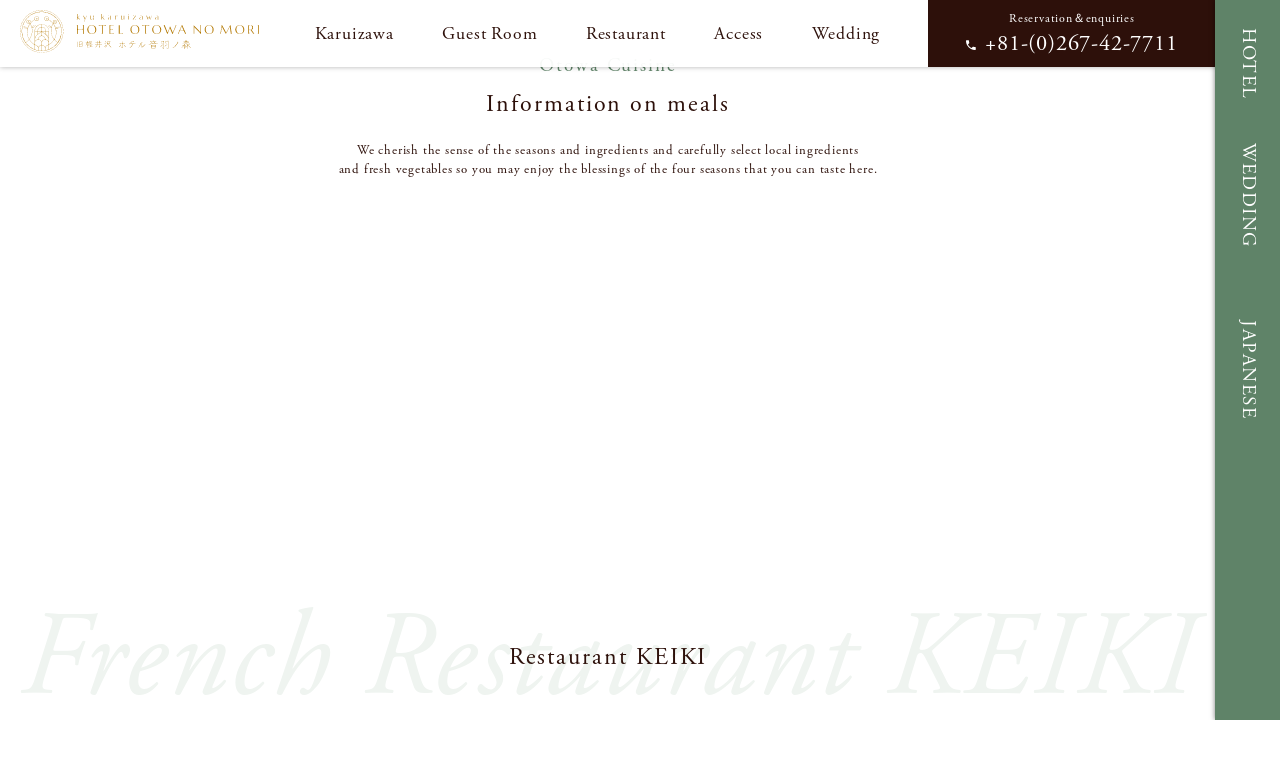

--- FILE ---
content_type: text/html; charset=UTF-8
request_url: https://www.hotel-otowanomori.co.jp/en/restaurant/en_keiki/
body_size: 10003
content:
<!DOCTYPE html>
  <html lang="ja">

<head>
  <!-- Google Tag Manager -->
<script>(function(w,d,s,l,i){w[l]=w[l]||[];w[l].push({'gtm.start':
new Date().getTime(),event:'gtm.js'});var f=d.getElementsByTagName(s)[0],
j=d.createElement(s),dl=l!='dataLayer'?'&l='+l:'';j.async=true;j.src=
'https://www.googletagmanager.com/gtm.js?id='+i+dl;f.parentNode.insertBefore(j,f);
})(window,document,'script','dataLayer','GTM-K48F574');</script>
<!-- End Google Tag Manager -->
<!-- Google tag (gtag.js) -->
<script async src="https://www.googletagmanager.com/gtag/js?id=G-G9MBGVN4NQ"></script>
<script>
  window.dataLayer = window.dataLayer || [];

  function gtag() {
    dataLayer.push(arguments);
  }
  gtag('js', new Date());

  gtag('config', 'G-G9MBGVN4NQ');
  gtag('config', 'UA-132655268-5', {
    'linker': {
      'domains': ['www.hotel-otowanomori.co.jp', 'asp.hotel-story.ne.jp']
    }
  });
</script>
<!-- 240126追加 FUWEL計測用 -->
  <script type="text/javascript" src="https://hotel-otowanomori.fuwel.wedding/analytics/log.js?external=1"></script>
  <script type="text/javascript">
    window.addEventListener("load", function() {
      analytics();
    }, false);
  </script>
  <!-- Google Anarytics End -->
  <!-- typekit font -->
  <link rel="stylesheet" href="https://use.typekit.net/ncr6npr.css">
  <meta charset="UTF-8">
  <meta name="viewport" content="width=device-width, initial-scale=1">
  <meta http-equiv="x-ua-compatible" content="ie=edge">
  <meta name="format-detection" content="telephone=no,email=no,address=no">
    <meta name="thumbnail" content="https://www.hotel-otowanomori.co.jp/cp-bin/wordpress/wp-content/uploads/2020/04/192.jpg" />
  <!-- favicon -->
  <link rel="shortcut icon" href="https://www.hotel-otowanomori.co.jp/cp-bin/wordpress/wp-content/themes/otowanomori/common/img/favicon.ico" />
  <link rel="apple-touch-icon-precomposed" href="https://www.hotel-otowanomori.co.jp/cp-bin/wordpress/wp-content/themes/otowanomori/common/img/apple-touch-icon.png" />
  <link rel="icon" type="image/png" href="https://www.hotel-otowanomori.co.jp/cp-bin/wordpress/wp-content/themes/otowanomori/common/img/android-chrome-192x192.png" sizes="192x192">
  <!-- style -->
  <link rel="stylesheet" href="https://cdnjs.cloudflare.com/ajax/libs/material-design-iconic-font/2.2.0/css/material-design-iconic-font.min.css">
  <link rel="stylesheet" href="https://www.hotel-otowanomori.co.jp/cp-bin/wordpress/wp-content/themes/otowanomori/common/css/slidebars.css" media="all" />
  <link rel="stylesheet" href="https://cdnjs.cloudflare.com/ajax/libs/Swiper/4.3.5/css/swiper.css">
  <link href="https://cdnjs.cloudflare.com/ajax/libs/bxslider/4.2.15/jquery.bxslider.min.css" rel="stylesheet" />
      <link rel="stylesheet" href="https://www.hotel-otowanomori.co.jp/cp-bin/wordpress/wp-content/themes/otowanomori/common/css/common.css?20260121-1257" media="all" />
    <link rel="stylesheet" href="https://www.hotel-otowanomori.co.jp/cp-bin/wordpress/wp-content/themes/otowanomori/common/css/style_hotel.css?20260121-1257" media="all" />
      <link rel="stylesheet" href="https://www.hotel-otowanomori.co.jp/cp-bin/wordpress/wp-content/themes/otowanomori/common/css/sub.css?20260121-1257" media="all" type="text/css" />
      <!-- WP head / yoastSEO -->
  <meta name='robots' content='index, follow, max-image-preview:large, max-snippet:-1, max-video-preview:-1' />

	<!-- This site is optimized with the Yoast SEO plugin v20.13 - https://yoast.com/wordpress/plugins/seo/ -->
	<title>Restaurant KEIKI | 【公式】旧軽井沢 ホテル音羽ノ森 | 軽井沢の格調と歴史あるホテル　宿泊・結婚式に【旧軽井沢 ホテル音羽ノ森 公式サイト】</title>
	<meta name="description" content="リゾート地として名高い軽井沢で長い歴史をもつホテル。ご滞在、ご宿泊、レストランのランチやディナー、結婚式、ウエディング、ブライダルの各種情報ををお届けいたします。" />
	<link rel="canonical" href="https://www.hotel-otowanomori.co.jp/en/restaurant/en_keiki/" />
	<meta property="og:locale" content="ja_JP" />
	<meta property="og:type" content="article" />
	<meta property="og:title" content="Restaurant KEIKI | 【公式】旧軽井沢 ホテル音羽ノ森 | 軽井沢の格調と歴史あるホテル　宿泊・結婚式に【旧軽井沢 ホテル音羽ノ森 公式サイト】" />
	<meta property="og:description" content="リゾート地として名高い軽井沢で長い歴史をもつホテル。ご滞在、ご宿泊、レストランのランチやディナー、結婚式、ウエディング、ブライダルの各種情報ををお届けいたします。" />
	<meta property="og:url" content="https://www.hotel-otowanomori.co.jp/en/restaurant/en_keiki/" />
	<meta property="og:site_name" content="【公式】旧軽井沢 ホテル音羽ノ森" />
	<meta property="article:publisher" content="https://www.facebook.com/hotelotowanomori/" />
	<meta property="article:modified_time" content="2024-01-12T13:21:09+00:00" />
	<meta property="og:image" content="https://www.hotel-otowanomori.co.jp/cp-bin/wordpress/wp-content/uploads/2019/03/ogp.jpg" />
	<meta property="og:image:width" content="1200" />
	<meta property="og:image:height" content="630" />
	<meta property="og:image:type" content="image/jpeg" />
	<meta name="twitter:card" content="summary_large_image" />
	<script type="application/ld+json" class="yoast-schema-graph">{"@context":"https://schema.org","@graph":[{"@type":"WebPage","@id":"https://www.hotel-otowanomori.co.jp/en/restaurant/en_keiki/","url":"https://www.hotel-otowanomori.co.jp/en/restaurant/en_keiki/","name":"Restaurant KEIKI | 【公式】旧軽井沢 ホテル音羽ノ森 | 軽井沢の格調と歴史あるホテル　宿泊・結婚式に【旧軽井沢 ホテル音羽ノ森 公式サイト】","isPartOf":{"@id":"https://www.hotel-otowanomori.co.jp/#website"},"datePublished":"2018-10-29T01:55:38+00:00","dateModified":"2024-01-12T13:21:09+00:00","description":"リゾート地として名高い軽井沢で長い歴史をもつホテル。ご滞在、ご宿泊、レストランのランチやディナー、結婚式、ウエディング、ブライダルの各種情報ををお届けいたします。","breadcrumb":{"@id":"https://www.hotel-otowanomori.co.jp/en/restaurant/en_keiki/#breadcrumb"},"inLanguage":"ja","potentialAction":[{"@type":"ReadAction","target":["https://www.hotel-otowanomori.co.jp/en/restaurant/en_keiki/"]}]},{"@type":"BreadcrumbList","@id":"https://www.hotel-otowanomori.co.jp/en/restaurant/en_keiki/#breadcrumb","itemListElement":[{"@type":"ListItem","position":1,"name":"TOP","item":"https://www.hotel-otowanomori.co.jp/"},{"@type":"ListItem","position":2,"name":"英語版ホテルTOP","item":"https://www.hotel-otowanomori.co.jp/en/"},{"@type":"ListItem","position":3,"name":"Restaurant","item":"https://www.hotel-otowanomori.co.jp/en/restaurant/"},{"@type":"ListItem","position":4,"name":"Restaurant KEIKI"}]},{"@type":"WebSite","@id":"https://www.hotel-otowanomori.co.jp/#website","url":"https://www.hotel-otowanomori.co.jp/","name":"【公式】旧軽井沢 ホテル音羽ノ森","description":"","potentialAction":[{"@type":"SearchAction","target":{"@type":"EntryPoint","urlTemplate":"https://www.hotel-otowanomori.co.jp/?s={search_term_string}"},"query-input":"required name=search_term_string"}],"inLanguage":"ja"}]}</script>
	<!-- / Yoast SEO plugin. -->


<link rel='dns-prefetch' href='//www.google.com' />
<link rel='dns-prefetch' href='//stats.wp.com' />
<link rel='dns-prefetch' href='//v0.wordpress.com' />
	<style>img#wpstats{display:none}</style>
		</head><body id="pageTop" class="page-template page-template-page-en_cuisinetemp page-template-page-en_cuisinetemp-php page page-id-71 page-parent page-child parent-pageid-69 sub cuisine en en_keiki">
<!-- Google Tag Manager (noscript) -->
<noscript><iframe src="https://www.googletagmanager.com/ns.html?id=GTM-K48F574"
height="0" width="0" style="display:none;visibility:hidden"></iframe></noscript>
<!-- End Google Tag Manager (noscript) -->
    <!-- //End GTM -->
  <div id="hotel" class="wrapper"> 
		
    <!-- /Begin header -->
		<header class="sb-slide">
      <h1 class="logo"><a href="https://www.hotel-otowanomori.co.jp/en/"><img src="https://www.hotel-otowanomori.co.jp/cp-bin/wordpress/wp-content/themes/otowanomori/common/img/logo.svg" alt="Kyukaruizawa Hotel OTOWANOMORI" /></a></h1>
			<nav class="gNav pc clearfix">
        <ul class="menu">
					<li><a href="https://www.hotel-otowanomori.co.jp/en/karuizawa/">Karuizawa</a></li>
					<li class="menu__mega">
						<a href="https://www.hotel-otowanomori.co.jp/en/en_room/">Guest Room</a>
						<div class="menu__second-level">
							<div class="txt">
								<h3>Information for accommodation<span>Comfortable stay</span></h3>
								<p>The quiet and classic atmosphere of Karuizawa has been loved for a long time.<br>
									Furnishings have been used since the buildings were established. Escape the noise and savor the outdoors at a leisurely pace.</p>
								<p class="btn"><a href="https://www.hotel-otowanomori.co.jp/en/en_room/">view more</a></p>
							</div>
							<ul>
								<li><a href="https://www.hotel-otowanomori.co.jp/en/en_room/?id=standard_a"><img src="https://www.hotel-otowanomori.co.jp/cp-bin/wordpress/wp-content/themes/otowanomori/common/img/hotel/nav_standardtwin2.jpg" alt="Standard room" />
									<span class="tit">Standard room</span></a></li>
								<li><a href="https://www.hotel-otowanomori.co.jp/en/en_room/?id=high_delux_famly"><img src="https://www.hotel-otowanomori.co.jp/cp-bin/wordpress/wp-content/themes/otowanomori/common/img/hotel/nav_high-delux-family-room.jpg" alt="High deluxe family room" />
									<span class="tit">High deluxe family room</span></a></li>
								<li><a href="https://www.hotel-otowanomori.co.jp/en/en_room/?id=triple"><img src="https://www.hotel-otowanomori.co.jp/cp-bin/wordpress/wp-content/themes/otowanomori/common/img/hotel/nav_triple2.jpg" alt="Triple room" />
									<span class="tit">Triple room</span></a></li>
								<li><a href="https://www.hotel-otowanomori.co.jp/en/en_room/?id=delux"><img src="https://www.hotel-otowanomori.co.jp/cp-bin/wordpress/wp-content/themes/otowanomori/common/img/hotel/nav_deluxetwin2.jpg" alt="Deluxe room" />
									<span class="tit">Deluxe room</span></a></li>
								<li><a href="https://www.hotel-otowanomori.co.jp/en/en_room/?id=highdx"><img src="https://www.hotel-otowanomori.co.jp/cp-bin/wordpress/wp-content/themes/otowanomori/common/img/hotel/nav_highdeluxe2.jpg" alt="High deluxe rooms" />
									<span class="tit">High deluxe rooms</span></a></li>
								<li><a href="https://www.hotel-otowanomori.co.jp/en/en_room/?id=semisuite"><img src="https://www.hotel-otowanomori.co.jp/cp-bin/wordpress/wp-content/themes/otowanomori/common/img/hotel/nav_semisuite2.jpg" alt="Semi suite room" />
									<span class="tit">Semi suite room</span></a></li>
								<li><a href="https://www.hotel-otowanomori.co.jp/en/en_room/?id=suite"><img src="https://www.hotel-otowanomori.co.jp/cp-bin/wordpress/wp-content/themes/otowanomori/common/img/hotel/nav_suite2.jpg" alt="Suite room" />
									<span class="tit">Suite room</span></a></li>
								<li><a href="https://www.hotel-otowanomori.co.jp/en/en_room/?id=royal"><img src="https://www.hotel-otowanomori.co.jp/cp-bin/wordpress/wp-content/themes/otowanomori/common/img/hotel/nav_royalsuite2.jpg" alt="Royal suite room" />
									<span class="tit">Royal suite room</span></a></li>
								<li><a href="https://www.hotel-otowanomori.co.jp/en/en_room/?id=tariff"><img src="https://www.hotel-otowanomori.co.jp/cp-bin/wordpress/wp-content/themes/otowanomori/common/img/hotel/nav_tariff.jpg" alt="Room rate" />
									<span class="tit">Room rate</span></a></li>
								<li><a href="https://www.hotel-otowanomori.co.jp/en/en_room/?id=amenity"><img src="https://www.hotel-otowanomori.co.jp/cp-bin/wordpress/wp-content/themes/otowanomori/common/img/hotel/nav_amenity2.jpg" alt="Amenity" />
									<span class="tit">Amenity・Service</span></a></li>
							</ul>
						</div>
					</li>
					<li class="menu__mega"><a href="https://www.hotel-otowanomori.co.jp/en/restaurant/">Restaurant</a>
						<div class="menu__second-level">
							<div class="txt">
								<h3>Information on meals<span>Restaurant</span></h3>
								<p>We cherish the sense of the seasons and ingredients and carefully select local ingredients
									and fresh vegetables so you may enjoy the blessings of the four seasons that you can taste here.</p>
								<p class="btn"><a href="https://www.hotel-otowanomori.co.jp/en/restaurant/">view more</a></p>
							</div>
							<ul>
								<li><a href="https://www.hotel-otowanomori.co.jp/en/restaurant/en_keiki/">
									<img src="https://www.hotel-otowanomori.co.jp/cp-bin/wordpress/wp-content/themes/otowanomori/common/img/hotel/nav_keiki.jpg" alt="Restaurant KEIKI" />
									<span class="tit">Restaurant KEIKI</span></a></li>
								<li><a href="https://www.hotel-otowanomori.co.jp/en/restaurant/en_otowatei/">
									<img src="https://www.hotel-otowanomori.co.jp/cp-bin/wordpress/wp-content/themes/otowanomori/common/img/hotel/nav_otowatei.jpg" alt="Charcoal Grill Otowatei" />
									<span class="tit">Charcoal Grill Otowatei</span></a></li>
								<li><a href="https://www.hotel-otowanomori.co.jp/en/restaurant/en_cafeotowa/">
									<img src="https://www.hotel-otowanomori.co.jp/cp-bin/wordpress/wp-content/themes/otowanomori/common/img/hotel/nav_cafe.jpg" alt="Café OTOWA" />
									<span class="tit">Café OTOWA</span></a></li>
							</ul>
						</div>
					</li>
					<li><a href="https://www.hotel-otowanomori.co.jp/en/en_access/">Access</a></li>
					<li><a href="https://www.hotel-otowanomori.co.jp/en/en_wedding/">Wedding</a></li>
        </ul>
      </nav>
      <!-- //nav -->
			<p class="contactBtn">
				<a href="tel:+810267427711" class="pc">Reservation＆enquiries<span class="phone"><i class="zmdi zmdi-phone"></i>+81-(0)267-42-7711</span></a>
				<a href="tel:+810267427711" class="sp"><i class="zmdi zmdi-phone"></i></a>
			</p>

      <div class="sb-toggle-right sp">
        <button id="spBtn">
					<span></span>
					<span></span>
					<span></span>
					<span class="min">menu</span>
				</button>
      </div>
      <!-- //#SPナビボタン -->
    </header>
														
    <!-- //End header -->
		
	<div class="fix_menu pc">
		<div>
			<a href="https://www.hotel-otowanomori.co.jp/en/">HOTEL</a>
			<a href="https://www.hotel-otowanomori.co.jp/en/en_wedding/">WEDDING</a>
			<a href="https://www.hotel-otowanomori.co.jp/">JAPANESE</a>
		</div>
	</div>
												
    <!-- //End fix_menu -->

<div id="sb-site">
	<main class="content"> 
      <!-- /Begin pagetitle -->
      <section class="pagetitle checker">
				<div class="inner">
					<h2 class="tit"><span>Otowa Cuisine</span>
						Information on meals</h2>
					<div class="tit_comment">We cherish the sense of the seasons and ingredients and carefully select local ingredients<br>
						and fresh vegetables so you may enjoy the blessings of the four seasons that you can taste here.</div>
				</div>
      </section>
      <!-- //End pagetitle --> 
      <!-- /Begin submv -->
			<section class="submv"></section>
      <!-- //End submv --> 
      <!-- /Begin cuisine_sub -->
			<section class="base cuisine_sub">
							<h2 class="bg_tit"><span>French Restaurant KEIKI</span>Restaurant KEIKI</h2>
							
				<div class="inner">	
				<div class="column col02">
					<div class="item txt">
						<div class="box">
							<div class="catch"><p>A classical French restaurant that has remained unchanged since the establishment of Otowa no Mori.<br />
From the inside facing the garden, you can enjoy the seasonal scenery of Karuizawa.<br />
Please spend a relaxing time in this calm atmosphere.</p>
</div>
							<p class="btn"><a href="#menu">View Menu</a></p>
						</div>
					</div>	
					<div class="item thum">
						<div class="roomslider">
							<ul class="swiper-wrapper">
															<li class="swiper-slide">
									<a href="https://www.hotel-otowanomori.co.jp/cp-bin/wordpress/wp-content/uploads/2018/11/partyroom-keiki01.jpg" data-lightbox="restaurant01" data-title="">
									<img src="https://www.hotel-otowanomori.co.jp/cp-bin/wordpress/wp-content/uploads/2018/11/partyroom-keiki01.jpg" alt="" /></a>
								</li>
									
								
															<li class="swiper-slide">
									<a href="https://www.hotel-otowanomori.co.jp/cp-bin/wordpress/wp-content/uploads/2018/11/cuisine-keiki02.jpg" data-lightbox="restaurant01" data-title="">
									<img src="https://www.hotel-otowanomori.co.jp/cp-bin/wordpress/wp-content/uploads/2018/11/cuisine-keiki02.jpg" alt="" /></a>
								</li>
									
								
															<li class="swiper-slide">
									<a href="https://www.hotel-otowanomori.co.jp/cp-bin/wordpress/wp-content/uploads/2018/11/cuisine-keiki03.jpg" data-lightbox="restaurant01" data-title="">
									<img src="https://www.hotel-otowanomori.co.jp/cp-bin/wordpress/wp-content/uploads/2018/11/cuisine-keiki03.jpg" alt="" /></a>
								</li>
									
								
									
								
								
							</ul>
							
							<div class="swiper-pagination"></div>							
						</div>
					</div>
				</div>
				<!-- //End col02 -->
				</div>					
			</section>
		<!-- //End cuisine_sub -->	
		
		<!-- /Begin menu -->
			<section id="menu" class="base">	
				<h2 class="bg_tit"><span>Menu</span>Menu</h2>
				<div class="inner">
				<div class="tabBox">
				<div class="tabbtnBox min">
										<a href="#en_keiki_menu01" class="tabBtn current">Lunch</a>
															<a href="#en_keiki_menu02" class="tabBtn">Dinner</a>
															<a href="#en_keiki_menu03" class="tabBtn">Morning</a>		
									</div>
					
				<div class="tabitemBox">
																															
					

		<!-- /Begin menu -->
					<div id="en_keiki_menu01" class="tabItem">						
						<h3 class="tit bgshadow">Lunch menus to appreciate the seasons</h3>	
						<p class="catch">We offer plates that are finished works of art with seasonal ingredients selected by the chef’s trained eye.</p>															
						
							
						<div class="notice">
							
								
							<div class="tableBox">
								<table>
																	
									<tr>
																			<th>Opening hours</th>	
										<td>11:30-12:00 (Last Order)</td>
									</tr>
										
									
																	
									<tr>
																			<th>Price</th>	
										<td>5,000 yen (including service charge / excluding tax)<br />
</td>
									</tr>
										
																	
									<tr>
																			<th>Reservations</th>	
										<td>※ Reservations are given priority<br />
※ We can accommodate requests about the number of items, allergies, etc.<br />
※ There is also a large selection of wines selected by the sommelier.</td>
									</tr>
										
								</table>
							</div>
								
							
								
						</div>
							
						
					<ul class="menuList">
						<li>							
							<h4 class="min">Bonheur<span>Bonheur</span></h4>	
							<div class="thum">
								
								<div class="menuslider">
									<ul class="swiper-wrapper">
																			<li class="swiper-slide">
											<a href="https://www.hotel-otowanomori.co.jp/cp-bin/wordpress/wp-content/uploads/2019/03/Daurade.jpg" data-lightbox="en_keiki_menu01_menu01" data-title="">
											<img src="https://www.hotel-otowanomori.co.jp/cp-bin/wordpress/wp-content/uploads/2019/03/Daurade-1024x683.jpg" alt="" /></a>
										</li>
											

																			<li class="swiper-slide">
											<a href="https://www.hotel-otowanomori.co.jp/cp-bin/wordpress/wp-content/uploads/2019/03/Veau.jpg" data-lightbox="en_keiki_menu01_menu01" ddata-title="">
											<img src="https://www.hotel-otowanomori.co.jp/cp-bin/wordpress/wp-content/uploads/2019/03/Veau-1024x683.jpg" alt="" /></a>
										</li>
											

																			<li class="swiper-slide">
											<a href="https://www.hotel-otowanomori.co.jp/cp-bin/wordpress/wp-content/uploads/2019/03/Saumon.jpg" data-lightbox="en_keiki_menu01_menu01" ddata-title="">
											<img src="https://www.hotel-otowanomori.co.jp/cp-bin/wordpress/wp-content/uploads/2019/03/Saumon-1024x683.jpg" alt="" /></a>
										</li>
											

																			<li class="swiper-slide">
											<a href="https://www.hotel-otowanomori.co.jp/cp-bin/wordpress/wp-content/uploads/2019/03/Dange.jpg" data-lightbox="en_keiki_menu01_menu01" ddata-title="">
											<img src="https://www.hotel-otowanomori.co.jp/cp-bin/wordpress/wp-content/uploads/2019/03/Dange-1024x683.jpg" alt="" /></a>
										</li>
											

											

											
										
									</ul>
									<div class="swiper-pagination"></div>							
								</div>
																
							</div>							
							<div class="menu_txt">
<p>Four-course meals.<br />
Soupe／Poisson／Viande／Dessert</p>	
								
								
								
								
								
								
								
								
								
								

								
								
								

								
								
								
								
								
								
		<p class="menu_price">Price: 5,500<span>yen(tax in)</span></p>								
							</div>
							
						</li>
						
						<!-- メニュー02 -->
						<li>
								
						<div class="thum">
										
							</div>							
							<div class="menu_txt">
	
								
								
								
								
								
								
								
								
								
								

								
								
								

								
								
								
								
								
								
								
										
							</div>
							
						</li>
						
						<!-- メニュー03 -->						
						<li>
								
							
						<div class="thum">
										
							</div>							
							<div class="menu_txt">
	
								
								
								
								
								
								
								
								
								
								

								

								

								
								
								
								
								
								
										
							</div>							
						</li>
<!-- End メニュー03 -->						
<!-- メニュー04 -->						
						<li>
								
							
						<div class="thum">
										
							</div>							
							
							<div class="menu_txt">
	
								
								
								
								
								
								
								
								
								
								

								

								

								
								
								
								
								
								
										
							</div>
						</li>						
<!-- End メニュー04 -->						
<!-- メニュー05 -->												
						<li>
								
							
						<div class="thum">
										
							</div>							
							
							<div class="menu_txt">
	
								
								
								
								
								
								
								
								
								
								

								

								

								
								
								
								
								
								
										
							</div>
						</li>						
<!-- End メニュー05 -->						
<!-- メニュー06 -->												
						<li>
								
							
						<div class="thum">
										
							</div>							
							
							<div class="menu_txt">
	
								
								
								
								
								
								
								
								
								
								

								

								

								
								
								
								
								
								
										
							</div>
						</li>						
<!-- End メニュー06 -->						
						
					</ul><!-- //End menuList -->
					
					</div><!-- //End menu -->

																				
						
																															
					

		<!-- /Begin menu -->
					<div id="en_keiki_menu02" class="tabItem">						
						<h3 class="tit bgshadow">Chef's pride dinner menu</h3>	
						<p class="catch">We prepare two varieties of dinner courses using fresh vegetables from Shinshu.<br />
Enjoy chef specialties that make the most of the carefully selected ingredients’ texture.</p>															
						
							
						<div class="notice">
							
								
							<div class="tableBox">
								<table>
																	
									<tr>
																			<th>Opening hours</th>	
										<td>17:30 to 18:30 (Last Order)</td>
									</tr>
										
									
																	
									<tr>
																			<th>Price</th>	
										<td>8,500 yen / 14,500 yen  (including service charge / excluding tax)</td>
									</tr>
										
																	
									<tr>
																			<th>Reservations</th>	
										<td>※ Reservations are given priority<br />
※ There is also a large selection of wines selected by the sommelier.</td>
									</tr>
										
								</table>
							</div>
								
							
								
						</div>
							
						
					<ul class="menuList">
						<li>							
							<h4 class="min">Le ciel<span>Le ciel</span></h4>	
							<div class="thum">
															
							</div>							
							<div class="menu_txt">
<p>A four-course dinner.</p>	
								
															<dl>
<dt>Hors-d'oeuvre</dt>									
									<dd>Shinshu asparagus and homemade ham with sauce gribiche</dd>
								</dl>				
								
								
															<dl>
<dt>Soupe</dt>									
									<dd>Fresh onion cream soup</dd>
								</dl>				
								
								
															<dl>
<dt>Poisson or Viande</dt>									
									<dd>Semi-cooked (mi cuit) Shinshu salmon or Veal and Shinshu shiitake</dd>
								</dl>				
								
								
															<dl>
<dt>Dessert</dt>									
									<dd>Crémet d’Anjou with strawberries, green tea crumble<br />
With lemon flavored oil</dd>
								</dl>				
								
								
								

								
								
								

								
								
								
								
								
								
		<p class="menu_price">Price: 9,350<span>yen(tax in)</span></p>								
							</div>
							
						</li>
						
						<!-- メニュー02 -->
						<li>
							<h4 class="min">La Lune<span>La Lune</span></h4>	
						<div class="thum">
										
							</div>							
							<div class="menu_txt">
<p>A six-course dinner.</p>	
								
															<dl>
<dt>Amuse-gueule</dt>									
									<dd>Enjoy each bite</dd>
								</dl>				
								
								
															<dl>
<dt>Hors-d'oeuvre</dt>									
									<dd>Sakura-scented marinated red seabream accented with red caviar</dd>
								</dl>				
								
								
															<dl>
<dt>Soupe</dt>									
									<dd>Fresh onion cream soup</dd>
								</dl>				
								
								
															<dl>
<dt>Poisson</dt>									
									<dd>Rockfish, clams, spring cabbage, sakura shrimp</dd>
								</dl>				
								
								
															<dl>
<dt>Viande</dt>									
									<dd>Roasted Australian lamb</dd>
								</dl>				
								

															<dl>
<dt>Dessert</dt>									
									<dd>Citrus tarts, campari accented cardamom grass</dd>
								</dl>				
								
								
								

								
								
								
								
								
								
								
		<p class="menu_price">Price: 15,950<span>yen(tax in)</span></p>								
							</div>
							
						</li>
						
						<!-- メニュー03 -->						
						<li>
								
							
						<div class="thum">
										
							</div>							
							<div class="menu_txt">
	
								
								
								
								
								
								
								
								
								
								

								

								

								
								
								
								
								
								
										
							</div>							
						</li>
<!-- End メニュー03 -->						
<!-- メニュー04 -->						
						<li>
								
							
						<div class="thum">
										
							</div>							
							
							<div class="menu_txt">
	
								
								
								
								
								
								
								
								
								
								

								

								

								
								
								
								
								
								
										
							</div>
						</li>						
<!-- End メニュー04 -->						
<!-- メニュー05 -->												
						<li>
								
							
						<div class="thum">
										
							</div>							
							
							<div class="menu_txt">
	
								
								
								
								
								
								
								
								
								
								

								

								

								
								
								
								
								
								
										
							</div>
						</li>						
<!-- End メニュー05 -->						
<!-- メニュー06 -->												
						<li>
								
							
						<div class="thum">
										
							</div>							
							
							<div class="menu_txt">
	
								
								
								
								
								
								
								
								
								
								

								

								

								
								
								
								
								
								
										
							</div>
						</li>						
<!-- End メニュー06 -->						
						
					</ul><!-- //End menuList -->
					
					</div><!-- //End menu -->

																				
						
																															
					

		<!-- /Begin menu -->
					<div id="en_keiki_menu03" class="tabItem">						
						<h3 class="tit bgshadow">American breakfast</h3>	
						<p class="catch">Start a refreshing day with Otowa no Mori's special ham and sausage, and a salad of fresh vegetables.</p>															
						
							
						<div class="notice">
							
								
							<div class="tableBox">
								<table>
																	
									<tr>
																			<th>Opening hours</th>	
										<td>8:00 to 10:00 (Last Order)</td>
									</tr>
										
									
																	
									<tr>
																			<th>Price</th>	
										<td>3,500 yen / children 1,500 yen ... (including service charge / excluding tax)</td>
									</tr>
										
																	
									<tr>
																			<th>Reservations</th>	
										<td>※ Reservations are given priority</td>
									</tr>
										
								</table>
							</div>
								
							
								
						</div>
							
						
					<ul class="menuList">
						<li>							
							<h4 class="min">La Sante<span>La Sante</span></h4>	
							<div class="thum">
								
								<div class="menuslider">
									<ul class="swiper-wrapper">
																			<li class="swiper-slide">
											<a href="https://www.hotel-otowanomori.co.jp/cp-bin/wordpress/wp-content/uploads/2019/03/morning.jpg" data-lightbox="en_keiki_menu03_menu01" data-title="">
											<img src="https://www.hotel-otowanomori.co.jp/cp-bin/wordpress/wp-content/uploads/2019/03/morning.jpg" alt="" /></a>
										</li>
											

											

											

											

											

											
										
									</ul>
									<div class="swiper-pagination"></div>							
								</div>
																
							</div>							
							<div class="menu_txt">
<p>Otowa No Mori’s classic morning.</p>	
								
															<dl>
<dt>Juice</dt>									
									<dd>You can choose one of the following:<br />
◆ Apple juice<br />
◆ Vegetable and fruit mix juice<br />
◆ Milk</dd>
								</dl>				
								
								
															<dl>
<dt>Salad</dt>									
									<dd>A salad with plenty of ingredients from Shinshu</dd>
								</dl>				
								
								
															<dl>
<dt>Bread</dt>									
									<dd>Three types of freshly baked bread</dd>
								</dl>				
								
								
															<dl>
<dt>Eggs</dt>									
									<dd>A "Shinshu Asama Komachi” egg dish. You can choose one of the following:<br />
◆ Fried egg<br />
◆ Scrambled eggs<br />
◆ Omelet</dd>
								</dl>				
								
								
															<dl>
<dt>Meat dishes</dt>									
									<dd>Karuizawa sausage and homemade Shinshu smoked ham from Nagano Prefecture</dd>
								</dl>				
								

															<dl>
<dt>Dessert</dt>									
									<dd>Nobeyama Highland yogurt mousse accented with Karuizawa honey</dd>
								</dl>				
								
								
								

								
								
								
								
								
								
		<p class="menu_price">Price: 3,850<span>yen(tax in)</span></p>								
							</div>
							
						</li>
						
						<!-- メニュー02 -->
						<li>
								
						<div class="thum">
										
							</div>							
							<div class="menu_txt">
	
								
								
								
								
								
								
								
								
								
								

								
								
								

								
								
								
								
								
								
								
										
							</div>
							
						</li>
						
						<!-- メニュー03 -->						
						<li>
							<h4 class="min">Pancakes<span>Pancakes</span></h4>	
							
						<div class="thum">
										
							</div>							
							<div class="menu_txt">
<p>With yogurt mousse and plenty of fruit [Luxe].<br />
Small pancakes for children [Shushu].<br />
<br />
Luxe: 2,750 yen(tax in) ／ Shushu: 1,650 yen(tax in)</p>	
								
															<dl>
<dt>Juice</dt>									
									<dd>You can choose one of the following:<br />
◆ Orange juice<br />
◆ Apple juice<br />
◆ Vegetable and fruit mix juice<br />
◆ Milk</dd>
								</dl>				
								
								
															<dl>
<dt>Pancakes</dt>									
									<dd>[Luxe]<br />
Pancakes with yogurt mousse and plenty of fruit.<br />
<br />
[Shushu]<br />
Pancakes for children.</dd>
								</dl>				
								
								
								
								
								
								
								

								

								

								
								
								
								
								
								
		<p class="menu_price">Price: 1,650 / 2,750<span>yen(tax in)</span></p>								
							</div>							
						</li>
<!-- End メニュー03 -->						
<!-- メニュー04 -->						
						<li>
								
							
						<div class="thum">
										
							</div>							
							
							<div class="menu_txt">
	
								
								
								
								
								
								
								
								
								
								

								

								

								
								
								
								
								
								
										
							</div>
						</li>						
<!-- End メニュー04 -->						
<!-- メニュー05 -->												
						<li>
								
							
						<div class="thum">
										
							</div>							
							
							<div class="menu_txt">
	
								
								
								
								
								
								
								
								
								
								

								

								

								
								
								
								
								
								
										
							</div>
						</li>						
<!-- End メニュー05 -->						
<!-- メニュー06 -->												
						<li>
								
							
						<div class="thum">
										
							</div>							
							
							<div class="menu_txt">
	
								
								
								
								
								
								
								
								
								
								

								

								

								
								
								
								
								
								
										
							</div>
						</li>						
<!-- End メニュー06 -->						
						
					</ul><!-- //End menuList -->
					
					</div><!-- //End menu -->

																				
						
																					
					<!-- //End menu -->
					
					</div><!-- //End tabitemBox -->
					
				</div><!-- //End tabBox -->
				
				</div>
			</section>
		<!-- //End menu -->			
		
			<section class="base cuisine_sub">
					<div class="inner">	
								
				<div class="chef">
							
					<h3 class="tit line">Chef's greeting</h3>
					
					<div class="catch clearfix">
												<img src="https://www.hotel-otowanomori.co.jp/cp-bin/wordpress/wp-content/uploads/2024/01/chef4.jpg" alt="Restaurant chef Yuki Takayanagi" class="floatR" />
												
						<p>It is our pleasure to deliver food that will be remembered by everyone who experiences it, and food that you will want to eat again. <br />
Each and every plate is made from the heart so that the combination of ingredients and bright colors can make you smile as you bring each bite to your mouth.<br />
Please feel free to visit us when you feel, &#8220;I want to eat something delicious &#8230;&#8221; or of course on birthdays or wedding anniversaries.</p>
						<br>
						<span class="min">Restaurant chef Yuki Takayanagi</span>					</div>
				</div>
					
					</div>					
			</section>
		<!-- //End chef -->	
		
      <!-- Begin cmnBtn -->
				
      <!-- //End cmnBtn --> 
      <!-- Begin btnArea -->
		
      <!-- //End btnArea --> 
		
    </main>
    <!-- //content -->
	
</div>
<!-- #sb-site -->
		
<!-- Begin fix_contact -->
				
<!-- //End fix_contact -->
		
<!-- Begin footer -->
		<footer class="sb-slide">
			<div class="contactArea">
				<div class="item">
					<h4>Reservation by phone / Contact<!--<span>Reception: Weekdays 10:00 to 19:00 / Saturdays, Sundays and holidays 10:00 to 17:00</span>--></h4>
					<p class="phone"><span class="pc">tel.+81-(0)267-42-7711</span>
						<a class="sp" href="tel:+810267427711">tel.+81-(0)267-42-7711</a></p>
				</div>
			</div>
			<!-- //contactArea -->
			<div class="sitemapArea">
				<div class="inner">
					<p class="top min"><a href="https://www.hotel-otowanomori.co.jp/en/">HOTEL</a></p>
				<ul class="sitemap hotel">
					<li><a href="https://www.hotel-otowanomori.co.jp/en/karuizawa/">Karuizawa Guide</a></li>
					<li><a href="https://www.hotel-otowanomori.co.jp/en/en_room/">Guest Rooms</a></li>
					<li><a href="https://www.hotel-otowanomori.co.jp/en/restaurant/">Restaurant</a></li>
					<li><a href="https://www.hotel-otowanomori.co.jp/en/en_access/">Access</a></li>
				</ul>
				</div>
				<div class="inner">
					<p class="top min"><a href="https://www.hotel-otowanomori.co.jp/en/en_wedding/">WEDDING</a></p>
				<ul class="sitemap">
					<li><a href="https://www.hotel-otowanomori.co.jp/en/en_wedding/en_concept/">OTOWA Wedding</a></li>
					<li><a href="https://www.hotel-otowanomori.co.jp/en/en_wedding/en_chapel/">Kyu Karuizawa Chapel</a></li>
					<li><a href="https://www.hotel-otowanomori.co.jp/en/en_wedding/en_partyroom/">Party Rooms</a></li>
					<li><a href="https://www.hotel-otowanomori.co.jp/en/en_wedding/en_cuisine/">Cuisine</a></li>
					<li><a href="https://www.hotel-otowanomori.co.jp/en/en_access/">Access</a></li>
				</ul>
				</div>
        
        <div class="btnBox btn-3cols">
          <p class="btn insta"><a href="https://www.instagram.com/otowanomori/" target="_blank" rel="noopener noreferrer">
            <i class="sizeL zmdi zmdi-instagram"></i> Hotel Instagram</a></p>
          <p class="btn insta"><a href="https://www.instagram.com/hotelotowanomori_wedding/" target="_blank" rel="noopener noreferrer">
            <i class="sizeL zmdi zmdi-instagram"></i> Wedding Instagram</a></p>
          <p class="btn fb"><a href="https://www.facebook.com/hotelotowanomori/" target="_blank" rel="noopener noreferrer">
            <i class="sizeL zmdi zmdi-facebook-box"></i> Facebook</a></p>
				</div>
        
				<!-- <div class="btnBox">
					<p class="btn fb"><a href="https://www.facebook.com/hotelotowanomori/" target="_blank"><i class="zmdi zmdi-facebook-box"></i> Facebook</a></p>
					<p class="btn insta"><a href="https://www.instagram.com/otowanomori/" target="_blank"><i class="zmdi zmdi-instagram"></i> Instagram</a></p>
				</div> -->
			</div>
			<!-- //sitemapArea -->
			<div class="footerArea">
				<div class="inner">
					<div class="item floatL">
						<div class="logo">
							<a href="https://www.hotel-otowanomori.co.jp/en/">
								<img src="https://www.hotel-otowanomori.co.jp/cp-bin/wordpress/wp-content/themes/otowanomori/common/img/logo-wht.svg" alt="Kyu Karuizawa HOTEL OTOWA NO MORI" /></a>
						</div>
					</div>
					<div class="item floatR">
						<div class="address">1323-980 Karuizawa, Karuizawa-cho, Kitasaku-gun, Nagano Prefecture<br>
							 389-0102<br>
							tel.<a href="tel:+810267427711">+81-(0)267-42-7711</a>　fax.0267-42-7716</div>
					</div>
				</div>
					<p class="copy">Copyright &copy; 2018-2026  [ OTOWANOMORI Inc. ] All Rights Reserved.</p>
			</div>
			<!-- //footerArea -->
    </footer>
						
<!-- //footer --> 	
		
<!-- /Begin spNav -->
<div class="sbNav sb-slidebar sb-right">
  <div class="sb-right-inner">
    <div class="logo"><a href="https://www.hotel-otowanomori.co.jp/en/"><img src="https://www.hotel-otowanomori.co.jp/cp-bin/wordpress/wp-content/themes/otowanomori/common/img/logo-wht.svg" alt="Kyukaruizawa Hotel OTOWANOMORI" /></a></div>
		<div class="submenu">
			<a href="https://www.hotel-otowanomori.co.jp/en/en_wedding/">WEDDING</a><a href="https://www.hotel-otowanomori.co.jp/">JAPANESE</a>
		</div>
    <nav class="gNav">
			<ul id="accordion">
				<li><a href="https://www.hotel-otowanomori.co.jp/en/">HOTEL TOP</a></li>
				<li><a href="https://www.hotel-otowanomori.co.jp/en/karuizawa/">Karuizawa</a></li>
				<li class="drop"><p>Guest Room</p>
					<div class="nav-child">
						<ul>
							<li><a href="https://www.hotel-otowanomori.co.jp/en/en_room/">Guest Room TOP</a></li>
							<li><a href="https://www.hotel-otowanomori.co.jp/en/en_room/?id=standard_a">Standard room</a></li>
							<li><a href="https://www.hotel-otowanomori.co.jp/en/en_room/?id=high_delux_famly">High deluxe family room</a></li>
							<li><a href="https://www.hotel-otowanomori.co.jp/en/en_room/?id=triple">Triple room</a></li>
							<li><a href="https://www.hotel-otowanomori.co.jp/en/en_room/?id=delux">Deluxe room</a></li>
							<li><a href="https://www.hotel-otowanomori.co.jp/en/en_room/?id=highdx">High deluxe rooms</a></li>
							<li><a href="https://www.hotel-otowanomori.co.jp/en/en_room/?id=semisuite">Semi suite room</a></li>
							<li><a href="https://www.hotel-otowanomori.co.jp/en/en_room/?id=suite">Suite room</a></li>
							<li><a href="https://www.hotel-otowanomori.co.jp/en/en_room/?id=royal">Royal suite room</a></li>
							<li><a href="https://www.hotel-otowanomori.co.jp/en/en_room/?id=tariff">Room rate</a></li>
							<li><a href="https://www.hotel-otowanomori.co.jp/en/en_room/?id=amenity">Amenity・Service</a></li>
						</ul>
					</div>
				</li>
				<li class="drop"><p>Restaurant</p>
					<div class="nav-child">
						<ul>
							<li><a href="https://www.hotel-otowanomori.co.jp/en/restaurant/">Restaurant TOP</a></li>
							<li><a href="https://www.hotel-otowanomori.co.jp/en/restaurant/en_keiki/">Restaurant KEIKI</span></a></li>
							<li><a href="https://www.hotel-otowanomori.co.jp/en/restaurant/en_otowatei/">Japanese grill OTOWA TEI</a></li>
							<li><a href="https://www.hotel-otowanomori.co.jp/en/restaurant/en_cafeotowa/">Other Menu Items</a></li>
						</ul>
					</div>
				</li>
				<li><a href="https://www.hotel-otowanomori.co.jp/en/en_access/">Access</a></li>
			</ul>
		</nav>
  </div>
</div>
								
<!-- //End spNav --> 
			
</div>
<!-- //wrapper -->
	
<!-- /orignal script -->
<script src="https://ajax.googleapis.com/ajax/libs/jquery/1.11.3/jquery.min.js"></script>
<script type="text/javascript" src="https://www.hotel-otowanomori.co.jp/cp-bin/wordpress/wp-content/themes/otowanomori/common/js/jquery.inview.min.js"></script>
<script src="https://www.hotel-otowanomori.co.jp/cp-bin/wordpress/wp-content/themes/otowanomori/common/js/slidebars.min.js"></script>
<script src="https://cdnjs.cloudflare.com/ajax/libs/Swiper/4.3.5/js/swiper.min.js"></script>
<script src="https://cdnjs.cloudflare.com/ajax/libs/bxslider/4.2.15/jquery.bxslider.min.js"></script>
<link href="https://cdnjs.cloudflare.com/ajax/libs/lightbox2/2.7.1/css/lightbox.css" rel="stylesheet">
<script src="https://cdnjs.cloudflare.com/ajax/libs/lightbox2/2.7.1/js/lightbox.min.js" type="text/javascript"></script>
<script type="text/javascript" src="https://www.hotel-otowanomori.co.jp/cp-bin/wordpress/wp-content/themes/otowanomori/common/js/hotel.js"></script>
<script type="text/javascript" src="https://www.hotel-otowanomori.co.jp/cp-bin/wordpress/wp-content/themes/otowanomori/common/js/common.js"></script>
<!-- <script type="text/javascript" src="https://www.hotel-otowanomori.co.jp/cp-bin/wordpress/wp-content/themes/otowanomori/common/js/common.js"></script> -->
<!-- /WP script -->
<script type="application/ld+json">
{
"@context": "http://schema.org",
"@type": "Corporation",
"name": "旧軽井沢 ホテル音羽ノ森",
"address": {
"@type": "PostalAddress",
"postalCode": "3890102",
"addressRegion": "長野県",
"addressLocality": "北佐久郡軽井沢町",
"streetAddress": "軽井沢1323-980"
},
"telephone": "+81267427711",
"URL": "https://www.hotel-otowanomori.co.jp/"
}
</script>
<link rel='stylesheet' id='wp-block-library-css' href='https://www.hotel-otowanomori.co.jp/cp-bin/wordpress/wp-includes/css/dist/block-library/style.min.css' type='text/css' media='all' />
<style id='wp-block-library-inline-css' type='text/css'>
.has-text-align-justify{text-align:justify;}
</style>
<link rel='stylesheet' id='jetpack-videopress-video-block-view-css' href='https://www.hotel-otowanomori.co.jp/cp-bin/wordpress/wp-content/plugins/jetpack/jetpack_vendor/automattic/jetpack-videopress/build/block-editor/blocks/video/view.css?minify=false' type='text/css' media='all' />
<link rel='stylesheet' id='mediaelement-css' href='https://www.hotel-otowanomori.co.jp/cp-bin/wordpress/wp-includes/js/mediaelement/mediaelementplayer-legacy.min.css' type='text/css' media='all' />
<link rel='stylesheet' id='wp-mediaelement-css' href='https://www.hotel-otowanomori.co.jp/cp-bin/wordpress/wp-includes/js/mediaelement/wp-mediaelement.min.css' type='text/css' media='all' />
<style id='classic-theme-styles-inline-css' type='text/css'>
/*! This file is auto-generated */
.wp-block-button__link{color:#fff;background-color:#32373c;border-radius:9999px;box-shadow:none;text-decoration:none;padding:calc(.667em + 2px) calc(1.333em + 2px);font-size:1.125em}.wp-block-file__button{background:#32373c;color:#fff;text-decoration:none}
</style>
<style id='global-styles-inline-css' type='text/css'>
body{--wp--preset--color--black: #000000;--wp--preset--color--cyan-bluish-gray: #abb8c3;--wp--preset--color--white: #ffffff;--wp--preset--color--pale-pink: #f78da7;--wp--preset--color--vivid-red: #cf2e2e;--wp--preset--color--luminous-vivid-orange: #ff6900;--wp--preset--color--luminous-vivid-amber: #fcb900;--wp--preset--color--light-green-cyan: #7bdcb5;--wp--preset--color--vivid-green-cyan: #00d084;--wp--preset--color--pale-cyan-blue: #8ed1fc;--wp--preset--color--vivid-cyan-blue: #0693e3;--wp--preset--color--vivid-purple: #9b51e0;--wp--preset--gradient--vivid-cyan-blue-to-vivid-purple: linear-gradient(135deg,rgba(6,147,227,1) 0%,rgb(155,81,224) 100%);--wp--preset--gradient--light-green-cyan-to-vivid-green-cyan: linear-gradient(135deg,rgb(122,220,180) 0%,rgb(0,208,130) 100%);--wp--preset--gradient--luminous-vivid-amber-to-luminous-vivid-orange: linear-gradient(135deg,rgba(252,185,0,1) 0%,rgba(255,105,0,1) 100%);--wp--preset--gradient--luminous-vivid-orange-to-vivid-red: linear-gradient(135deg,rgba(255,105,0,1) 0%,rgb(207,46,46) 100%);--wp--preset--gradient--very-light-gray-to-cyan-bluish-gray: linear-gradient(135deg,rgb(238,238,238) 0%,rgb(169,184,195) 100%);--wp--preset--gradient--cool-to-warm-spectrum: linear-gradient(135deg,rgb(74,234,220) 0%,rgb(151,120,209) 20%,rgb(207,42,186) 40%,rgb(238,44,130) 60%,rgb(251,105,98) 80%,rgb(254,248,76) 100%);--wp--preset--gradient--blush-light-purple: linear-gradient(135deg,rgb(255,206,236) 0%,rgb(152,150,240) 100%);--wp--preset--gradient--blush-bordeaux: linear-gradient(135deg,rgb(254,205,165) 0%,rgb(254,45,45) 50%,rgb(107,0,62) 100%);--wp--preset--gradient--luminous-dusk: linear-gradient(135deg,rgb(255,203,112) 0%,rgb(199,81,192) 50%,rgb(65,88,208) 100%);--wp--preset--gradient--pale-ocean: linear-gradient(135deg,rgb(255,245,203) 0%,rgb(182,227,212) 50%,rgb(51,167,181) 100%);--wp--preset--gradient--electric-grass: linear-gradient(135deg,rgb(202,248,128) 0%,rgb(113,206,126) 100%);--wp--preset--gradient--midnight: linear-gradient(135deg,rgb(2,3,129) 0%,rgb(40,116,252) 100%);--wp--preset--font-size--small: 13px;--wp--preset--font-size--medium: 20px;--wp--preset--font-size--large: 36px;--wp--preset--font-size--x-large: 42px;--wp--preset--spacing--20: 0.44rem;--wp--preset--spacing--30: 0.67rem;--wp--preset--spacing--40: 1rem;--wp--preset--spacing--50: 1.5rem;--wp--preset--spacing--60: 2.25rem;--wp--preset--spacing--70: 3.38rem;--wp--preset--spacing--80: 5.06rem;--wp--preset--shadow--natural: 6px 6px 9px rgba(0, 0, 0, 0.2);--wp--preset--shadow--deep: 12px 12px 50px rgba(0, 0, 0, 0.4);--wp--preset--shadow--sharp: 6px 6px 0px rgba(0, 0, 0, 0.2);--wp--preset--shadow--outlined: 6px 6px 0px -3px rgba(255, 255, 255, 1), 6px 6px rgba(0, 0, 0, 1);--wp--preset--shadow--crisp: 6px 6px 0px rgba(0, 0, 0, 1);}:where(.is-layout-flex){gap: 0.5em;}:where(.is-layout-grid){gap: 0.5em;}body .is-layout-flow > .alignleft{float: left;margin-inline-start: 0;margin-inline-end: 2em;}body .is-layout-flow > .alignright{float: right;margin-inline-start: 2em;margin-inline-end: 0;}body .is-layout-flow > .aligncenter{margin-left: auto !important;margin-right: auto !important;}body .is-layout-constrained > .alignleft{float: left;margin-inline-start: 0;margin-inline-end: 2em;}body .is-layout-constrained > .alignright{float: right;margin-inline-start: 2em;margin-inline-end: 0;}body .is-layout-constrained > .aligncenter{margin-left: auto !important;margin-right: auto !important;}body .is-layout-constrained > :where(:not(.alignleft):not(.alignright):not(.alignfull)){max-width: var(--wp--style--global--content-size);margin-left: auto !important;margin-right: auto !important;}body .is-layout-constrained > .alignwide{max-width: var(--wp--style--global--wide-size);}body .is-layout-flex{display: flex;}body .is-layout-flex{flex-wrap: wrap;align-items: center;}body .is-layout-flex > *{margin: 0;}body .is-layout-grid{display: grid;}body .is-layout-grid > *{margin: 0;}:where(.wp-block-columns.is-layout-flex){gap: 2em;}:where(.wp-block-columns.is-layout-grid){gap: 2em;}:where(.wp-block-post-template.is-layout-flex){gap: 1.25em;}:where(.wp-block-post-template.is-layout-grid){gap: 1.25em;}.has-black-color{color: var(--wp--preset--color--black) !important;}.has-cyan-bluish-gray-color{color: var(--wp--preset--color--cyan-bluish-gray) !important;}.has-white-color{color: var(--wp--preset--color--white) !important;}.has-pale-pink-color{color: var(--wp--preset--color--pale-pink) !important;}.has-vivid-red-color{color: var(--wp--preset--color--vivid-red) !important;}.has-luminous-vivid-orange-color{color: var(--wp--preset--color--luminous-vivid-orange) !important;}.has-luminous-vivid-amber-color{color: var(--wp--preset--color--luminous-vivid-amber) !important;}.has-light-green-cyan-color{color: var(--wp--preset--color--light-green-cyan) !important;}.has-vivid-green-cyan-color{color: var(--wp--preset--color--vivid-green-cyan) !important;}.has-pale-cyan-blue-color{color: var(--wp--preset--color--pale-cyan-blue) !important;}.has-vivid-cyan-blue-color{color: var(--wp--preset--color--vivid-cyan-blue) !important;}.has-vivid-purple-color{color: var(--wp--preset--color--vivid-purple) !important;}.has-black-background-color{background-color: var(--wp--preset--color--black) !important;}.has-cyan-bluish-gray-background-color{background-color: var(--wp--preset--color--cyan-bluish-gray) !important;}.has-white-background-color{background-color: var(--wp--preset--color--white) !important;}.has-pale-pink-background-color{background-color: var(--wp--preset--color--pale-pink) !important;}.has-vivid-red-background-color{background-color: var(--wp--preset--color--vivid-red) !important;}.has-luminous-vivid-orange-background-color{background-color: var(--wp--preset--color--luminous-vivid-orange) !important;}.has-luminous-vivid-amber-background-color{background-color: var(--wp--preset--color--luminous-vivid-amber) !important;}.has-light-green-cyan-background-color{background-color: var(--wp--preset--color--light-green-cyan) !important;}.has-vivid-green-cyan-background-color{background-color: var(--wp--preset--color--vivid-green-cyan) !important;}.has-pale-cyan-blue-background-color{background-color: var(--wp--preset--color--pale-cyan-blue) !important;}.has-vivid-cyan-blue-background-color{background-color: var(--wp--preset--color--vivid-cyan-blue) !important;}.has-vivid-purple-background-color{background-color: var(--wp--preset--color--vivid-purple) !important;}.has-black-border-color{border-color: var(--wp--preset--color--black) !important;}.has-cyan-bluish-gray-border-color{border-color: var(--wp--preset--color--cyan-bluish-gray) !important;}.has-white-border-color{border-color: var(--wp--preset--color--white) !important;}.has-pale-pink-border-color{border-color: var(--wp--preset--color--pale-pink) !important;}.has-vivid-red-border-color{border-color: var(--wp--preset--color--vivid-red) !important;}.has-luminous-vivid-orange-border-color{border-color: var(--wp--preset--color--luminous-vivid-orange) !important;}.has-luminous-vivid-amber-border-color{border-color: var(--wp--preset--color--luminous-vivid-amber) !important;}.has-light-green-cyan-border-color{border-color: var(--wp--preset--color--light-green-cyan) !important;}.has-vivid-green-cyan-border-color{border-color: var(--wp--preset--color--vivid-green-cyan) !important;}.has-pale-cyan-blue-border-color{border-color: var(--wp--preset--color--pale-cyan-blue) !important;}.has-vivid-cyan-blue-border-color{border-color: var(--wp--preset--color--vivid-cyan-blue) !important;}.has-vivid-purple-border-color{border-color: var(--wp--preset--color--vivid-purple) !important;}.has-vivid-cyan-blue-to-vivid-purple-gradient-background{background: var(--wp--preset--gradient--vivid-cyan-blue-to-vivid-purple) !important;}.has-light-green-cyan-to-vivid-green-cyan-gradient-background{background: var(--wp--preset--gradient--light-green-cyan-to-vivid-green-cyan) !important;}.has-luminous-vivid-amber-to-luminous-vivid-orange-gradient-background{background: var(--wp--preset--gradient--luminous-vivid-amber-to-luminous-vivid-orange) !important;}.has-luminous-vivid-orange-to-vivid-red-gradient-background{background: var(--wp--preset--gradient--luminous-vivid-orange-to-vivid-red) !important;}.has-very-light-gray-to-cyan-bluish-gray-gradient-background{background: var(--wp--preset--gradient--very-light-gray-to-cyan-bluish-gray) !important;}.has-cool-to-warm-spectrum-gradient-background{background: var(--wp--preset--gradient--cool-to-warm-spectrum) !important;}.has-blush-light-purple-gradient-background{background: var(--wp--preset--gradient--blush-light-purple) !important;}.has-blush-bordeaux-gradient-background{background: var(--wp--preset--gradient--blush-bordeaux) !important;}.has-luminous-dusk-gradient-background{background: var(--wp--preset--gradient--luminous-dusk) !important;}.has-pale-ocean-gradient-background{background: var(--wp--preset--gradient--pale-ocean) !important;}.has-electric-grass-gradient-background{background: var(--wp--preset--gradient--electric-grass) !important;}.has-midnight-gradient-background{background: var(--wp--preset--gradient--midnight) !important;}.has-small-font-size{font-size: var(--wp--preset--font-size--small) !important;}.has-medium-font-size{font-size: var(--wp--preset--font-size--medium) !important;}.has-large-font-size{font-size: var(--wp--preset--font-size--large) !important;}.has-x-large-font-size{font-size: var(--wp--preset--font-size--x-large) !important;}
.wp-block-navigation a:where(:not(.wp-element-button)){color: inherit;}
:where(.wp-block-post-template.is-layout-flex){gap: 1.25em;}:where(.wp-block-post-template.is-layout-grid){gap: 1.25em;}
:where(.wp-block-columns.is-layout-flex){gap: 2em;}:where(.wp-block-columns.is-layout-grid){gap: 2em;}
.wp-block-pullquote{font-size: 1.5em;line-height: 1.6;}
</style>
<link rel='stylesheet' id='jetpack_css-css' href='https://www.hotel-otowanomori.co.jp/cp-bin/wordpress/wp-content/plugins/jetpack/css/jetpack.css' type='text/css' media='all' />
<script type='text/javascript' src='https://www.google.com/recaptcha/api.js?render=6LeAMjYrAAAAAKBetlv6E9eak5nHR2sAKDYcDA9s' id='google-recaptcha-js'></script>
<script defer type='text/javascript' src='https://stats.wp.com/e-202604.js' id='jetpack-stats-js'></script>
<script id="jetpack-stats-js-after" type="text/javascript">
_stq = window._stq || [];
_stq.push([ "view", {v:'ext',blog:'185739716',post:'71',tz:'9',srv:'www.hotel-otowanomori.co.jp',j:'1:12.4.1'} ]);
_stq.push([ "clickTrackerInit", "185739716", "71" ]);
</script>
<script type="text/javascript">
( function( grecaptcha, sitekey ) {

	var wpcf7recaptcha = {
		execute: function() {
			grecaptcha.execute(
				sitekey,
				{ action: 'homepage' }
			).then( function( token ) {
				var forms = document.getElementsByTagName( 'form' );

				for ( var i = 0; i < forms.length; i++ ) {
					var fields = forms[ i ].getElementsByTagName( 'input' );

					for ( var j = 0; j < fields.length; j++ ) {
						var field = fields[ j ];

						if ( 'g-recaptcha-response' === field.getAttribute( 'name' ) ) {
							field.setAttribute( 'value', token );
							break;
						}
					}
				}
			} );
		}
	};

	grecaptcha.ready( wpcf7recaptcha.execute );

	document.addEventListener( 'wpcf7submit', wpcf7recaptcha.execute, false );

} )( grecaptcha, '6LeAMjYrAAAAAKBetlv6E9eak5nHR2sAKDYcDA9s' );
</script>
<!-- Start of HubSpot Embed Code -->
<script type="text/javascript" id="hs-script-loader" async defer src="//js-na2.hs-scripts.com/242665102.js"></script>
<!-- End of HubSpot Embed Code -->
</body>
</html>



--- FILE ---
content_type: text/html; charset=utf-8
request_url: https://www.google.com/recaptcha/api2/anchor?ar=1&k=6LeAMjYrAAAAAKBetlv6E9eak5nHR2sAKDYcDA9s&co=aHR0cHM6Ly93d3cuaG90ZWwtb3Rvd2Fub21vcmkuY28uanA6NDQz&hl=en&v=PoyoqOPhxBO7pBk68S4YbpHZ&size=invisible&anchor-ms=20000&execute-ms=30000&cb=62o99162v0h9
body_size: 48625
content:
<!DOCTYPE HTML><html dir="ltr" lang="en"><head><meta http-equiv="Content-Type" content="text/html; charset=UTF-8">
<meta http-equiv="X-UA-Compatible" content="IE=edge">
<title>reCAPTCHA</title>
<style type="text/css">
/* cyrillic-ext */
@font-face {
  font-family: 'Roboto';
  font-style: normal;
  font-weight: 400;
  font-stretch: 100%;
  src: url(//fonts.gstatic.com/s/roboto/v48/KFO7CnqEu92Fr1ME7kSn66aGLdTylUAMa3GUBHMdazTgWw.woff2) format('woff2');
  unicode-range: U+0460-052F, U+1C80-1C8A, U+20B4, U+2DE0-2DFF, U+A640-A69F, U+FE2E-FE2F;
}
/* cyrillic */
@font-face {
  font-family: 'Roboto';
  font-style: normal;
  font-weight: 400;
  font-stretch: 100%;
  src: url(//fonts.gstatic.com/s/roboto/v48/KFO7CnqEu92Fr1ME7kSn66aGLdTylUAMa3iUBHMdazTgWw.woff2) format('woff2');
  unicode-range: U+0301, U+0400-045F, U+0490-0491, U+04B0-04B1, U+2116;
}
/* greek-ext */
@font-face {
  font-family: 'Roboto';
  font-style: normal;
  font-weight: 400;
  font-stretch: 100%;
  src: url(//fonts.gstatic.com/s/roboto/v48/KFO7CnqEu92Fr1ME7kSn66aGLdTylUAMa3CUBHMdazTgWw.woff2) format('woff2');
  unicode-range: U+1F00-1FFF;
}
/* greek */
@font-face {
  font-family: 'Roboto';
  font-style: normal;
  font-weight: 400;
  font-stretch: 100%;
  src: url(//fonts.gstatic.com/s/roboto/v48/KFO7CnqEu92Fr1ME7kSn66aGLdTylUAMa3-UBHMdazTgWw.woff2) format('woff2');
  unicode-range: U+0370-0377, U+037A-037F, U+0384-038A, U+038C, U+038E-03A1, U+03A3-03FF;
}
/* math */
@font-face {
  font-family: 'Roboto';
  font-style: normal;
  font-weight: 400;
  font-stretch: 100%;
  src: url(//fonts.gstatic.com/s/roboto/v48/KFO7CnqEu92Fr1ME7kSn66aGLdTylUAMawCUBHMdazTgWw.woff2) format('woff2');
  unicode-range: U+0302-0303, U+0305, U+0307-0308, U+0310, U+0312, U+0315, U+031A, U+0326-0327, U+032C, U+032F-0330, U+0332-0333, U+0338, U+033A, U+0346, U+034D, U+0391-03A1, U+03A3-03A9, U+03B1-03C9, U+03D1, U+03D5-03D6, U+03F0-03F1, U+03F4-03F5, U+2016-2017, U+2034-2038, U+203C, U+2040, U+2043, U+2047, U+2050, U+2057, U+205F, U+2070-2071, U+2074-208E, U+2090-209C, U+20D0-20DC, U+20E1, U+20E5-20EF, U+2100-2112, U+2114-2115, U+2117-2121, U+2123-214F, U+2190, U+2192, U+2194-21AE, U+21B0-21E5, U+21F1-21F2, U+21F4-2211, U+2213-2214, U+2216-22FF, U+2308-230B, U+2310, U+2319, U+231C-2321, U+2336-237A, U+237C, U+2395, U+239B-23B7, U+23D0, U+23DC-23E1, U+2474-2475, U+25AF, U+25B3, U+25B7, U+25BD, U+25C1, U+25CA, U+25CC, U+25FB, U+266D-266F, U+27C0-27FF, U+2900-2AFF, U+2B0E-2B11, U+2B30-2B4C, U+2BFE, U+3030, U+FF5B, U+FF5D, U+1D400-1D7FF, U+1EE00-1EEFF;
}
/* symbols */
@font-face {
  font-family: 'Roboto';
  font-style: normal;
  font-weight: 400;
  font-stretch: 100%;
  src: url(//fonts.gstatic.com/s/roboto/v48/KFO7CnqEu92Fr1ME7kSn66aGLdTylUAMaxKUBHMdazTgWw.woff2) format('woff2');
  unicode-range: U+0001-000C, U+000E-001F, U+007F-009F, U+20DD-20E0, U+20E2-20E4, U+2150-218F, U+2190, U+2192, U+2194-2199, U+21AF, U+21E6-21F0, U+21F3, U+2218-2219, U+2299, U+22C4-22C6, U+2300-243F, U+2440-244A, U+2460-24FF, U+25A0-27BF, U+2800-28FF, U+2921-2922, U+2981, U+29BF, U+29EB, U+2B00-2BFF, U+4DC0-4DFF, U+FFF9-FFFB, U+10140-1018E, U+10190-1019C, U+101A0, U+101D0-101FD, U+102E0-102FB, U+10E60-10E7E, U+1D2C0-1D2D3, U+1D2E0-1D37F, U+1F000-1F0FF, U+1F100-1F1AD, U+1F1E6-1F1FF, U+1F30D-1F30F, U+1F315, U+1F31C, U+1F31E, U+1F320-1F32C, U+1F336, U+1F378, U+1F37D, U+1F382, U+1F393-1F39F, U+1F3A7-1F3A8, U+1F3AC-1F3AF, U+1F3C2, U+1F3C4-1F3C6, U+1F3CA-1F3CE, U+1F3D4-1F3E0, U+1F3ED, U+1F3F1-1F3F3, U+1F3F5-1F3F7, U+1F408, U+1F415, U+1F41F, U+1F426, U+1F43F, U+1F441-1F442, U+1F444, U+1F446-1F449, U+1F44C-1F44E, U+1F453, U+1F46A, U+1F47D, U+1F4A3, U+1F4B0, U+1F4B3, U+1F4B9, U+1F4BB, U+1F4BF, U+1F4C8-1F4CB, U+1F4D6, U+1F4DA, U+1F4DF, U+1F4E3-1F4E6, U+1F4EA-1F4ED, U+1F4F7, U+1F4F9-1F4FB, U+1F4FD-1F4FE, U+1F503, U+1F507-1F50B, U+1F50D, U+1F512-1F513, U+1F53E-1F54A, U+1F54F-1F5FA, U+1F610, U+1F650-1F67F, U+1F687, U+1F68D, U+1F691, U+1F694, U+1F698, U+1F6AD, U+1F6B2, U+1F6B9-1F6BA, U+1F6BC, U+1F6C6-1F6CF, U+1F6D3-1F6D7, U+1F6E0-1F6EA, U+1F6F0-1F6F3, U+1F6F7-1F6FC, U+1F700-1F7FF, U+1F800-1F80B, U+1F810-1F847, U+1F850-1F859, U+1F860-1F887, U+1F890-1F8AD, U+1F8B0-1F8BB, U+1F8C0-1F8C1, U+1F900-1F90B, U+1F93B, U+1F946, U+1F984, U+1F996, U+1F9E9, U+1FA00-1FA6F, U+1FA70-1FA7C, U+1FA80-1FA89, U+1FA8F-1FAC6, U+1FACE-1FADC, U+1FADF-1FAE9, U+1FAF0-1FAF8, U+1FB00-1FBFF;
}
/* vietnamese */
@font-face {
  font-family: 'Roboto';
  font-style: normal;
  font-weight: 400;
  font-stretch: 100%;
  src: url(//fonts.gstatic.com/s/roboto/v48/KFO7CnqEu92Fr1ME7kSn66aGLdTylUAMa3OUBHMdazTgWw.woff2) format('woff2');
  unicode-range: U+0102-0103, U+0110-0111, U+0128-0129, U+0168-0169, U+01A0-01A1, U+01AF-01B0, U+0300-0301, U+0303-0304, U+0308-0309, U+0323, U+0329, U+1EA0-1EF9, U+20AB;
}
/* latin-ext */
@font-face {
  font-family: 'Roboto';
  font-style: normal;
  font-weight: 400;
  font-stretch: 100%;
  src: url(//fonts.gstatic.com/s/roboto/v48/KFO7CnqEu92Fr1ME7kSn66aGLdTylUAMa3KUBHMdazTgWw.woff2) format('woff2');
  unicode-range: U+0100-02BA, U+02BD-02C5, U+02C7-02CC, U+02CE-02D7, U+02DD-02FF, U+0304, U+0308, U+0329, U+1D00-1DBF, U+1E00-1E9F, U+1EF2-1EFF, U+2020, U+20A0-20AB, U+20AD-20C0, U+2113, U+2C60-2C7F, U+A720-A7FF;
}
/* latin */
@font-face {
  font-family: 'Roboto';
  font-style: normal;
  font-weight: 400;
  font-stretch: 100%;
  src: url(//fonts.gstatic.com/s/roboto/v48/KFO7CnqEu92Fr1ME7kSn66aGLdTylUAMa3yUBHMdazQ.woff2) format('woff2');
  unicode-range: U+0000-00FF, U+0131, U+0152-0153, U+02BB-02BC, U+02C6, U+02DA, U+02DC, U+0304, U+0308, U+0329, U+2000-206F, U+20AC, U+2122, U+2191, U+2193, U+2212, U+2215, U+FEFF, U+FFFD;
}
/* cyrillic-ext */
@font-face {
  font-family: 'Roboto';
  font-style: normal;
  font-weight: 500;
  font-stretch: 100%;
  src: url(//fonts.gstatic.com/s/roboto/v48/KFO7CnqEu92Fr1ME7kSn66aGLdTylUAMa3GUBHMdazTgWw.woff2) format('woff2');
  unicode-range: U+0460-052F, U+1C80-1C8A, U+20B4, U+2DE0-2DFF, U+A640-A69F, U+FE2E-FE2F;
}
/* cyrillic */
@font-face {
  font-family: 'Roboto';
  font-style: normal;
  font-weight: 500;
  font-stretch: 100%;
  src: url(//fonts.gstatic.com/s/roboto/v48/KFO7CnqEu92Fr1ME7kSn66aGLdTylUAMa3iUBHMdazTgWw.woff2) format('woff2');
  unicode-range: U+0301, U+0400-045F, U+0490-0491, U+04B0-04B1, U+2116;
}
/* greek-ext */
@font-face {
  font-family: 'Roboto';
  font-style: normal;
  font-weight: 500;
  font-stretch: 100%;
  src: url(//fonts.gstatic.com/s/roboto/v48/KFO7CnqEu92Fr1ME7kSn66aGLdTylUAMa3CUBHMdazTgWw.woff2) format('woff2');
  unicode-range: U+1F00-1FFF;
}
/* greek */
@font-face {
  font-family: 'Roboto';
  font-style: normal;
  font-weight: 500;
  font-stretch: 100%;
  src: url(//fonts.gstatic.com/s/roboto/v48/KFO7CnqEu92Fr1ME7kSn66aGLdTylUAMa3-UBHMdazTgWw.woff2) format('woff2');
  unicode-range: U+0370-0377, U+037A-037F, U+0384-038A, U+038C, U+038E-03A1, U+03A3-03FF;
}
/* math */
@font-face {
  font-family: 'Roboto';
  font-style: normal;
  font-weight: 500;
  font-stretch: 100%;
  src: url(//fonts.gstatic.com/s/roboto/v48/KFO7CnqEu92Fr1ME7kSn66aGLdTylUAMawCUBHMdazTgWw.woff2) format('woff2');
  unicode-range: U+0302-0303, U+0305, U+0307-0308, U+0310, U+0312, U+0315, U+031A, U+0326-0327, U+032C, U+032F-0330, U+0332-0333, U+0338, U+033A, U+0346, U+034D, U+0391-03A1, U+03A3-03A9, U+03B1-03C9, U+03D1, U+03D5-03D6, U+03F0-03F1, U+03F4-03F5, U+2016-2017, U+2034-2038, U+203C, U+2040, U+2043, U+2047, U+2050, U+2057, U+205F, U+2070-2071, U+2074-208E, U+2090-209C, U+20D0-20DC, U+20E1, U+20E5-20EF, U+2100-2112, U+2114-2115, U+2117-2121, U+2123-214F, U+2190, U+2192, U+2194-21AE, U+21B0-21E5, U+21F1-21F2, U+21F4-2211, U+2213-2214, U+2216-22FF, U+2308-230B, U+2310, U+2319, U+231C-2321, U+2336-237A, U+237C, U+2395, U+239B-23B7, U+23D0, U+23DC-23E1, U+2474-2475, U+25AF, U+25B3, U+25B7, U+25BD, U+25C1, U+25CA, U+25CC, U+25FB, U+266D-266F, U+27C0-27FF, U+2900-2AFF, U+2B0E-2B11, U+2B30-2B4C, U+2BFE, U+3030, U+FF5B, U+FF5D, U+1D400-1D7FF, U+1EE00-1EEFF;
}
/* symbols */
@font-face {
  font-family: 'Roboto';
  font-style: normal;
  font-weight: 500;
  font-stretch: 100%;
  src: url(//fonts.gstatic.com/s/roboto/v48/KFO7CnqEu92Fr1ME7kSn66aGLdTylUAMaxKUBHMdazTgWw.woff2) format('woff2');
  unicode-range: U+0001-000C, U+000E-001F, U+007F-009F, U+20DD-20E0, U+20E2-20E4, U+2150-218F, U+2190, U+2192, U+2194-2199, U+21AF, U+21E6-21F0, U+21F3, U+2218-2219, U+2299, U+22C4-22C6, U+2300-243F, U+2440-244A, U+2460-24FF, U+25A0-27BF, U+2800-28FF, U+2921-2922, U+2981, U+29BF, U+29EB, U+2B00-2BFF, U+4DC0-4DFF, U+FFF9-FFFB, U+10140-1018E, U+10190-1019C, U+101A0, U+101D0-101FD, U+102E0-102FB, U+10E60-10E7E, U+1D2C0-1D2D3, U+1D2E0-1D37F, U+1F000-1F0FF, U+1F100-1F1AD, U+1F1E6-1F1FF, U+1F30D-1F30F, U+1F315, U+1F31C, U+1F31E, U+1F320-1F32C, U+1F336, U+1F378, U+1F37D, U+1F382, U+1F393-1F39F, U+1F3A7-1F3A8, U+1F3AC-1F3AF, U+1F3C2, U+1F3C4-1F3C6, U+1F3CA-1F3CE, U+1F3D4-1F3E0, U+1F3ED, U+1F3F1-1F3F3, U+1F3F5-1F3F7, U+1F408, U+1F415, U+1F41F, U+1F426, U+1F43F, U+1F441-1F442, U+1F444, U+1F446-1F449, U+1F44C-1F44E, U+1F453, U+1F46A, U+1F47D, U+1F4A3, U+1F4B0, U+1F4B3, U+1F4B9, U+1F4BB, U+1F4BF, U+1F4C8-1F4CB, U+1F4D6, U+1F4DA, U+1F4DF, U+1F4E3-1F4E6, U+1F4EA-1F4ED, U+1F4F7, U+1F4F9-1F4FB, U+1F4FD-1F4FE, U+1F503, U+1F507-1F50B, U+1F50D, U+1F512-1F513, U+1F53E-1F54A, U+1F54F-1F5FA, U+1F610, U+1F650-1F67F, U+1F687, U+1F68D, U+1F691, U+1F694, U+1F698, U+1F6AD, U+1F6B2, U+1F6B9-1F6BA, U+1F6BC, U+1F6C6-1F6CF, U+1F6D3-1F6D7, U+1F6E0-1F6EA, U+1F6F0-1F6F3, U+1F6F7-1F6FC, U+1F700-1F7FF, U+1F800-1F80B, U+1F810-1F847, U+1F850-1F859, U+1F860-1F887, U+1F890-1F8AD, U+1F8B0-1F8BB, U+1F8C0-1F8C1, U+1F900-1F90B, U+1F93B, U+1F946, U+1F984, U+1F996, U+1F9E9, U+1FA00-1FA6F, U+1FA70-1FA7C, U+1FA80-1FA89, U+1FA8F-1FAC6, U+1FACE-1FADC, U+1FADF-1FAE9, U+1FAF0-1FAF8, U+1FB00-1FBFF;
}
/* vietnamese */
@font-face {
  font-family: 'Roboto';
  font-style: normal;
  font-weight: 500;
  font-stretch: 100%;
  src: url(//fonts.gstatic.com/s/roboto/v48/KFO7CnqEu92Fr1ME7kSn66aGLdTylUAMa3OUBHMdazTgWw.woff2) format('woff2');
  unicode-range: U+0102-0103, U+0110-0111, U+0128-0129, U+0168-0169, U+01A0-01A1, U+01AF-01B0, U+0300-0301, U+0303-0304, U+0308-0309, U+0323, U+0329, U+1EA0-1EF9, U+20AB;
}
/* latin-ext */
@font-face {
  font-family: 'Roboto';
  font-style: normal;
  font-weight: 500;
  font-stretch: 100%;
  src: url(//fonts.gstatic.com/s/roboto/v48/KFO7CnqEu92Fr1ME7kSn66aGLdTylUAMa3KUBHMdazTgWw.woff2) format('woff2');
  unicode-range: U+0100-02BA, U+02BD-02C5, U+02C7-02CC, U+02CE-02D7, U+02DD-02FF, U+0304, U+0308, U+0329, U+1D00-1DBF, U+1E00-1E9F, U+1EF2-1EFF, U+2020, U+20A0-20AB, U+20AD-20C0, U+2113, U+2C60-2C7F, U+A720-A7FF;
}
/* latin */
@font-face {
  font-family: 'Roboto';
  font-style: normal;
  font-weight: 500;
  font-stretch: 100%;
  src: url(//fonts.gstatic.com/s/roboto/v48/KFO7CnqEu92Fr1ME7kSn66aGLdTylUAMa3yUBHMdazQ.woff2) format('woff2');
  unicode-range: U+0000-00FF, U+0131, U+0152-0153, U+02BB-02BC, U+02C6, U+02DA, U+02DC, U+0304, U+0308, U+0329, U+2000-206F, U+20AC, U+2122, U+2191, U+2193, U+2212, U+2215, U+FEFF, U+FFFD;
}
/* cyrillic-ext */
@font-face {
  font-family: 'Roboto';
  font-style: normal;
  font-weight: 900;
  font-stretch: 100%;
  src: url(//fonts.gstatic.com/s/roboto/v48/KFO7CnqEu92Fr1ME7kSn66aGLdTylUAMa3GUBHMdazTgWw.woff2) format('woff2');
  unicode-range: U+0460-052F, U+1C80-1C8A, U+20B4, U+2DE0-2DFF, U+A640-A69F, U+FE2E-FE2F;
}
/* cyrillic */
@font-face {
  font-family: 'Roboto';
  font-style: normal;
  font-weight: 900;
  font-stretch: 100%;
  src: url(//fonts.gstatic.com/s/roboto/v48/KFO7CnqEu92Fr1ME7kSn66aGLdTylUAMa3iUBHMdazTgWw.woff2) format('woff2');
  unicode-range: U+0301, U+0400-045F, U+0490-0491, U+04B0-04B1, U+2116;
}
/* greek-ext */
@font-face {
  font-family: 'Roboto';
  font-style: normal;
  font-weight: 900;
  font-stretch: 100%;
  src: url(//fonts.gstatic.com/s/roboto/v48/KFO7CnqEu92Fr1ME7kSn66aGLdTylUAMa3CUBHMdazTgWw.woff2) format('woff2');
  unicode-range: U+1F00-1FFF;
}
/* greek */
@font-face {
  font-family: 'Roboto';
  font-style: normal;
  font-weight: 900;
  font-stretch: 100%;
  src: url(//fonts.gstatic.com/s/roboto/v48/KFO7CnqEu92Fr1ME7kSn66aGLdTylUAMa3-UBHMdazTgWw.woff2) format('woff2');
  unicode-range: U+0370-0377, U+037A-037F, U+0384-038A, U+038C, U+038E-03A1, U+03A3-03FF;
}
/* math */
@font-face {
  font-family: 'Roboto';
  font-style: normal;
  font-weight: 900;
  font-stretch: 100%;
  src: url(//fonts.gstatic.com/s/roboto/v48/KFO7CnqEu92Fr1ME7kSn66aGLdTylUAMawCUBHMdazTgWw.woff2) format('woff2');
  unicode-range: U+0302-0303, U+0305, U+0307-0308, U+0310, U+0312, U+0315, U+031A, U+0326-0327, U+032C, U+032F-0330, U+0332-0333, U+0338, U+033A, U+0346, U+034D, U+0391-03A1, U+03A3-03A9, U+03B1-03C9, U+03D1, U+03D5-03D6, U+03F0-03F1, U+03F4-03F5, U+2016-2017, U+2034-2038, U+203C, U+2040, U+2043, U+2047, U+2050, U+2057, U+205F, U+2070-2071, U+2074-208E, U+2090-209C, U+20D0-20DC, U+20E1, U+20E5-20EF, U+2100-2112, U+2114-2115, U+2117-2121, U+2123-214F, U+2190, U+2192, U+2194-21AE, U+21B0-21E5, U+21F1-21F2, U+21F4-2211, U+2213-2214, U+2216-22FF, U+2308-230B, U+2310, U+2319, U+231C-2321, U+2336-237A, U+237C, U+2395, U+239B-23B7, U+23D0, U+23DC-23E1, U+2474-2475, U+25AF, U+25B3, U+25B7, U+25BD, U+25C1, U+25CA, U+25CC, U+25FB, U+266D-266F, U+27C0-27FF, U+2900-2AFF, U+2B0E-2B11, U+2B30-2B4C, U+2BFE, U+3030, U+FF5B, U+FF5D, U+1D400-1D7FF, U+1EE00-1EEFF;
}
/* symbols */
@font-face {
  font-family: 'Roboto';
  font-style: normal;
  font-weight: 900;
  font-stretch: 100%;
  src: url(//fonts.gstatic.com/s/roboto/v48/KFO7CnqEu92Fr1ME7kSn66aGLdTylUAMaxKUBHMdazTgWw.woff2) format('woff2');
  unicode-range: U+0001-000C, U+000E-001F, U+007F-009F, U+20DD-20E0, U+20E2-20E4, U+2150-218F, U+2190, U+2192, U+2194-2199, U+21AF, U+21E6-21F0, U+21F3, U+2218-2219, U+2299, U+22C4-22C6, U+2300-243F, U+2440-244A, U+2460-24FF, U+25A0-27BF, U+2800-28FF, U+2921-2922, U+2981, U+29BF, U+29EB, U+2B00-2BFF, U+4DC0-4DFF, U+FFF9-FFFB, U+10140-1018E, U+10190-1019C, U+101A0, U+101D0-101FD, U+102E0-102FB, U+10E60-10E7E, U+1D2C0-1D2D3, U+1D2E0-1D37F, U+1F000-1F0FF, U+1F100-1F1AD, U+1F1E6-1F1FF, U+1F30D-1F30F, U+1F315, U+1F31C, U+1F31E, U+1F320-1F32C, U+1F336, U+1F378, U+1F37D, U+1F382, U+1F393-1F39F, U+1F3A7-1F3A8, U+1F3AC-1F3AF, U+1F3C2, U+1F3C4-1F3C6, U+1F3CA-1F3CE, U+1F3D4-1F3E0, U+1F3ED, U+1F3F1-1F3F3, U+1F3F5-1F3F7, U+1F408, U+1F415, U+1F41F, U+1F426, U+1F43F, U+1F441-1F442, U+1F444, U+1F446-1F449, U+1F44C-1F44E, U+1F453, U+1F46A, U+1F47D, U+1F4A3, U+1F4B0, U+1F4B3, U+1F4B9, U+1F4BB, U+1F4BF, U+1F4C8-1F4CB, U+1F4D6, U+1F4DA, U+1F4DF, U+1F4E3-1F4E6, U+1F4EA-1F4ED, U+1F4F7, U+1F4F9-1F4FB, U+1F4FD-1F4FE, U+1F503, U+1F507-1F50B, U+1F50D, U+1F512-1F513, U+1F53E-1F54A, U+1F54F-1F5FA, U+1F610, U+1F650-1F67F, U+1F687, U+1F68D, U+1F691, U+1F694, U+1F698, U+1F6AD, U+1F6B2, U+1F6B9-1F6BA, U+1F6BC, U+1F6C6-1F6CF, U+1F6D3-1F6D7, U+1F6E0-1F6EA, U+1F6F0-1F6F3, U+1F6F7-1F6FC, U+1F700-1F7FF, U+1F800-1F80B, U+1F810-1F847, U+1F850-1F859, U+1F860-1F887, U+1F890-1F8AD, U+1F8B0-1F8BB, U+1F8C0-1F8C1, U+1F900-1F90B, U+1F93B, U+1F946, U+1F984, U+1F996, U+1F9E9, U+1FA00-1FA6F, U+1FA70-1FA7C, U+1FA80-1FA89, U+1FA8F-1FAC6, U+1FACE-1FADC, U+1FADF-1FAE9, U+1FAF0-1FAF8, U+1FB00-1FBFF;
}
/* vietnamese */
@font-face {
  font-family: 'Roboto';
  font-style: normal;
  font-weight: 900;
  font-stretch: 100%;
  src: url(//fonts.gstatic.com/s/roboto/v48/KFO7CnqEu92Fr1ME7kSn66aGLdTylUAMa3OUBHMdazTgWw.woff2) format('woff2');
  unicode-range: U+0102-0103, U+0110-0111, U+0128-0129, U+0168-0169, U+01A0-01A1, U+01AF-01B0, U+0300-0301, U+0303-0304, U+0308-0309, U+0323, U+0329, U+1EA0-1EF9, U+20AB;
}
/* latin-ext */
@font-face {
  font-family: 'Roboto';
  font-style: normal;
  font-weight: 900;
  font-stretch: 100%;
  src: url(//fonts.gstatic.com/s/roboto/v48/KFO7CnqEu92Fr1ME7kSn66aGLdTylUAMa3KUBHMdazTgWw.woff2) format('woff2');
  unicode-range: U+0100-02BA, U+02BD-02C5, U+02C7-02CC, U+02CE-02D7, U+02DD-02FF, U+0304, U+0308, U+0329, U+1D00-1DBF, U+1E00-1E9F, U+1EF2-1EFF, U+2020, U+20A0-20AB, U+20AD-20C0, U+2113, U+2C60-2C7F, U+A720-A7FF;
}
/* latin */
@font-face {
  font-family: 'Roboto';
  font-style: normal;
  font-weight: 900;
  font-stretch: 100%;
  src: url(//fonts.gstatic.com/s/roboto/v48/KFO7CnqEu92Fr1ME7kSn66aGLdTylUAMa3yUBHMdazQ.woff2) format('woff2');
  unicode-range: U+0000-00FF, U+0131, U+0152-0153, U+02BB-02BC, U+02C6, U+02DA, U+02DC, U+0304, U+0308, U+0329, U+2000-206F, U+20AC, U+2122, U+2191, U+2193, U+2212, U+2215, U+FEFF, U+FFFD;
}

</style>
<link rel="stylesheet" type="text/css" href="https://www.gstatic.com/recaptcha/releases/PoyoqOPhxBO7pBk68S4YbpHZ/styles__ltr.css">
<script nonce="u3D4hk_Qd8W0gcZFqvV-1Q" type="text/javascript">window['__recaptcha_api'] = 'https://www.google.com/recaptcha/api2/';</script>
<script type="text/javascript" src="https://www.gstatic.com/recaptcha/releases/PoyoqOPhxBO7pBk68S4YbpHZ/recaptcha__en.js" nonce="u3D4hk_Qd8W0gcZFqvV-1Q">
      
    </script></head>
<body><div id="rc-anchor-alert" class="rc-anchor-alert"></div>
<input type="hidden" id="recaptcha-token" value="[base64]">
<script type="text/javascript" nonce="u3D4hk_Qd8W0gcZFqvV-1Q">
      recaptcha.anchor.Main.init("[\x22ainput\x22,[\x22bgdata\x22,\x22\x22,\[base64]/[base64]/[base64]/ZyhXLGgpOnEoW04sMjEsbF0sVywwKSxoKSxmYWxzZSxmYWxzZSl9Y2F0Y2goayl7RygzNTgsVyk/[base64]/[base64]/[base64]/[base64]/[base64]/[base64]/[base64]/bmV3IEJbT10oRFswXSk6dz09Mj9uZXcgQltPXShEWzBdLERbMV0pOnc9PTM/bmV3IEJbT10oRFswXSxEWzFdLERbMl0pOnc9PTQ/[base64]/[base64]/[base64]/[base64]/[base64]\\u003d\x22,\[base64]\\u003d\\u003d\x22,\x22w57Du8K2I8KFw5xcw4UjK8KtwqQuwqPDtxRQHAZlwqw5w4fDtsKAwofCrWNLwqtpw4rDrUvDvsOJwr4OUsOBLzjClmEDYm/DrsOuCsKxw4FHZnbChT8uSMOLw4rCmMKbw7vCj8Kjwr3CoMOMAgzCssK0c8KiwqbCrTJfAcOUw67Cg8KrwqrChlvCh8ObAjZeXcOWC8KqWhpycMOfNB/Cg8KeJhQTw4ERYkVEwqvCmcOGw6XDvMOcTzt7wqIFwrstw4TDkyQ/woAOwrLCtMOLSsKhw4LClFbCvMKRIRMvQMKXw5/[base64]/LHF2w4HCmQcjTlFpLwTCn2RDw4zDkWjCgTzDrsKuwpjDjk4WwrJAZ8Obw5DDs8KRwqfDhEs2w6dAw5/Dp8K2AWA/[base64]/ChMOgw7ULw6fDgcOfwoEcecK+w7cZwp7CtnTCtsOVwrk/[base64]/CisOFam/CngMvHiggQjDDlsKWw4rCgcOQwqvCoFzDmwttNxvCmGh5OcKLw47DnsODwo7Dt8O/LcOuTxHDpcKjw54Iw4h5AMO1RMOZQcKAwpNbDjZadcKOVsOUwrXClGNiOHjDi8O5JBRic8KxccO9NBdZGMK+wrpfw48QSWLCoFA6wovDkzVWUR5nw6/Dv8KNwqsmMk3DqsOewqEXQQt8w44gw6d3CcK1bwDCscOZwp/[base64]/TMOmw5LDrRIZYcKKKkPDv8KJccOpwoR4woVZwoVdG8KYwptbdMKZZgN/woVlw6XDkRTDrXoacFTCkGPDlB1rw7M6wrvCg2tKw4XDs8KQwpUVF3LDi0PDlsOFMFfDmsOrwppXPMO9wqHDnQdjw4Ukwo/Cu8O9w7g4w6RgDnPCsBUOw4NOwoTDiMOEC2zCnHM7E2/CnsOHwoEEw4LCmiPDtMOOw5LDncOaAVdhwph0w4kWKcO+d8Kbw6bCm8OOwojCmsO9w6AoXmfDsHhId05pw49CCsKjwqp9wp5Ewp/DoMKGbMOdLhPCmGHCmnTCm8O5I2gmw4/CjMOlBEjDmVEPw6nClMKOw5DCsnUmwpg+JkDClMOnwpVzwqZowogRw7HCgjjDgsKKJT/DpCYfRBHDicO2wqrCq8KWck4hw5vDr8OTw6Nhw5MVw7NVJyTDshXChcKFwpbDssODw701w5HDgFzCjhcYw6LCvMKmDUppw70ew47CuWEMesOqCMOmWsOnTsKzwrPDtCLCtMOdw5bDjggLK8KJecO3XzbCiR5LTcONZsK9wrDCk05CeHLDi8KVwo7CmsKowqY3eh/DmC7CkH0CPktFwpVXGMOAw6DDscKiw5/CocO0w5XCksKZEMKMw4o6csKgBDVDU2HCg8Ohw4cEwqRXwq4jQ8OKwoLClSlrwqMCT3ZZwpBlwqhMRMKhQ8ODw6XCqcOCw6hfw7TCi8O2w6TDsMOVERXDsB/CoSA6TC1wKmHCvcOtXMK6YMKIKsOJLsOjScOjM8Otw7zDty0JYMK1Qm0iw7jCsSTCoMOcwpnChxXDpD02w4QSwqzCtGsVwrbCgsKVwo/Dq1nDp3zDnyzCuGQ+w4nCsGE9F8KBex3DhMOOAsKsw4zCpx8+YMKPFGrCjmLCkDE2w6N/[base64]/Cqj8Hw4BhwofDsxxufsOpa8KHRcKYwqB3MmZEFxHCqMOcB0VywovCmkLDpUTCu8KJHMOmw4wuwqx/wqcdw5/CsxvCjiRORRtvdD/ClEvDpgPDk2RzOcOiw7Usw4nDsQHCg8KTwrjCsMOpQGLDv8Kww6J/w7fCh8KjwqJWV8OORsKrwoXDoMOyw4l7w4kYfcKVwq3Cq8O0OcKxw5YYO8K4wrpSSQHDri3DocKURcOfU8O6wpTDuTUBXcOSUMOFwqNmwoNjw6tXwoJtLsODXGvCnV9Bw6cbHXN7C0PCucKhwpgTNsKfw4DDq8KWw6gFQCF9BMK/wrFsw5JzGSg8bVHCn8KIOnXCtMOkw5ogUjbDlsKFwrLComPCjF3DiMKfX27DrBkOM0nDqsOzwoTCi8K2fMO2EUUvwp4mw77DkMKyw6PDpCY/UFdfKy9hw6hPwrURw5xQWsKPwqpCwpgowoPCpsOsQcKTAGg8SDLDtcObw7E5NsKIwoowSMKSwodtXcKGO8KEQMKqGcK4wqjCnDjDqMK0B0JaTcKQw4RWwq/DrH10EcOWwrIcYUDCiSA/YzgIVm3DssKaw57CliPCt8K5w5kDw6sxwr00D8OgwrJmw603w73DnFRBJ8K3w4scw5Y+wpTCkUF2FXXCssOaewY5w7nCnsOewqXCvlHDp8ODPE4FY28sw6J/wofDmk/[base64]/[base64]/wpfDlA/DtmvCk8OYw5jDssKwPMOXEsKGw7ZoMsKJwoITw43ClsK9TsKQwoXDjUx3wrnDoQ8twplNwqvCrjQdwo7DocO3w4BeEMKUSsO5RBjCtRdZd3k3XsOVTcK9w7orfk/CnjTDiy/DhsOYwrvDixwFwqnDqHvClALCtMKiSsOZW8KKwprDg8O3X8K4w4zCscKPDcKQwrBSw7wUXcOGEsKgBMOawpNxB2fCicOPwq3Dm39YC0jClsO0e8Otwoh6PsKjw73Dr8K+wrnDqMKrwo3CjjzCp8KJbsKeIMKDXsOSwqEwD8ODwqAKw7sQw78IC3jDnMKRHsOnDg/DhMKtw7nCnnQWwqM9cS8DwrTDkxXCusKZwok5wopxJCHCocOyPsOufx4REcOXw6jCk0nDnnfCrcKkXMKuw4FLw4LCvCoYw5YawqbDkMOxd3kQw5tOXsKKKMOwLRZzw6/CuMKtb3F+wprCuRMjwoNRS8KNwr4Uw7RFw4Y6e8Kow6Ejwr8QbQ87YcO+w4p4wqvDglwlU0DDjS1Zwo/DocOGw7UywrzDtXgtfsKxFcKVeQ4bwqATwo7DksOqIMOAwrI9w6Yed8Kjw5UraTRAY8KcM8OLwrPDssOLDsKBclfDnHJ0LiIWRVRcwp3ClMOQCsKnEMOtw53DiTLCuX/CjwhmwqVuwrXDom8YHQxjUsO8DiN5w7LCrm7Ct8Opw4l3wp3Co8K7w7fCjcK0w5c4wp/CjHpNw4XDh8KOw7XCocKww4nDlz8vwqpww5DDhsOlwprDj0vDjcKawqhfGA8ME1/[base64]/[base64]/CoMK2BMOvw5bDj23DpMKXfhbCiyrCtXRdUMOvw5wDw67CuMKTwoJsw6gLw6spDmE+KX4FMkrDr8KVacKVeyo5CsOxwqw/R8O4wpxjdMKVNyJJwrtXBcOBwqzCo8OwRwpzwr9Nw5bCqDfCh8Kvw7pgEyLClsKAw7PCpwNOIMKfwoDDsUPDrcKiw7s/w6h9PEnCgMKVw6jDs1bCtMK0ecO/Sy1bwqbCrD82RQ4cw5Bqw77CucKJwp/[base64]/ChcOZwq9/[base64]/CrMOWMlgIw5t/[base64]/Dp2XDoMOzW0PCrcOUwrFvW8K2PHwXIcKYw4hJwo/DncKvw6zDlRdQLsK+wovDncKtwpImwoonA8OoQA/[base64]/CgSUNwrxBw73DmHheHlVqFgIbwobDsGXDnsKGDU3CosOQdkQhwoJ/w7B4wrtWw67DtxY2wqHDjFvCmsK8L2vClX0xw6nCjms6NQvDvx4AXcKRWFfCn3h3w6XDtcKowqtHakLCongVO8K4OMO/wpLDkw3Cp0bDnsObWsKUw4bChMOkw6dMPyrDnsKfacK3w4d0LMO/w7U9wpHChMKaIcKKw5sMwq48YMOEbE3Co8Oowr90w5LCucKtw7zDmcOoMTvDq8KhBD7Ctn7CqHTCisKPwqVzY8KyXXplcxJQOUEWw6zCviwNw6fDtGTDsMOBwoEcw5/[base64]/DlyNFw5kZOwvCm8K/w6lCM8KcdEdNwqoLRcO4wo/CiEcLwovCpGDDgsO4w4EILhbDhsKgwoU1TijDiMOgBcONQ8ONw7JXw5lmNUnCgsOTI8OvI8OZPH/Dtkw2w4fCvsOZEEbCmFXCvCljw5PCsSkTCsOWP8O9wpTCu3QKwonDqW3DpTvCp07DkXLClCnDncK1wr0Ff8K7cmXDkBTCgMO4QcO/eVDDnGzCqFrDmw7CiMO/[base64]/CpT/DisOwfMKVwojDocOCw7XDthbDu8OdwpREK8OcO1kBEcODN0fDtm8lX8OTNMKlwqxLGsOmwovCoEUoPUVawosjwofDuMKKwpfCtcKlFiZyRsOTw7Ypw5zDlUFDXMOewqrCucKkQjdaEMK/w5xEwrrDjcOOCW7DqFvCvsOlw4dMw57DucODZsKvNybDoMOmShDCn8O1wrfDpsKWwqxpw4jCr8KPSsKxQcK4bHTDpsOTdcK1wrQ9eQYcwqDDn8OHf2A6G8KEw7scwoDCusKDEcO5wq8fwoEbJmlGw4Bww5xBcjRPw5Etw4/[base64]/Di8OHPit3wpwmwpTDssKCw71POGLDr8OiAsOrCcKYC3k0cX8WFMOdwqkpAiHDlsKMGMKVO8KGw6PCmMKKwo9/HcOPAMKWOzJVdcKKAcKCFMKcwrUnM8Oow7LDrMOof3DCllTDrMKMS8Kiwo0ewrXDicOyw6LDv8KIIEnDn8OMKFjDocKuw7jCqsKUUGzCpMK1QMKjwq0dw7rCnsKhbTrCpntgPcKywqjCmyjCk0hibXrDjsOSTn7Cp3zCgMOoEgw3GHnDvUbClsKITkzDt0/CtsOdVsOBw61Ow4jDmsKWwqFxw7DDoy1ZwqbCsDDCjRrDn8O6w7keNgjClcKfw73CqwjDtMKvJ8O2wrs2EsOtN27DocKKwrPDlGDDoltCwr15EXsSOEkBwq8KwpDClU1pB8Kew5hbLMKnw7fCpcOrw6bDlgJPwq0lw6wVw7lMYRLDogE3CcKXwpTDgi3DmyZBEm/[base64]/DpMOowoHCkX/DimxYwqbCksKiXcOARmDDncKrw5A8wrvCjXMVX8KsGMK1wo0+w6k+wp8bGMK8RhcLwq3Dv8KYw4nCkFPDkMOnwrZgw7glcUUmwqcbDElLZcKSwo/[base64]/w6bDt8O6wqTDvX5YdVPCm8KuUsOHwqdedEBLw5hhKkzDi8Oow7jChcOSGnzCsCbDmHLCtsOtwrgKbHTDgcKPw5Bxw5zDtWwNAsKAw7U/ARzDrnxvw7XCl8OAJMKAZcKlw5kDb8K+w6PDj8OUwqd3KMK/w5/DnCBEYsKaw67CqmHDh8OTeXxmQcOzFMK5w61ZDMKjwq4NcScnw58Aw5oHw43Dly7DisK1DnEewqcVw5wrwqYhwrp5EsKEFsKTZcOuw5MTw64ow6rDoz5qw5duw5rClj3Cnho/SwlOw7RxGMKnwpXClsOGwqzDh8KUw6ozwoJDw4Bew5chw4DCpFrChsKYBsKvZ2tPUsKzwpRDScOlaCpQYMOQQV/[base64]/fsKDHcKzw6RRFDEfw4/ClEbCmMOFQlPDvlTCrz8Ww4rDsG9uIcKcwonCnGfCoE56w7kRwovCo1vCvADDpXDDs8KcJsOIw5RpWsOjI0rDmMOfw4vDvlwNOcODwqLDvS/CtVV7ZMKRRl/Do8KbUDbCtyjDuMKiTMOvwoAlRBDChDvCphF8w4nDnAbDp8OhwrEGKDB3GgFHM1woMsO5w5N9f2rDgcO2w5vDlcOFw7PDmHnCvMObw5XDsMOhw7gMZkfDvmgBw4PCj8OoEcKmw5jDtTnCoE0Ew4ZLwrpkbsO/wqvDg8OnRxtSOBrDrTtJwpHDksKnw71wVyjClUh5w5guXMOhw4LCiXRAw6R1UMODwpIGw4YTVyISwocSMDk4DDTCkcOow5Atw53Ck1t8DsK/bMKGw71hBRvCjxoDw6EnMcOowqhLOEDDkcO5wr0ASWwbwrjChkoRJnwLwpQ4VMO3f8KMaXofYMK9Pj7Dky7DvBMyQQYfWsOfw4/[base64]/[base64]/DhWvDjDRoeAJ7C8K3c8K9woHCmGdlE0rCscKCw77DqBDDpsKxw77ChTluw6hHJ8OtElgNd8OCLMKhw7jCgSnDpUtjEjbCn8OUPDhfdUs/w63DjsOOTcOVwpUmwpwDMmIiIsKjdcKxw7DDkMOXNcKjwp0/woLDnCrDisOaw5fDkl45w58xw7PDqcK+AX0VPsO8EcO9d8OTwp8lw6krD33DrmkLeMKQwqthwrPDki3CqyzDtgnCvMOJwpHDjsONZA0Ze8OQw7LDjMOHw47CqcOIP3vCjHnDgMO2PMKpwodnw7vCs8O/wpwaw4B2fBQRw7/CusOoIcOww5xYwqDDn1TCozXCmsK7wrLDq8OiIsK+woETwrPCqcOQwoN0wqfDigPDjjLDhE84wqvChmrCnB5GRsKyTMOdw79dw5/DvsOMQMKwIkJ1MMODw7nDrMKlw7bDmcKRwpTCr8K3IcOCaQTCjlDDp8OYwp7CncOfw7/[base64]/[base64]/Dkndqw6wxw7nDlMKeYzPDlx3CiAHCpisiw5DDrBLDrjbDo2rCucKTw6/DvlA/WsKYwojCgDIVwqPDqD/DuSvDi8OuTMK9TUnDlsO1w5fDpkLDnz0pw4N0wqDDkcOoKsKrAMKKbsKawpYDw7l3woVkwq4Ow4PCjkzDucK4w7fDo8KFw5fDoMOsw7lNJ2/DgFVuw6wuFMOcwohoWcO9eRxWwqVLwpJfwo/DuFbDjiPDv1jDp0saQgByBcKrcwnChcOEwqV9JsOeDMOKwoTDjELClcO+dcO/w54PwrolAU0iwpRWw7poAcKqf8OWa1p9wpPDvcOLwpXCscOIFsO+wqHDkMO8dsKoA1LDtgLDjz/Cm0bDiMK5wrjDpMOdw6XCqQJ5YCYNQsOhw47ChAYJwqlgSVTDsT/DpsKhwrbCikDDvWLCm8KwwqLDksK9w5nDpB8EbMK7eMK2DCfDjQLDomfClcOwRTrDrA5Iwqxxw53Co8K/Egl0wrggw4fCs0zDom3DkT7DpcOvXSfCoU0wP2MLw7tiwpjCqcOsexx6w7ghdXgJfE83PjXDrcO7wo3CqkjDrREXKwlBw7bDtWvDoF/CoMKfOgTDq8OtR0bCucK0Hm4NCxorHy8/[base64]/c8K6FBZdJUPCksKQw7rCv8OvwoJZwo/[base64]/CnG3Dl8OjYg8xwrVmw7YDw6jCgzFAw7HDpcK1wqoiRcOPwprDgiMGw55Tc0XCg0YAw4NICwZbVzLDuRxEJV8Rw4hIw7Bow7HCkcO2w5LDuWPDm2l1w7LCpntJWC/CuMOVdkY7w5xSeSHDuMOUwrPDpF/DtsKBwoFMw7zCrsOEHMKKw70uw7zCqsOTfMKyUsKKw4HCtUDCvcKVJMKBw6p8w5YqeMOmw5UjwpAJw6zCgizCsE3CqB0+Z8KvEcK9KcKQw5cieWtMDcKxcDbCmRhgHsKfw6Q9IAABw6/Dt0PDt8OIHMOcwp/Dg03DscO2w4XCil4Hw6HCtkDDnMKkw6tcSMOOacOyw4bDrkNqEsOYw6hgLcKGw7cVw5I/[base64]/CpsO5wpfCgMODHhEwwrTCrm7CpS1mw5t3w7B5wqzCtCsYw7gAwoRtw7LCocKgwrFLSBdOJy4fCUrDpG7CrMO8w7NtwoVLVsOAw4hwGzZ6woVZw7fCm8KHwoRzRH3DpsK7N8OuRcKZw4rCpcOfGkPDowMqOcKbZcKYwovCpHglIyYiBcOaWcKhWMK/[base64]/DnAAOw4PDpX/CrDHCocOtwrAhNVodw7J6P8O5VMKvw5bCoHHCkBbCizrDuMOiw7XDr8K8KMKyJMKsw7wqwqJFDidvOMOPL8Oaw4gYX0o/bWwSOcO2H10ncSLDgcOQwogkwpFZEy3DqsKZSsKGBcO6w6/[base64]/DqsKnwo/DoxnDk8KxXMOjJGouJX7DnTbCm8KBJcOFEcODUEc2Ej5qwp1Dw6DCgcOVbMOyEcKEwrtdADJlwqtlLyXDkzZZbH/ChTvCksKHwq3DqsOnw5NyGU3Dn8Ksw43DrWsnwqAhEMKiw7nDkhPDlysTIsOcw598YXg1WsOUN8OKXTbCg1TDmRMEw5HDn01Ywo/Cighww5TClzYgcUIEMX3CjMKqITRyfMKgeAtEwqFJLmgFVkpjM34jw4/DusKcwp3DjVjDiQVhwpojw47CgnXDocObw7wGAyw3NMOCw4PDiVtqw4bCvcKjZVPDmMOTTsKIwo0uw5TCv28ETGgjC03Dilt+FsKJw5Igw6t3wol7wobCscOZw6RZUF82RcKuwohlbMKYWMO/[base64]/CrzjCj8KmdsK+w4jCusKOMSQ6NxzCuQURKBh8A8Ktw4hmwo4DFk8gHsKRwockcsKgwoozfcOAw5INw6jClmXCnBxTGcKMw5bCvsKiw6TCv8O+w6zDjsKpw5jDhcK0w7NLwoxDKMOTcMK2w6Vfw67CnAVWNWE/L8OnITMra8OJEXnDjidiTQg3wo3CmcOFw4/CsMKhSMOvf8KMY0hDw5NdwrfCiUhgTcKve2TDrHXCr8KtP0zChcKELcOpZidtK8OsBcO7OGfDhgNIwp8RwqgNa8Osw4/Cn8K3wqTCjcKQw5dDwps4w4HCpDvCr8OtwqDCoCXCp8OEwpEAW8KrNz/DksOzBsOhNsKvwqnCvj7CmcKnasKaWnAqw6/DksKhw5EEJcKbw5nCvzXDncKIOcKBw5lzw6nDtMOhwqLCmSchw4sow7XDv8OPEsKTw5bCpMKIT8OZKix/w7VGwpBBwqTDlyLCisO3KCkew4XDhsKqZAEUw4DCkcOUw54jwpXDvsO2w5nDkVVJc0rCtgkWw7PDpsORHDzCl8OYS8KVPsOTwrDChzNJwrLCg2YxEUnDqcOka1h/QD1/wod1w7N1FMKIWsKlfRNbAiTDqcOVYzEKw5Itw4VyT8OEekNvwp/DsQRtw6nCmUdZwq3ChMKcbClYYEEkCTsDwozDisOowpRWwpLDrBXDicK+HMKJdEDDkcKCWcKPwpbCmgbCksOVScKGR2/CuDbDpMOZAhbCsD/Dl8KWU8KyCVQZYVpBPXnClsK+w7AJwq5gEC9/w7XCr8KJw47Dt8KOw6bCnzR9KcOUJwzDkglbw6/[base64]/DuMOEw4vCtTzCt8OQwonDusOoTcOsflLCssK9wqXCpwEXOkDDu37CmybDg8OmK0B3esOKD8KMLC0WWR93w69ZTVLCjWoqWl99J8KNbjnCt8KdwpfCm3BEF8O9VnnDvjzDscOsAWwDw4NjM3LDqHwvw6/[base64]/DhEdqTsKpw6vCk09nwrrDs8OtVcO7QFnChCrDtAfCnsKUXGvDvMOoXsOzw6lpdygcRA/Dq8OFZzzDtgE9c24aeFrDq2jCoMKKAMKtf8K9UnnDvS/CnTnDsGVSwqYuT8ODRcObwoLDjkkIakfCoMK3anVVw7d4wqcow60OXgcGwokKHX7CvS/CnmNUwpfChsKKw5hlwqTDscK+Ti0oFcKxZsO+wrtKSMK/[base64]/DosKwOsK6A15oG8Kww61pQcK0w6hww7PChAbDncKfazzCsxzDqkPDtMKpw4VsasKIwqDDucOdOMOBw7PCisKKw7ZuwrXCpcK3PBErwpfDj0M7OxTCqsO8E8OBBT8bXsKMH8KWSH4QwpgVQB/DjiXDsW3ClsKiKcO/JMKuw69GXE9vw415EMOLURc6fQ3ChMOkw4YpEzVpwpwbwqXDjzzDpsKhw4PDu1Y2AzwJb1w1w6JqwrV9w6UJDMORQsKVecKxRw8nMiDDrlsUYcOhYzkGwrDChClDwq3Dk0XClW/[base64]/CqxB9w6gzexkkwoEMw57CmsKLwpY6wqjDnMOywpRpw5M3w4ZBcEnDtis+HDV/wpcSQVBxJMKbwqfDvgJVUXMlwo7Do8KaDR0mDmtdwofDmsKOw6zCo8KHwrUMw6DCksO0w5FrIcKdw6bDpMKZw7fDlFBkw6PCq8KhaMO9H8Ksw5TDncO1JcOzVBwiRg7Drx1yw5wGwpXCnkrDmDLDqsONw4bDinDCssOsTFjDslF/w7MED8OqeQfDqkbDt25rAMK7ETzCikwzw7DDl1ofw5vCnlLDj0VLw59sKyN6wroSwrUnYwDDkyJvZ8O7wowQwrXDhsOzMcOkOMOSw6HCj8OAAV1Ow4PCkMKxw5VJwpfCtVPCjsKrw6R+wrhVw7TDjcObw6sYYR/CvhU2wqsEw63Dv8OZw6ASNGsXwrlBw4PCujjCtMOIwqEiwpx1w4UeRcONw6jDr1hHw5wmPW0Ow53DnljCtBBKw6A+w5/CjV3Cqh7DrMOcw6xocsOGw6jDszMIP8O4w54Bw6BNf8KPVcKUw5VEXBoiwowYwpJfNAdaw7sww5cRwpQKw5oXJgUZSQ17w44fKjpIH8OZakXDh3ZXJgVtw6teR8KbWgDDm33DvQJGbGPCncKGw7U/N0XCoVLDkjLDn8OmO8O4VsO1woNdWsKXecKWw5kiwqzDvFFVwoM4MMOmwrPDnsOaY8OUdcO6XgzCrsKRZcK1w5Jlw5IJHGIecMOqwofCj07Dj0/[base64]/CtsO3GQ1lVlNowqw/[base64]/wqHCgcKpw4jCng/[base64]/[base64]/DtT5gw7LDnhTDosKfw5o4RMKpwoXDrnrCkSXDq8Kmwrk2c1odw7Utwq0OecOHDMORwrbChAbCkiHCssKvUyhAVMKpwrbChsOowrDDucKNHTEUaivDpw/[base64]/[base64]/CvTsAw7LCjMK5bcOYJB/CqsKGwr5iaDrCnMKwGV15wq0TecOAw6A1wpTChQfCuQHCih/Dm8OJPcKZw6TDqR7DnsKpwpjDj0tnFcKhPcOnw6nDmlDDq8KLPMKEwp/CoMOlIlVzwrnCpkDDijrDnmttXcOUaVcrJ8Oww7vCmMK9albDtl/[base64]/DjVoOwo/Cgnorw6TDgyxrwqE0w43CnSbDjEd0CMK8wrRpKMOYXMK5EsKlw6ksworCikjDvMOlPEdhIi/Dkm3CkwxSwqRGU8OlNnJbVsKqw6jCuWBdwrlFwrrCnwkUw7vDt1socgHCh8OqwoI5VcOow6vCrcO7wpx6BkTDrl8zHE8DB8KhCmxHVUXCosOHe2dMehZnw4LCucO9wqXCpsOmXFcRO8KAwr4PwrQ7w6PDuMKMN0/DuzUwc8OAXjTCq8KJfSjDuMONfcKWwrh6wrTDoD/DpFDChzjChFDCt2fDhsKjAz4Nw4Mrw7UnCMOcRcKiIC96OhLDlQHDuUrDvXbDkUDDsMKFwqdSwrfChMK7PmjDhg3DiMKWLyfDiFzDkMKwwqoWScK9Q0cHwoLDk2zDvUjDi8KWdcOHwqrDpRsQZWnCuDDCmHDCijVVXzPCm8Otwokew4vDpMKVfhDCvWdvNG/DrcKdwpTDt1DDnsObHxXDr8OzGzplwpNWwpDDncKMamTCjsO0O1UqB8K8ey/DjhzDpMOITX/CvDc4J8Kpwo/CvsK4XMOow4nClCxtwrFww6pQEjrCjsO8LMKrwqhiM08gG25lPsKhPyQHdAvDpH19RhNbwo7CvnLClcKww7fCgcO6wo9YCg3CpMKkw5o7FTXDs8OdfE4pwoUCZTkYGsOQwovDrsK3woETw7EtZDLDhE1SHcOew4xaa8Kkw7EfwrR3dcKQwqA1AAA0w6BRacK/w69ZwpDCocOZA1DClcKsVyU+w5cvw6NBaTbCisOVdHPDiB1SNA0vUCA9wqBPfBvDmB3DrcKvJyRHF8K1IMKuwrB/VibDjmzCtFAaw4EMQFHDscOUwpDDoB3DmcO6WsO6wqkNGjVZHh3DlSF+wqHDp8OYJyTDuMKDEAVlMcO8w73Dq8Kaw53CrTzCjcOoBH/Ch8KOw4I7w6XCog7ChMKEA8K5w4gkCzMewofCuU1VKTHClgQlYDU8w4Inw5LDscOdw5sKMRsfbTcowrLDmEbCiE43KsKNJHfDhMORSCXDuBXDjMKjQl5bSsKFwprDrEYpw5DCusKDeMOWw5fChcO4w5tkw5DDrsKgaC/CpEpwwpjDiMOnw6k9UQzDscOaUcKDw5E+O8Oqw4nCkcOTw7jCo8OLOMO/wrrDi8Ocal8hFxVXPzJVwqEQFBUvASIiCsKmbsOYAF7ClMOxKWNnwqDChB7CpMKhNsOIDcO7woHDrWs1YQVmw7R6NcKuw4gYKMO9w4DDn2XCnW4ww7HDlHp9w71tJF1Ew4rCvcOUPmfDucKnC8O7KcKbbcOMw6/CpUzDlMKxJ8OeL2LDgTLCmcKgw47CjRMsdsOtwoJ5HVFUY2vCnGkZV8KDw6Ecwr1ffELCrknCuj1kwpYWw7fDkcOow5/DucOOPH9uw48vJcKpRn5MKSnCgzlkbicOwqEdahoSVFQje2JWWTkHw4RBOHnClcK9TcO6wrLCrAXDpMOlQMO/[base64]/CpWzCuD5twqUVw55AGWPCqUPClmwVCsKow4d8XjnCsMKJYcKWIMKBHsKAFsOPwprDo0TDtA7DundPRMO3SMOHasOhw4d6eB9fw7sCYQZdHMOMaABOHcOTZBwhw6jDmEs3ZBdNb8KiwpoFU2/CoMOqVMO/wrfDqzZQWsKSw519Y8KmM1xlw4dEMxzCnMOOR8Orw6/Dl1TDn04lw6dOI8KEwrrDn0VnccO7wpNALcOCwrhIw4nCs8OdNT/DlMO9TX/DvXE1wrYrZsKjYsODDsKHwpY8w7zCiQZkwpgWw6URw4kLwr9AWsKPOF5Jw7xhwqhSPAXCgsOzwqjCkgwNw718f8Omw5/CtsKGdAhYw6vCh1XCiCfDjMKtXB4MwrzCqm8EwrvCrAVTcVfDvMODwog/w4TCiMKXwrh/wo0WIsOkw4PCsmLCgsO+woLChsOYwqdJw6cWBzPDvg9/wqhOw4lqLyrCsgITXsOUZA83fgXDgMK7wpDDp3nCmsOkw65cN8KqIsKRwqkUw7PDgsKybcKPw6Mdw4wDw7ZmcmPCvQx1wpcow7swwrXCsMOEdMOnwpPDpiQ+w6IRHsOkTn/Dhx1Uw4ceJUhEw5rDt25Cc8O6W8ORcsO0FMKHZB3CmDDDpsKdBcOVGFbCnGrCgMOqMMORwqkJesOdTcOOw5LCpsOaw40XfcOsw7/Cvg7CncO5wr/[base64]/CtcKHUkjDqXYKQFDCncOlLcKwZMOiw4Z7HMKow4N3WjR6JS/CtCUmGCZsw7daXn8qSRwHD2Nrw58TwqwXwqwtw6nCmzEBw6Abw4FLXMOnw7sPU8KHHcOCwo9fw4x8eUhnwqBtEsKkw5R5w7fDuipgw69EFsKwWhVLwpvCvMOeecOcw6YicAEYKcK2bkjDuRIgwr/DtMOvakbCoAPDpMOeOsK6C8O6ZsOFw5vDnn44w7gGwoPCvS3CmsKlN8K1wqLCn8O+woEAwpdYwpkOLCbDocKsJ8KOTMOoRFrCmGrDocK/w47Dq0Q9w44Dw7jDp8OnwqBFwqHCosKidsKqX8O/OMKFUXjDnF16wqrDvGtVTHDCu8OmfVBTJcOJKcKtw7QyRHvDisKnOsOZcT/DhFjCiMKYw5vCu2IgwqIjwodHw7bDqCvCrMKYHB4XwokawrnDjcKHwqjCjcO/woFwwrLCk8Kyw4zDiMKgwoPDph3CqiRjIxAbwoTDgcOJw5FETB48dgLChgEbO8K9w7M5w4LDusKsw6nDvcOww44Xw5NFLMOAwpRcw6dWIMKuwrDCr2TCscO+w5vDrcOdPsKuasKVwrtgJcOvfsOlSWfCrcKzw7bDvhzCrMKUw4k1wp/Cp8KJwqTCsm1pw7bDv8KcOsO9R8OzecKGHMOlw6dywpnCh8Ogw47Co8OCwoLDhMOQbsOjw6Amw45WNsKOw7Z+worDlV0hbFUJw51CwqRqPFl3RcOhwp/Cg8K+w5fClibDqToWEsOFQcKNRsOUw4nCpsOSDjLCpmsIIhPDoMO/bMO3IHhaQMOxG3TDtMOfH8K4wqPCksOzccKowrHDvXjDrhPCsknChMKJw4nDisKQPGwqL15gPBDCt8Ouw7rDt8KKwojCscO3WMK3UxlTGlUWwrk/dcOvdwfCqcK1wpYlw6fCvHUGwqnCg8Ohwo3CrA/Dj8OmwqnDgcOUwqdAwqVJGsKkwo7Dr8KVPMK8NsOVwpPCksO7InXCiCvDrlvCnMOOw753FGgdMcOHwo9oC8KiwqnChcOfXDXCpsOOccOlwrXCrcKfTMKgLjgpdRPCo8K4acK0Y1N3w5PCsQIXGMObMRRuwr/Dh8OQbV3CkcKwwpBFacKTYMODw5hSw6xHSMOaw6E/Lh1KRQNoYn3CrMKuAMKsNUHDuMKGNMKeYFoswoDCqsO0acOFdifDtsOBwpoaJ8K+w4BRw6sPdGdAG8OuV0bCiUbClsOkGMK1AizCoMO+woI6woA5w7LDicOowoXDi0gVw6UIwqENYsKNOcKbcDgEO8Oyw4DCgyIsW0fDu8OmUyd8AMK0CQcRwpt6UH7ChsK3B8KDdx/[base64]/[base64]/w7toY8OeZMOOcMOWwok3w4HCjsOUwp3DrsOmw6AiOkPCl1XCm8OHd0/CucKjw57DkjnDo2/CpMKqwpwlBsOCVcOZw7fDni3DszBIwp3Dl8K/EsOuw7zDnMO+w7p1AsO0wo7CosOTKcKvwoFLa8KSLSTDjMKkwpDCgDkewqTCtMKMeRrDgHrDu8K8w6Rqw4F5I8KMw5FIQ8OMZlHCpMO7FFHCnnvDmCVrP8OATmvDkU/CtR/Cm2DDnVrCu2EBY8KAV8K8wqHDmsK2wp/DqFvDgUPChGbCn8K2woMOITbDqA/ChTPChsKABcORw6N6w5glTMK3L2lLw4dwaHZsw7bCmsOwD8KiICzDmzbCmcKSw7LCgBtHwpjDryrDgF8uOhnDiW4qQRjDt8OuKsOVw4InwoMiw7wfQRhzKTLCqsK+w6zCpGJzw6bCjmfDgzHDkcKNw4EaB1kueMK/w57DgsOLbMOkw55Cwp0Rw5xVFMKzw6hDw7MUw5hBFMOMPB1bZsO0w7w/wqvDk8OMwpsdwpXDqCTCvQ3CssOCD3pHL8K/d8KoEnAXwr5VwoVJw4wTwp8owqzClxLDhsOyCsKDwo0dw4fCpMOuUcKxw5/DglJFSBHCmhzCgcKXJsKDEMObMGlKw5AXw6/DjV4xwqrDvmdTccO1cmDCtMOvM8O1SHpJHsONw7wMwrsfw77DnVjDvTtiwosvbgfCs8K5wo/[base64]/CmUfDucKxdsK1D8O/[base64]/[base64]/DtCh+XMOZVgnDjsOuUzfDjXXCmGnCocK1worClsKzDyXCo8O1JREEwpU6BTl1w6JbfWvCmS3DrzgoLsOZV8KXw7fChUvDr8Ohw5DDilbCsVzDvF7CosKtw5Izw4cmGFRPPcKVwo7CgXXCoMOOwoPCtjNKE2lOSn7DrF5Tw77Dkht8wrtMA1TCoMKUw7/Dg8OGYUHCqEnCssK3HsOuH0o1wrjDisOJwozClFMDG8OuMMOowrPCokDCnGTDk0vCjRPClQ1EHcKIOFp2HFYxwo5KJcORw6c/SMKvcTA/dXHCnD/CicKyKS/CmSIkEMKsBn7DssOuC2rDisOZU8OKCwgmw6/DncO9ejfCh8OEbgfDsWo6woFtwohrwpcUwr1wwok5Xy/Dtl3Di8KQDwUpYwXCqsKxw6oULXLDrsO8dgnDqj/[base64]/wp09acKew7XDgcKFK8KqKXvDkSdswpjCjgHDisKuw6gOPcKKw6DChwQfN3LDlBd8OF/DhX9Lw5nCiMOaw65WdzQQJcKewoDDg8KXQ8Kzw5tSwqgoZcO6wpkIScKtNU07d1NGwoPCt8KPwqHCrMOlbzwhw60LeMKLKyzCiGvDo8KZwpEMVCw6wpI9w6pcP8OcHsO/w5w0fnhFXi7ChMOOWcKUdMKzMMOQw747wr8pw57CiMOlw5gJOU7CvcOBw5cxDWbDvsOMw4DDicO1w7BDwpFDcnrDjifCj2bCqsO3w5DDnw8mUMKUwoTDvHhXLTTDgngbwqUiJsKfRHl/MnbCq05ow4lewpXDjhjDu0QJwpIBcGnCqHTCqsO5wphjRmHDpMKNwq3CrsOZw5Ege8OmYhPDrcOJPypRw7wfcSNqWcOuAMKVX0XDtjY1elTCtjdkw7lUHUrDq8O4AsOUwprDr1HCosOXw7DCvcK/OzQpwpzCl8KowrhLwqFuGsKrO8OnKMOUw7dxw7rDvQPCq8KwKRXCsDTChcKpfCvCjcOGbcOLw7/Ct8OEwqAowqd6YHvDuMOjZzwQwpbDiCvCsFjDoVIxEidwwrTDvGQBLXjDjE/DjsOHeDh8w6t9MgojacKkXcOgHkbCuHvDq8Oxw6I7w5p7Tltcw4oXw47CgSPCik8dMcOKCjsVwoJRJMKlG8O8w4/ClD5CwpVtw4HCglTCvEnDqMOsG3LDuh7Ci1pjw6UZWwDDq8OKw4xxHcOhw5zCiVTCrmvDnxQqBcKKUMO/[base64]/DtsOSwqbDgMOqEMK2AsOHZWYBwoEAw7R6BV3CqXHCnX3Cj8O0w4IZRMOoCmYywqpHMcOJKFMmw7jCh8Odw77CoMODwoAvQ8OYw6LDrRrDtsKMbsK1amrCjsOaf2fCsMKkw60Dw4/DjsOQwoYWFTDCl8K1FD43w7vCiA1Fw4zDgBBBL2Ilw5YPwotKaMOyM3nCgQ7DgsO4wpXDsR5Aw7jDm8KnwpvCvcOVXsOxQWDCv8KSwpzDmcOkw4hSwoPCiCsYUHJyw5rDhsKdIgU8IMKnw6dOaUbCssOrD0DCsElKwr4/woJLw51XDTQNw6bDpMKcUSfCrCwBw7zCuh9JDcKIw5bDmcOyw6BHw4NkScOkKHfDomDDrEN9OsKEwrIJwp3ChnV7w6g1EMKOw7DCusOTE2DCsipow4jDrxpMwrAtN1LCu3rDgMK/w6fCnznDnyvDiw9yScKywpLCp8OHw7fCgxElw6HDusOhfSnCjcOww7fCrMOHdiIKwpHCsQMAJgoAw5zDhsKOwo/[base64]/CvsO2ScOVwrzCu8Kcwr7Dl8OdwrFUCmw7EUcjSnReU8KBw5TDmgnDm2hjwolLw6XChMKpw7JcwqTCkcKidgxFw6sPdsKHbyPDvMK7J8KYYHdiw57DmAbCtcKNEEYxBsKSworDqBsKwoTDo8Oawp5zw6rCsVt0OcKoFcOcEDzCl8KnQ1UCwoVDesKqGAHDniZ/wr1kw7cSwrFLGSDCjgnDkELDkXnCh0nDtcKSUBcxdWYZw6HDrTsEwqHDhcKEw40tw5nCucOEXHoQw7RPwrtUI8K+JHrCr0zDusKgOwtCBhPCksK5f3/Ct3sFw7ICw6UAPVULPHjClMKdZ3XCncKQUsKpRcOewrIXWcKoUlQzw7DDsjTDvg0aw5kzFQBsw7FNw5vDkVHDpGw+IHEow4jCusOUwrI6wrc7bMKBwp8fw4/CiMOKw7HChSbDpsKZw5fCuGZILRnCmcOMw71PXMONw7gHw4fDoihCw4VAUVtPNcOFwr9JwrPDpMKtw5A7LMKUP8OJLcKaAXJYwpNTw77CkcKFw5fCtUPDoGxMe20Uw5fDjjotw6MIFMKFwp4tfMOSH0RDdgc7d8KlwqXClzoMBMKNwpBfYcOeG8Kkwo7DjX0Rw5/CqMKWwp5kw4o/U8KYw4/CmyjCo8OKwqPDnMOBZMKQcjrDhlvCoi7ClsKNwrnCo8Osw4wWwoIvw77Dn1bCpcOWwobCvVTDrsKAAE4gwrMNw5l3ecKvwqQ3UsKnw6/[base64]/Cty7CtQFMXCPChznDuMKaw4F5w4HDtBPCsRUewpXCocKPw4TDsxU1wq7DmGXDl8KfasK1w4/Dr8Kwwo3Dvx0VwqxXwonCqMOYF8KkwpLCtXoQDAtvYsOzwr5SFH0\\u003d\x22],null,[\x22conf\x22,null,\x226LeAMjYrAAAAAKBetlv6E9eak5nHR2sAKDYcDA9s\x22,0,null,null,null,1,[21,125,63,73,95,87,41,43,42,83,102,105,109,121],[1017145,188],0,null,null,null,null,0,null,0,null,700,1,null,0,\[base64]/76lBhnEnQkZnOKMAhmv8xEZ\x22,0,0,null,null,1,null,0,0,null,null,null,0],\x22https://www.hotel-otowanomori.co.jp:443\x22,null,[3,1,1],null,null,null,1,3600,[\x22https://www.google.com/intl/en/policies/privacy/\x22,\x22https://www.google.com/intl/en/policies/terms/\x22],\x224RJnMKyVUKPIOyTWbNrLX0zC7/hhRShiRNhofX6Lmy4\\u003d\x22,1,0,null,1,1769003877862,0,0,[196,131,40,19,177],null,[208,4,30],\x22RC-QXYg0IvmyXsH5Q\x22,null,null,null,null,null,\x220dAFcWeA5VwMK9WvRKlbXN1XlgyTRbzyIcK4aw6R1cJ3DtBQ_gPQGP1sE9nzOGwDzbK1bK04uR57gBPZM44AMCbMAHHd1VFqDwqg\x22,1769086678042]");
    </script></body></html>

--- FILE ---
content_type: text/css
request_url: https://www.hotel-otowanomori.co.jp/cp-bin/wordpress/wp-content/themes/otowanomori/common/css/slidebars.css
body_size: 1510
content:

/* -----------------------------------
 * Slidebars
 * Version 0.10.3
 * http://plugins.adchsm.me/slidebars/
 *
 * Written by Adam Smith
 * http://www.adchsm.me/
 *
 * Released under MIT License
 * http://plugins.adchsm.me/slidebars/license.txt
 *
 * -------------------
 * Slidebars CSS Index
 *
 * 001 - Box Model, Html & Body
 * 002 - Site
 * 003 - Slidebars
 * 004 - Animation
 * 005 - Helper Classes
 *
 * ----------------------------
 * 001 - Box Model, Html & Body
 */

html,
body,
#sb-site,
.sb-site-container,
.sb-slidebar {
	/* Set box model to prevent any user added margins or paddings from altering the widths or heights. */
	margin: 0;
	padding: 0;
	-webkit-box-sizing: border-box;
	-moz-box-sizing: border-box;
	box-sizing: border-box;
}

html,
body {
	width: 100%;
	overflow-x: hidden; /* Stops horizontal scrolling. */
}

html {
	height: 100%; /* Site is as tall as device. */
}

body {
	min-height: 100%;
	height: auto;
	position: relative; /* Required for static Slidebars to function properly. */
}

/* Site scroll locking - prevent site from scrolling when a Slidebar is open, except when static Slidebars are only available. */
html.sb-scroll-lock.sb-active:not(.sb-static) {
	overflow: hidden;
}

/* ----------
 * 002 - Site
 */

#sb-site,
.sb-site-container {
	/* You may now use class .sb-site-container instead of #sb-site and use your own id. However please make sure you don't set any of the following styles any differently on your id. */
	width: 100%;
	min-height: 100vh;
	position: relative;
	z-index: 1; /* Site sits above Slidebars */
	background-color: #ffffff; /* Default background colour, overwrite this with your own css. I suggest moving your html or body background styling here. Making this transparent will allow the Slidebars beneath to be visible. */
}

/* Micro clearfix by Nicolas Gallagher, ensures the site container hits the top and bottom of the screen. */
#sb-site:before,
#sb-site:after,
.sb-site-container:before,
.sb-site-container:after {
	content: ' ';
	display: table;
}

#sb-site:before,
#sb-site:after,
.sb-site-container:before,
.sb-site-container:after {
	clear: both;
}

/* ---------------
 * 003 - Slidebars
 */

.sb-slidebar {
	height: 100%;
	overflow-y: auto; /* Enable vertical scrolling on Slidebars when needed. */
	position: fixed;
	top: 0;
	z-index: 0; /* Slidebars sit behind sb-site. */
	display: none; /* Initially hide the Slidebars. Changed from visibility to display to allow -webkit-overflow-scrolling. */
	background-color: #fff; /* Default Slidebars background colour, overwrite this with your own css. */
}

/* Fixes issues with translated and z-indexed elements on iOS 7. */
/*.sb-slidebar,
.sb-slidebar * {
	-webkit-transform: translateZ( 0px ); 
}*/



.sb-left {
	left: 0; /* Set Slidebar to the left. */
}

.sb-right {
	right: 0; /* Set Slidebar to the right. */
}

html.sb-static .sb-slidebar,
.sb-slidebar.sb-static {
	position: absolute; /* Makes Slidebars scroll naturally with the site, and unfixes them for Android Browser < 3 and iOS < 5. */
}

.sb-slidebar.sb-active {
	display: block; /* Makes Slidebars visibile when open. Changed from visibility to display to allow -webkit-overflow-scrolling. */
}

.sb-style-overlay {
	z-index: 9999; /* Set z-index high to ensure it overlays any other site elements. */
}

.sb-momentum-scrolling {
	-webkit-overflow-scrolling: touch; /* Adds native momentum scrolling for iOS & Android devices. */
}

/* Slidebar widths for browsers/devices that don't support media queries. */
.sb-slidebar {
	width: 30%;
}

.sb-width-thin {
	width: 15%;
}

.sb-width-wide {
	width: 45%;
}

@media (max-width: 480px) { /* Slidebar widths on extra small screens. */

.sb-slidebar {
	width: 70%;
}

.sb-width-thin {
	width: 55%;
}

.sb-width-wide {
	width: 85%;
}
}

@media (min-width: 481px) { /* Slidebar widths on small screens. */

.sb-slidebar {
	width: 55%;
}

.sb-width-thin {
	width: 40%;
}

.sb-width-wide {
	width: 70%;
}
}

@media (min-width: 768px) { /* Slidebar widths on medium screens. */

.sb-slidebar {
	width: 40%;
}

.sb-width-thin {
	width: 25%;
}

.sb-width-wide {
	width: 55%;
}
}

@media (min-width: 992px) { /* Slidebar widths on large screens. */

.sb-slidebar {
	width: 30%;
}

.sb-width-thin {
	width: 15%;
}

.sb-width-wide {
	width: 45%;
}
}

@media (min-width: 1200px) { /* Slidebar widths on extra large screens. */

.sb-slidebar {
	width: 20%;
}

.sb-width-thin {
	width: 5%;
}

.sb-width-wide {
	width: 35%;
}
}

/* ---------------
 * 004 - Animation
 */

.sb-slide,
#sb-site,
.sb-site-container,
.sb-slidebar {
	-webkit-transform: translate( 0px );
	-moz-transform: translate( 0px );
	-o-transform: translate( 0px );
	transform: translate( 0px );
	-webkit-transition: -webkit-transform 400ms ease;
	-moz-transition: -moz-transform 400ms ease;
	-o-transition: -o-transform 400ms ease;
	transition: transform 400ms ease;
	-webkit-transition-property: -webkit-transform, left, right; /* Add left/right for Android < 4.4. */
	-webkit-backface-visibility: hidden; /* Prevents flickering. This is non essential, and you may remove it if your having problems with fixed background images in Chrome. */
}

/* --------------------
 * 005 - Helper Classes
 */
 
.sb-hide {
	display: none; /* Optionally applied to control classes when Slidebars is disabled over a certain width. */
}


--- FILE ---
content_type: text/css
request_url: https://www.hotel-otowanomori.co.jp/cp-bin/wordpress/wp-content/themes/otowanomori/common/css/common.css?20260121-1257
body_size: 11141
content:
@charset "UTF-8";
@import url(reset.css);
@import url("https://use.typekit.net/ncr6npr.css");

/*--------------------------------------------------------------

reset.css
リセット関係・clearfixなど

common.css
上記cssのimport、レイアウト（大枠）を記載したcss

sub.css
下層のレイアウト（大枠）を記載したcss

style_***.css
***のスタイル・カラーリングを記載したcss

--------------------------------------------------------------*/
/*--------------------------------------------------------------*/
/* font icon */
/*
//Material Design Iconic Font：http://zavoloklom.github.io/material-design-iconic-font/
::before {
	content: '\f2fb';
	font-family: 'Material-Design-Iconic-Font';
  display: inline-block;
  font-weight: normal;
  font-style: normal;
  font-size: inherit;
  text-rendering: auto;
  -webkit-font-smoothing: antialiased;
  -moz-osx-font-smoothing: grayscale;
}

*/
/* ------------------------------------------------------------ */
/* 全デバイス幅共通：基本・レイアウト指定 */
/* ------------------------------------------------------------ */
* html body {
  background: url(null) fixed;
}

*,
*:before,
*:after {
  box-sizing: border-box;
}

body {
  margin: 0;
  padding: 0;
  background: #fff;
  color: #2d100a;
  font-size: 16px;
  *font-size: small;
  *font: x-small;
  line-height: 1.5;
  font-weight: 400;
  /* winで游ゴシック使うときはウェイト指定入れる */
  font-family: "游ゴシック", YuGothic, "ヒラギノ角ゴ ProN W3", "Hiragino Kaku Gothic ProN", "メイリオ", Meiryo, sans-serif;
  -webkit-text-size-adjust: 100%;
  /*レスポンシブのとき*/
}

html {
  overflow-x: hidden;
}

.sp {
  display: none;
}

/* ------------------------------------------------------------ */
/* font */
.min,
.fix_menu,
.menu li,
.contactBtn,
a.more,
.base h2,
.cmnBtn,
h3.line,
.btn,
.contactArea,
.sitemap,
.sbNav,
.pagetitle,
.base h3.tit,
.sideList,
.pagenate,
.sub.room #hotel .post_content h2,
.menuList .menu_txt p.menu_price,
.menu_txt dl dt,
.os-phrases,
.post_content .faqBox h2,
#modaal-title,
.modaal-confirm-btn {
  font-weight: 400;
  font-family: "adobe-garamond-pro", 游明朝, YuMincho, "游明朝", "Yu Mincho", "游明朝体", "ヒラギノ明朝 ProN W3", HiraMinProN-W3, "ＭＳ Ｐ明朝", "MS PMincho", "MS 明朝", "Times New Roman", serif;
  letter-spacing: 0.05em;
}

.bickham {
  font-weight: 400;
  font-family: "bickham-script-pro-3", sans-serif;
}

#wedding.faqBox {
  font-family: "adobe-garamond-pro", 游明朝, YuMincho, "游明朝", "Yu Mincho", "游明朝体", "ヒラギノ明朝 ProN W3", HiraMinProN-W3, "ＭＳ Ｐ明朝", "MS PMincho", "MS 明朝", "Times New Roman", serif;
}

/* ------------------------------------------------------------ */
/* リンク色 */
/* ------------------------------------------------------------ */
/*::selection {
	color: #666;
	background: rgba(26, 160, 145, .1);
}
*/
a {
  cursor: pointer;
  -webkit-transition: all 0.3s ease-in-out;
  transition: all 0.3s ease-in-out;
  text-decoration: none;
}

a:link {
  color: #333;
  text-decoration: none;
}

a:visited {
  color: #333;
  text-decoration: none;
}

a:hover {
  color: #d0ab59;
  text-decoration: none;
}

a:active {
  color: #d0ab59;
  text-decoration: none;
}

a.more {
  color: #d0ab59;
  padding: 0 5px;
  display: inline-block;
  position: relative;
}

a.more::before {
  content: "";
  display: block;
  width: 0;
  height: 1px;
  background: #d0ab59;
  position: absolute;
  bottom: 0;
  left: 0;
  -webkit-transition: all 0.3s ease-in-out;
  transition: all 0.3s ease-in-out;
}

a.more::after {
  content: "\f301";
  font-family: "Material-Design-Iconic-Font";
  display: inline-block;
  vertical-align: middle;
  margin: 0 0 0 10px;
  line-height: 1;
  text-rendering: auto;
  -webkit-font-smoothing: antialiased;
  -moz-osx-font-smoothing: grayscale;
}

a.more:hover {
  color: #999;
}

a.more:hover::before {
  width: 100%;
}

/* ------------------------------------------------------------ */
/* float */
/* ------------------------------------------------------------ */
.floatL {
  float: left;
  margin: 0 1em 1em 0;
}

.floatR {
  float: right;
  margin: 0 0 1em 1em;
}

/* ------------------------------------------------------------ */
/* ボタン */
/* ------------------------------------------------------------ */
.btn {
  text-align: center;
  max-width: 320px;
  height: auto;
  margin: 0 auto;
}

.btn a {
  display: block;
  width: 100%;
  height: 100%;
  color: #d0ab59;
  padding: 0.8em 1em;
  border: 1px solid #d0ab59;
  position: relative;
  overflow: hidden;
  z-index: 1;
}

.top_test .btn a {
  display: inline-flex;
  justify-content: center;
  align-items: center;
}

.btn a::before {
  content: "";
  display: block;
  width: 0;
  height: 102%;
  background: #d0ab59;
  position: absolute;
  top: 0;
  left: 0;
  -webkit-transition: all 0.3s ease-in-out;
  transition: all 0.3s ease-in-out;
  z-index: -1;
}

.btn i.sizeL {
  font-size: 1.4em;
  margin: 0 8px 0 0;
}

.btn a:hover {
  color: #fff;
}

.btn a:hover::before {
  width: 100%;
}

.btn.wht a {
  background: #fff;
}

.btn.fb a {
  border: 1px solid #3b5999 !important;
  background: #fff !important;
  color: #3b5999 !important;
}

.btn.fb a::before {
  height: 102%;
  background: #3b5999 !important;
}

.btn.fb a:hover,
.btn.insta a:hover {
  color: #fff !important;
}

.btn.insta a {
  border: 1px solid #e4405f !important;
  background: #fff !important;
  color: #e4405f !important;
}

.btn.insta a::before {
  height: 102%;
  background: #e4405f !important;
}

.btn.btn-wd a {
  border: 1px solid #d0ab59 !important;
  background: #fff !important;
  color: #d0ab59 !important;
}

.btn.btn-wd a::before {
  height: 102%;
  background: #d0ab59 !important;
}

.btn.fb a:hover,
.btn.insta a:hover,
.btn.btn-wd a:hover {
  color: #fff !important;
}

.btnBox {
  text-align: center;
  margin: 0 auto 20px;
}

.btnBox .btn {
  margin: 0 1em;
  width: 320px;
  display: inline-block;
}

.btn-3cols {
  display: flex;
  justify-content: center;
  flex-wrap: wrap;
}

.btn-3cols .btn {
  width: calc((100% - 6em) / 3);
  margin: 1em;
}

.bn-box {
  margin: 20px auto 10px;
  max-width: 1064px;
  display: flex;
  justify-content: flex-start;
  align-items: center;
  flex-wrap: wrap;
}

.bn-box.wide {
  margin: 3.5em auto 0;
}

.bn-box img {
  width: 100%;
  height: auto;
}

.bn-box a {
  margin: 0 10px 10px 0;
  width: calc(100% / 4 - 10px);
  display: block;
}

.bn-box a:hover {
  opacity: 0.7;
}

.bn-box a:nth-of-type(4n) {
  margin: 0 0 10px;
}

.bn-box.wide a {
  margin: 0 auto 10px;
  width: 100%;
  display: block;
}

.bn-box.wide.bn_2cols a {
  margin: 0 10px 10px 0;
  width: calc(100% / 2 - 10px);
}

.bn-box.wide.bn_2cols a:nth-of-type(2n) {
  margin: 0 0 10px;
}

.bn-box.bn_3cols {
  align-items: flex-start;
}

.bn-box.wide.bn_3cols a,
.bn-box.wide.bn_3cols .bn_item {
  margin: 0 10px 10px;
  width: calc(100% / 3 - 20px);
}

.bn-box .bn_item.movie {}

.bn_4cols {
  justify-content: center;
}

.recruit .bn_4cols,
.recruit-test .bn_4cols {
  margin: 3.2rem auto 0;
  max-width: 980px;
}

.bn_4cols .bn_item {
  margin: 0 10px 10px 0;
  padding: 8px;
  width: calc((100% - 10px * 3) / 4);
  border: 1px solid rgba(0, 0, 0, 0.2);
}

.bn_4cols .bn_item:nth-of-type(4n) {
  margin: 0 0 10px;
}

.bn_4cols .bn_item a {
  margin: 0;
  width: 100%;
}

.bn-box .bn_item img {
  width: 100%;
  height: auto;
}

/* ------------------------------------------------------------ */
/* ロゴ共通 */
.logo {
  width: 100%;
  max-width: 245px;
  height: auto;
}

.logo a {
  display: block;
  width: 100%;
  height: 100%;
  margin: 0 auto;
}

.logo img {
  width: 100%;
  height: auto;
  margin: 0 auto;
}

.logo a:hover {
  opacity: 0.7;
}

/* ------------------------------------------------------------ */
/* 全体格納 */
/* ------------------------------------------------------------ */
.wrapper {
  width: 100%;
  height: 100%;
  margin: 0 auto;
}

.inner {
  width: 100%;
  max-width: 1200px;
  height: auto;
  margin: 0 auto;
  clear: both;
}

.inner.narrow {
  max-width: 980px;
  padding: 0 clamp(1.6rem, 0.511rem + 3.404vw, 4rem);
}

.inner::after {
  content: "";
  clear: both;
  display: block;
}

.content {
  width: 100%;
  height: auto;
  margin: 0 auto;
  padding: 0 64px 0 0;
}

/* ------------------------------------------------------------ */
/* 右Fixナビ */
/* ------------------------------------------------------------ */
.fix_menu {
  width: 65px;
  height: 100%;
  padding: 20px 0;
  text-align: center;
  position: fixed;
  top: 0;
  right: 0;
  background: #d0ab59;
  z-index: 9999;
  box-shadow: 0 0 5px rgba(0, 0, 0, 0.5);
}

.fix_menu a {
  font-size: 1.2rem;
  color: #fff;
  display: inline-block;
  padding: 8px 5px;
  margin: 0 0 1em;
  letter-spacing: 0.08em;
  -webkit-writing-mode: vertical-rl;
  -ms-writing-mode: tb-rl;
  writing-mode: vertical-rl;
  word-wrap: break-word;
  white-space: nowrap;
  word-break: break-all;
}

.fix_menu a:hover {
  background: #fff;
  color: #d0ab59;
}

.fix_menu a:last-child {
  margin: 1.5em 0 0;
}

/* ------------------------------------------------------------ */
/* ヘッダー */
/* ------------------------------------------------------------ */
header {
  width: 100%;
  height: auto;
  display: table;
  margin: 0 auto;
  padding: 0 64px 0 20px;
  position: fixed;
  top: 0;
  left: 0;
  background: rgba(255, 255, 255, 0.95);
  z-index: 9998;
  box-shadow: 0 0 5px 0 rgba(0, 0, 0, 0.3);
}

#wedding header,
.top_test #wedding header {
  display: flex;
  justify-content: space-between;
}

header::after {
  content: "";
  clear: both;
  display: block;
}

header .logo {
  width: 20%;
  height: auto;
  margin: 0;
  padding: 10px 0;
  display: table-cell;
  vertical-align: top;
}

header .logo a:hover {
  opacity: 0.7;
}

#wedding header .logo,
.top_test #wedding header .logo {
  /* width: 18%; */
  width: 16%;
  display: block;
  padding: 0;
  margin: 0 1em 0 0;
}

#wedding header .logo a,
.top_test #wedding header .logo a {
  display: inline-flex;
  align-items: center;
}

/* ------------------------------------------------------------ */
/* グローバルナビ */
/* ------------------------------------------------------------ */
.gNav {
  width: 62%;
  /* margin: 0 0 0 auto; */
  display: table-cell;
  vertical-align: middle;
  padding: 0 10px 0 20px;
}

#wedding .gNav {
  /* width: 67%; */
  width: auto;
  display: flex;
  padding: 0;
  margin: 0 0 0 auto;
}

.en .gNav {
  width: 56%;
}

.en #wedding .gNav {
  width: 58%;
}

/* .top_test #wedding .gNav {
	width: auto;
  display: flex;
  padding: 0;
  margin: 0 0 0 auto;
} */
.menu {
  width: 100%;
  height: 72px;
  overflow: hidden;
  margin: 0 auto;
  display: flex;
  justify-content: space-between;
  align-items: flex-start;
  text-align: center;
}

.en .menu {
  height: auto;
  justify-content: space-evenly;
}

#wedding .menu,
.top_test #wedding .menu {
  height: auto;
  align-items: center;
}

.menu li a {
  display: block;
  color: #2d100a;
  padding: 15px 10px;
  text-align: center;
  position: relative;
}

#wedding .menu li a {
  /* font-size: 0.95em; */
  font-size: .9em;
  padding: 1em 0.6em;
}

/* .top_test #wedding .menu li a {
	font-size: .9em;
  padding: 1em 0.6em;
} */
#wedding .menu li a br,
.top_test #wedding .menu li a br {
  display: none;
}

.en .menu li a,
.en #wedding .menu li a {
  font-size: 1.1em;
}

.menu li a:hover {
  color: #d0ab59 !important;
}

.menu li a span {
  display: block;
  font-size: 13px;
  color: #d0ab59;
}

.menu>li a::after {
  content: "";
  display: block;
  width: 0;
  height: 1px;
  background: #d0ab59;
  position: absolute;
  bottom: 8px;
  left: 0;
  transition: all 0.3s ease-in-out;
  z-index: 1;
}

.menu>li a:hover::after {
  width: 100%;
}

/* ------------------------------------------------------------ */
/* サブメニュー・ドロップダウン */
/* mega menu */
.menu__mega .menu__second-level {
  position: absolute;
  top: 100%;
  left: 0;
  width: 100%;
  padding: 30px 90px 30px 2%;
  background: #fbf7ec;
  -webkit-transition: all 0.2s ease;
  transition: all 0.2s ease;
  visibility: hidden;
  opacity: 0;
  z-index: -1;
  box-shadow: 0 3px 8px rgba(0, 0, 0, 0.2);
}

.menu__mega:hover .menu__second-level {
  visibility: visible;
  opacity: 1;
}

.menu__second-level ul {
  float: left;
  width: 80%;
  padding: 0 1em;
  display: flex;
  justify-content: flex-start;
  flex-wrap: wrap;
}

.menu__second-level.full ul {
  float: none;
  width: 100%;
}

.menu__second-level li {
  /* float: left;
	width: calc(100% / 5 - 20px); */
  width: calc((100% - 20px * 5) / 5);
  margin: 0 10px 20px;
}

.menu__second-level.full li {
  /* width: calc(100% / 6 - 20px); */
  width: calc((100% - 20px * 6) / 6);
}

.menu__second-level li a {
  display: block;
  width: 100%;
  height: 100%;
  padding: 0 !important;
}

.menu__second-level li a:hover {
  opacity: 0.7;
}

.menu__second-level li a:hover::after {
  display: none;
}

.menu__second-level li img {
  width: 100%;
  height: auto;
  -webkit-transition: all 0.5s;
  transition: all 0.5s;
}

.menu__second-level li a:hover img {
  box-shadow: 0 0 5px rgba(0, 0, 0, 0.8);
}

.menu__second-level li a span {
  font-size: 0.8em;
  padding: 10px 0 0;
  text-align: left;
  display: block;
}

.menu__second-level .txt {
  float: left;
  width: 20%;
  padding: 0 2em 0 10px;
  border-right: 2px solid #d0ab59;
}

.menu__second-level .txt h3 {
  font-size: 1.2rem;
  font-weight: normal;
  margin: 0 auto 15px;
}

.menu__second-level .txt h3 span {
  font-size: 1rem;
  color: #d0ab59;
  display: block;
}

.menu__second-level .txt p {
  font-size: 12px;
  color: #666;
  line-height: 1.8;
  margin: 0 0 8px;
}

.menu__second-level .txt p.btn {
  line-height: 1.5;
}

.menu__second-level .txt p.btn a {
  padding: 8px;
}

.menu__second-level .txt p.btn a::after {
  display: none;
}

/* ------------------------------------------------------------ */
/* サブメニュー・ドロップダウン */
.contactBtn {
  width: 19%;
  display: table-cell;
  vertical-align: top;
}

.contactBtn a {
  background: #2d100a;
  padding: 10px;
  text-align: center;
  color: #fff;
  font-size: 0.8rem;
}

.contactBtn a.pc {
  display: block;
}

.contactBtn a:hover {
  opacity: 0.8;
  color: #fff !important;
}

.contactBtn span {
  display: block;
  padding: 3px 0 0;
  line-height: 1.2;
  font-size: 2rem;
}

.contactBtn span i {
  display: inline-block;
  line-height: 1.2;
  font-size: 0.6em;
  margin: 0 8px 0 0;
}

.en .contactBtn {
  width: auto;
}

#wedding .contactBtn {
  /* width: 15%; */
  width: auto;
  display: flex;
  justify-content: flex-end;
  margin: 0 0 0 1em;
}

.en #wedding .contactBtn {
  width: auto;
}

/* .top_test #wedding .contactBtn {
	width: auto;
  display: flex;
	justify-content: flex-end;
  margin: 0 0 0 1em;
} */
#wedding .contactBtn a {
  font-size: 0.8rem;
}

#wedding .contactBtn span {
  /* font-size: 1.6rem; */
  font-size: 1em;
}

/* .top_test #wedding .contactBtn span {
	font-size: 1em;
} */
#wedding .contactBtn .pc a i {
  /* margin-right: 8px; */
  margin-right: 0;
}

/* .top_test #wedding .contactBtn .pc a.phone i {
	margin-right: 0;
} */
/* 2020/09/14 */
#wedding .contactBtn.ver02 {
  vertical-align: middle;
}

#wedding .contactBtn.ver02 div.pc {
  /* width: 100%;
	height: 72px; */
  width: auto;
  height: auto;
  display: flex;
  justify-content: space-between;
  align-items: stretch;
  align-content: center;
}

/* .top_test #wedding .contactBtn.ver02 div.pc {
	width: auto;
  height: auto;
} */
#wedding .contactBtn.ver02 .pc a {
  font-size: 14px;
  /* padding: 15px 5px;
	width: calc(100% - 50px); */
  width: auto;
  padding: 10px;
  border-left: 1px solid #fff;
  display: inline-flex;
  justify-content: center;
  align-items: center;
  align-content: center;
}

#wedding .contactBtn.ver02 .pc a.phone {
  font-size: 1.5em;
  /* width: 50px;
	padding: 10px; */
  width: auto;
  padding: 10px;
}

/* .top_test #wedding .contactBtn.ver02 .pc a,
.top_test #wedding .contactBtn.ver02 .pc a.phone {
  width: auto;
  padding: 10px;
} */

@media screen and (min-width: 1220px) and (max-width: 1395px) {
  .menu li a {
    padding: 1em 0.5em;
    font-size: 0.95em;
  }

  .gNav {
    width: 64%;
    padding: 0 0.5em 0 1em;
  }

  .menu {
    height: 66px;
  }

  .contactBtn {
    width: 16%;
  }

  .contactBtn a {
    font-size: 0.75rem;
  }

  .contactBtn span {
    font-size: 1.4rem;
  }
}

@media screen and (min-width: 1025px) and (max-width: 1219px) {
  header .logo {
    width: 17%;
    vertical-align: middle;
  }

  .gNav {
    width: 66%;
  }

  .menu {
    height: 64px;
  }

  .menu li a {
    font-size: 13px;
    padding: 0.8em 0.5em;
  }

  .menu__mega .menu__second-level {
    padding: 20px 60px 20px 2%;
  }

  .menu__second-level ul {
    border-left: 2px solid #d0ab59;
  }

  .menu__second-level li {
    width: calc(100% / 4 - 16px);
    margin: 0 8px 10px;
  }

  .menu__second-level li a span {
    font-size: 12px;
  }

  .menu__second-level .txt {
    border-right: none;
  }

  .contactBtn {
    width: 20%;
  }

  .contactBtn a {
    font-size: 12px;
  }

  .contactBtn span {
    font-size: 1.2rem;
  }
}

@media screen and (min-width: 1183px) and (max-width: 1428px) {
  #wedding header {
    padding: 0 64px 0 10px;
    display: flex;
    justify-content: space-between;
  }

  /* .top_test #wedding header {
    display: flex;
    justify-content: space-between;
  } */
  #wedding header .logo {
    width: 15%;
  }

  #wedding .gNav {
    padding: 0 10px;
    /* width: 69.3%; */
    width: auto;
  }

  /* .top_test #wedding .gNav {
		width: auto;
	} */
  #wedding .menu {
    /* height: 60px; */
    height: auto;
    align-items: stretch;
  }

  /* .top_test #wedding .menu {
		height: auto;
    align-items: stretch;
	} */
  #wedding .menu li a {
    /* font-size: 0.85em; */
    font-size: .8em;
    padding: 0.8em .65em;
    display: inline-flex;
    align-items: center;
    flex-direction: column;
    height: 100%;
  }

  /* .top_test #wedding .menu li a {
    font-size: .8em;
    padding: 0.8em .65em;
    display: inline-flex;
    align-items: center;
    flex-direction: column;
    height: 100%;
	} */
  #wedding .menu li a span {
    font-size: 11px;
  }

  #wedding .contactBtn {
    /* width: 16%; */
    width: auto;
  }

  #wedding .contactBtn a {
    font-size: 11px;
  }

  #wedding .contactBtn span {
    font-size: 1.2rem;
    display: none;
  }

  #wedding .contactBtn.ver02 div.pc {
    height: 60px;
  }

  /* .top_test #wedding .contactBtn {
		width: auto;
	}
	.top_test #wedding .contactBtn span {
		display: none;
	} */
  /* .top_test #wedding .contactBtn.ver02 div.pc {
		height: auto;
	} */
  #wedding .contactBtn.ver02 .pc a,
  #wedding .contactBtn.ver02 .pc a.phone {
    width: auto;
    font-size: 1.5em;
    padding: 10px;
  }

  #wedding .contactBtn .pc a i {
    margin-right: 0;
  }

  /* #wedding .contactBtn.ver02 .pc a {
    font-size: 12px;
  } */
  .en #wedding .contactBtn span {
    display: block;
  }
}

@media screen and (min-width: 1025px) and (max-width: 1182px) {
  #wedding header {
    padding: 0 64px 0 10px;
    display: flex;
    justify-content: space-between;
  }

  /* .top_test #wedding header {
    display: flex;
    justify-content: space-between;
  } */
  #wedding header .logo {
    width: 16%;
  }

  #wedding .gNav {
    padding: 0 10px;
  }

  #wedding .menu {
    height: auto;
    align-items: stretch;
  }

  #wedding .menu li a {
    /* font-size: 13px; */
    font-size: 12px;
    padding: .8em 0.98em;
    display: inline-flex;
    align-items: center;
    height: 100%;
  }

  #wedding .menu li a br {
    display: block;
  }

  #wedding .menu li a span {
    display: none;
  }

  #wedding .contactBtn {
    /* width: 17%; */
    width: auto;
  }

  #wedding .contactBtn a {
    font-size: 11px;
  }

  #wedding .contactBtn span {
    font-size: 1.2rem;
    display: none;
  }

  /* .top_test #wedding .contactBtn span {
		display: none;
	} */
  #wedding .contactBtn.ver02 div.pc {
    /* height: 60px; */
    height: auto;
  }

  #wedding .contactBtn.ver02 .pc a {
    font-size: 12px;
  }

  /* .top_test #wedding .contactBtn.ver02 div.pc {
		height: auto;
	} */
  #wedding .contactBtn.ver02 .pc a,
  #wedding .contactBtn.ver02 .pc a.phone {
    width: auto;
    font-size: 1.5em;
    padding: 10px;
  }

  #wedding .contactBtn .pc a i {
    margin-right: 0;
  }

  .en #wedding .gNav {
    width: 56%;
    padding: 0 5px 0 10px;
  }

  .en #wedding .menu li a {
    font-size: 0.95em;
    padding: 0.8em 0.3em;
  }

  .en #wedding .contactBtn span {
    display: block;
  }
}

/* ------------------------------------------------------------ */
/* コンテンツ共通 */
/* ------------------------------------------------------------ */
section.base {
  width: 100%;
  height: auto;
  padding: 80px 0;
  margin: 0 auto;
  clear: both;
}

section.base::after {
  content: "";
  clear: both;
  display: block;
}

/* ------------------------------------------------------------ */
/* 背景画像＋透過黒 */
.bg {
  position: relative;
}

.bg::after {
  content: "";
  display: block;
  width: 100%;
  height: 100%;
  background: rgba(0, 0, 0, 0.5);
  position: absolute;
  top: 0;
  left: 0;
  z-index: 1;
}

.bg .inner {
  position: relative;
  z-index: 2;
}

.base h2,
.base h3.tit {
  font-size: 24px;
  font-weight: normal;
  margin: 0 auto 30px;
  letter-spacing: 0.08em;
}

.base h2.tit,
.base h2.bg_tit,
.base h3.tit {
  text-align: center;
  line-height: 1.8;
}

.base h2.tit span {
  display: block;
  color: #d5b46a;
  line-height: 1;
}

.base h2.bg_tit {
  position: relative;
  margin: 0 auto;
  padding: 4% 0;
  z-index: 2;
  overflow: hidden;
}

.base h2.bg_tit span {
  display: block;
  line-height: 1;
  width: 100%;
  position: absolute;
  left: 50%;
  transform: translateX(-50%);
  z-index: -1;
}

.base h3.line {
  font-size: 24px;
  font-weight: normal;
  margin: 0 auto 20px;
  padding: 0 0 5px;
  line-height: 1.2;
  border-bottom: 2px solid #d0ab59;
  letter-spacing: 0.08em;
}

/* ------------------------------------------------------------ */
/* コンテンツ・カラムパターン */
.column {
  width: 100%;
  height: auto;
  margin: 0 auto;
  display: flex;
  justify-content: space-between;
  /*水平方向の揃え*/
  align-items: stretch;
  /*垂直方向の揃え*/
}

.column .item {
  width: 100%;
  height: auto;
  margin: 0 auto;
}

/* 2カラム */
.column.col02 .item {
  width: calc(100% / 2);
}

/* 3カラム */
.column.col03 .item {
  width: calc(100% / 3);
}

/* 4カラム */
.column.col04 .item {
  width: calc(100% / 4);
}

/* 5カラム */
.column.col05 .item {
  width: calc(100% / 5);
}

/* ------------------------------------------------------------ */
/* 画像 */
.thum img,
.photo img,
.eyecatch img {
  width: 100%;
  height: auto;
  margin: 0 auto;
}

/* ------------------------------------------------------------ */
/* スライダー */
.slideBox {
  position: relative;
}

.swiper-slide {
  /* Center slide text vertically */
  display: -webkit-box;
  display: -ms-flexbox;
  display: -webkit-flex;
  display: flex;
  -webkit-box-pack: center;
  -ms-flex-pack: center;
  -webkit-justify-content: center;
  justify-content: center;
  -webkit-box-align: center;
  -ms-flex-align: center;
  -webkit-align-items: center;
  align-items: center;
}

.swiper-slide img {
  width: 100%;
  height: auto;
  margin: 0 auto;
}

.slideBox .swiper-container-horizontal>.swiper-pagination-bullets,
.slider-pager .swiper-container-horizontal>.swiper-pagination-bullets {
  bottom: -40px;
}

.slideBox .swiper-pagination-bullet,
.slider-pager .swiper-pagination-bullet {
  width: 10px;
  height: 10px;
  background: #d0ab59;
  border: 1px solid #d0ab59;
  opacity: 1;
}

.slideBox .swiper-pagination-bullet-active,
.slider-pager .swiper-pagination-bullet-active {
  background: #fff !important;
}

.slideBox .swiper-button-prev,
.slideBox .swiper-button-next {
  position: absolute;
  top: 50%;
  transform: translateY(-50%);
  font-size: 3rem;
  width: 20px;
  height: auto;
  line-height: 1;
  margin-top: 0;
  background: none;
  color: #d0ab59;
  -webkit-transition: all 0.3s ease-in-out;
  transition: all 0.3s ease-in-out;
}

.slideBox .swiper-button-prev:hover,
.slideBox .swiper-button-next:hover {
  color: #ccc;
}

.slideBox .swiper-button-next,
.slideBox .swiper-container-rtl .swiper-button-prev {
  right: 0;
}

.slideBox .swiper-button-prev,
.slideBox .swiper-container-rtl .swiper-button-next {
  left: 0;
}

/* ticker */
.tickerBox {
  width: 100%;
  margin: 0 auto;
}

.tickerBox .bx-wrapper {
  width: 100%;
  max-width: 100% !important;
  margin: 0 auto;
  -moz-box-shadow: none;
  -webkit-box-shadow: none;
  box-shadow: none;
  border: none;
}

.tickerBox .bx-wrapper img {
  width: 100%;
  display: block;
}

/* ------------------------------------------------------------ */
/* モーダル */
#modaal-title {
  text-align: center;
  margin: 0 auto 20px;
  font-size: 28px;
  color: #d5b46a;
}

.modaal-confirm-content {
  text-align: center;
}

.modaal-confirm-content h5 {
  font-size: 24px;
}

.modaal-confirm-btn {
  font-size: 16px !important;
  font-weight: bold;
}

.modaal-confirm-btn.modaal-ok {
  background: #d5b46a !important;
  border: 2px solid #d5b46a;
  -webkit-transition: all 0.2s ease-in-out !important;
  transition: all 0.2s ease-in-out !important;
}

.modaal-confirm-btn.modaal-ok:hover {
  color: #d5b46a !important;
  background: #fff !important;
}

.modaal-confirm-btn.modaal-cancel {
  padding: 10px 15px;
  color: #d5b46a;
  background: #fff;
  border-radius: 3px;
  border: 2px solid #d5b46a;
  text-decoration: none !important;
  -webkit-transition: all 0.2s ease-in-out;
  transition: all 0.2s ease-in-out;
}

.modaal-confirm-btn.modaal-cancel:hover {
  color: #fff !important;
  background: #999 !important;
  border: 2px solid #999 !important;
}

/* ------------------------------------------------------------ */
/* アコーディオン */
.ac-wrap {
  width: 100%;
  margin: 3% auto;
  padding: 0 3% 1%;
  border: 5px solid rgba(94, 131, 104, 0.5);
}

.ac-tit {
  position: relative;
  cursor: pointer;
  -webkit-transition: all 0.3s ease-in-out;
  transition: all 0.3s ease-in-out;
}

.ac-tit span {
  display: inline-block;
  margin: 0 10px;
  font-size: 0.8em;
  color: #666;
}

.ac-tit:hover {
  box-shadow: 0 1px 8px 0 rgba(0, 0, 0, 0.3);
}

.ac-tit::after {
  content: "\f276";
  font-family: "Material-Design-Iconic-Font";
  display: inline-block;
  font-weight: normal;
  font-style: normal;
  font-size: 1.4em;
  text-rendering: auto;
  -webkit-font-smoothing: antialiased;
  -moz-osx-font-smoothing: grayscale;
  color: #5f8368;
  position: absolute;
  top: 50%;
  right: 15px;
  transform: translateY(-50%);
}

.ac-tit.open::after {
  content: "\f271";
}

.ac-box {
  margin: 0 auto 4%;
  border-bottom: 4px dotted #d2d2d2;
}

/* ------------------------------------------------------------ */
/* メインビジュアル */
/* ------------------------------------------------------------ */
.main-visual {
  width: 100%;
  height: auto;
  margin: 0 auto;
  padding: 60px 0 0;
  overflow: hidden;
}

.main-visual .swiper-slide .pc {
  display: block;
}

.main-visual .swiper-slide .sp-only {
  display: none;
}

/*.main-visual .mv_movie {
	width: 100%;
	height: auto;
	padding-bottom: 42.5%; // 表示画像の高さ ÷ 表示画像の幅 × 100
	position: relative;
}*/
.background {
  background: #222;
  position: relative;
  z-index: -2;
  width: 100%;
  height: auto;
  margin: 0 auto;
}

.background-wrap {
  position: relative;
  top: 0;
  left: 0;
  z-index: -1;
  min-width: 100%;
  min-height: 100%;
  overflow: hidden;
}

.background-movie {
  position: relative;
  width: 100%;
  height: auto;
  padding-bottom: 42.49%;
  /* 表示画像の高さ ÷ 表示画像の幅 × 100 */
  margin: 0 auto;
}

#background-movie-player {
  position: absolute;
  top: 0;
  left: 50%;
  width: 100%;
  height: 100%;
  min-height: 100%;
  min-width: 100%;
  margin: 0 auto;
  transform: translateX(-50%);
}

/*.mv_movie video {
	min-width: 100%;
	min-height: 100%;
	position: absolute;
	top: 50%;
	left: 50%;
	transform: translate(-50%,-50%);
	z-index: -1;
}*/
/* ------------------------------------------------------------ */
/* concept  */
section.concept {}

.top .concept .col02 {
  margin: 0 auto 60px;
  justify-content: flex-end;
  align-items: center;
}

.top .concept .col02 .item {
  position: relative;
  z-index: 2;
}

.top .concept .col02 .item:last-child {
  z-index: 1;
}

.top .concept .item .txt {
  padding: 40px;
  background: rgba(255, 255, 255, 0.9);
  box-shadow: 0 0 10px rgba(0, 0, 0, 0.3);
  line-height: 1.8;
  width: 75%;
  position: relative;
  /* top: 70%; */
  right: -4%;
  /* transform: translateY(-50%); */
  z-index: 3;
  margin: -10% 0 0 auto;
}

.top .concept .item .thum {
  margin: 0 0 0 -4%;
  max-width: 560px;
  max-height: 560px;
  overflow: hidden;
}

.top .concept .col02:last-child {
  flex-direction: row-reverse;
  margin: -10% 0 0 2%;
}

.top .concept .col02:last-child .item .txt {
  left: -8%;
  right: inherit;
  margin: 18% 0 0;
}

.top .concept .col02:last-child .item .thum {
  margin: 0 0 0 auto;
}

.top .concept p {
  font-size: 1.1rem;
  text-align: right;
}

/* ------------------------------------------------------------ */
/* room */
.top section.room {
  background: #fdf9ef;
  padding: 80px 0 160px;
}

.top #wedding section.room {
  padding: 80px 0 100px;
}

.top .room .col02 {
  flex-direction: row-reverse;
}

.top .room .col02 .item,
.top .cuisine .col02 .item {
  width: 40%;
  position: relative;
  z-index: 2;
}

.top .room .col02 .item:last-child,
.top .cuisine .col02 .item:last-child {
  width: 60%;
  z-index: 1;
}

.top .room .item .box,
.top .cuisine .item .box {
  padding: 2em;
  background: rgba(255, 255, 255, 0.9);
  box-shadow: 0 0 10px rgba(0, 0, 0, 0.3);
  line-height: 1.8;
  width: 100%;
  position: absolute;
  top: 65%;
  left: -12%;
  transform: translateY(-50%);
  z-index: 3;
}

.top #wedding .room .item .box,
.top #wedding .cuisine .item .box {
  top: 20%;
  transform: translateY(0);
}

.top .room .box p,
.top .cuisine .box p {
  font-size: 0.8rem;
  margin: 0 auto 40px;
}

.top .room p.btn,
.top .cuisine p.btn {
  font-size: 1rem;
  margin: 0 0 0 auto;
}

/* ------------------------------------------------------------ */
/* cuisine */
section.cuisine {
  padding: 80px 0 120px;
}

.top #wedding section.cuisine {
  padding: 80px 0 100px;
}

.top .cuisine .item .box {
  left: inherit;
  right: -12%;
}

/* ------------------------------------------------------------ */
/* gallery */
section.gallery {
  background: #fdf9ef;
  padding: 0 0 80px;
  overflow: hidden;
}

.galleryBox {
  display: flex;
  justify-content: flex-start;
  align-content: center;
  align-items: center;
  flex-wrap: wrap;
  width: 100%;
  height: auto;
  margin: 0 auto 60px;
}

.galleryBox li {
  width: calc(100% / 5 - 2px);
  max-width: 240px;
  height: 240px;
  margin: 0 1px 2px;
}

.galleryBox li a {
  display: block;
  width: 100%;
  height: 100%;
  box-shadow: 0 0 0 rgba(0, 0, 0, 0.5);
  position: relative;
  overflow: hidden;
}

.galleryBox li img {
  height: 100% !important;
  width: auto;
  min-height: 150%;
  min-width: 100%;
  max-width: inherit !important;
  position: absolute;
  top: 50%;
  left: 50%;
  transform-origin: left top;
  transform: translate(-50%, -50%);
  -webkit-transition: transform 1.5s;
  transition: transform 1.5s;
}

.galleryBox li a::after,
.galleryBox li .cap {
  position: absolute;
  top: 50%;
  left: 50%;
  transform: translate(-50%, -50%);
  -webkit-transition: all 0.5s;
  transition: all 0.5s;
}

.galleryBox li a::after {
  content: "";
  display: block;
  width: 100%;
  height: 100%;
  background: rgba(0, 0, 0, 0);
  z-index: 2;
}

.galleryBox li .cap {
  display: flex;
  justify-content: center;
  align-items: stretch;
  width: 100%;
  height: auto;
  opacity: 0;
  color: #fff;
  font-size: 0.9em;
  text-align: center;
  padding: 10px;
  z-index: 3;
}

.galleryBox li a:hover {
  box-shadow: 0 0 8px rgba(0, 0, 0, 0.5);
}

.galleryBox li a:hover img {
  transform: scale(1.1) translate(-50%, -50%);
}

.galleryBox li a:hover::after {
  background: rgba(0, 0, 0, 0.5);
}

.galleryBox li a:hover .cap {
  opacity: 1;
}

/* ------------------------------------------------------------ */
/* cmnBtn */
section.cmnBtn {
  padding: 0;
  overflow: hidden;
}

.top section.cmnBtn {
  padding: 0 0 80px;
}

.top .ver02 section.cmnBtn {
  padding: 0;
}

/*.sub section.cmnBtn .btn {
	display: none;
}*/
.sub section.cmnBtn .btnBox {
  padding: 2em 0 1em;
}

.cmnBtn .col02 .item {
  width: calc(100% / 2 - 2px);
  margin: 0 1px 2px;
}

.cmnBtn .col02 .thum {
  height: 360px;
}

.cmnBtn .col04 .item {
  width: calc(100% / 4 - 2px);
  margin: 0 1px 2px;
}

.cmnBtn .col04 .thum {
  height: 340px;
}

.cmnBtn .column a {
  display: block;
  width: 100%;
  height: 100%;
  position: relative;
  z-index: 3;
  overflow: hidden;
}

.cmnBtn .column .item a::before {
  content: "";
  display: block;
  width: 100%;
  height: 100%;
  background: rgba(0, 0, 0, 0.5);
  position: absolute;
  top: 0;
  left: 0;
  z-index: 1;
  -webkit-transition: all 0.5s;
  transition: all 0.5s;
}

.cmnBtn .column .item a:hover::before {
  background: rgba(0, 0, 0, 0.3);
}

.cmnBtn .column h3 {
  width: 50%;
  font-size: 1.2rem;
  font-weight: normal;
  text-align: center;
  padding: 0.5em 1em;
  border: 1px solid #fff;
  position: absolute;
  top: 50%;
  left: 50%;
  transform: translate(-50%, -50%);
  color: #fff;
  z-index: 3;
}

.cmnBtn .col04 h3 {
  width: 80%;
}

.cmnBtn .column h3 span {
  display: block;
  margin: 0 0 5px;
  font-size: 0.7em;
}

.cmnBtn .column .thum img {
  width: 100%;
  height: auto;
  /*min-width: 100%;
	min-height: 100%;*/
  position: absolute;
  top: 50%;
  left: 50%;
  transform-origin: left top;
  transform: translate(-50%, -50%);
  -webkit-transition: transform 1.2s linear;
  transition: transform 1.2s linear;
}

.cmnBtn .col02 .item:last-child .thum img,
.cmnBtn .col04 .thum img {
  width: auto;
  height: 100%;
  /*min-width: inherit;
	min-height: auto;	*/
}

#wedding .cmnBtn .column .thum img {
  min-width: 100%;
}

.cmnBtn .column .thum a:hover img {
  transform: scale(1.1) translate(-50%, -50%);
}

/* ------------------------------------------------------------ */
/* news */
section.news {
  /* padding: 0 0 80px; */
  padding: 4em 0 2em;
}

.ver02 section.news {
  padding: 80px 0 0;
}

.cmnBtn+section.news {
  padding: 0 0 4em;
}

.top_test section.news {
  padding: 4em 0 2em;
}

.top_test .cmnBtn+section.news {
  padding: 0 0 4em;
}


.en section.news {
  padding: 40px 0 80px;
}

.news .col02 .item {
  padding: 0 30px 0 0;
}

.news .col02 .item:last-child {
  padding: 0 0 0 30px;
}

.news .column+.btn {
  margin-top: 3.2rem;
}

.news h3.line a {
  display: inline-block;
  font-size: 0.6em;
  padding: 2px 5px;
  border: 1px solid #d0ab59;
  background: #d0ab59;
  color: #fff;
  text-align: center;
  letter-spacing: 0.02em;
  float: right;
}

.news h3.line a:hover {
  background: #fff;
  color: #d0ab59;
}

/* topicsList */
.news .slideBox {
  overflow: hidden;
  padding: 0 0 50px;
}

/* topicsList */
.topicsList,
.bnrSlider {
  width: 100%;
  position: relative;
}

.topicsList li a,
.bnrSlider li a {
  display: block;
  width: 100%;
  height: 100%;
}

.topicsList li a:hover,
.bnrSlider li a:hover {
  opacity: 0.7;
}

.newsList {}

.newsList li {
  width: 100%;
  height: auto;
  border-bottom: 1px solid #d0ab59;
}

.newsList li a {
  display: block;
  width: 100%;
  height: 100%;
  font-size: 0.9rem;
  padding: 1em 0 1em 30px;
  position: relative;
  text-overflow: ellipsis;
  word-break: break-all;
  word-wrap: break-word;
  white-space: nowrap;
  overflow: hidden;
}

.newsList li a::before {
  content: "\f2fb";
  font-family: "Material-Design-Iconic-Font";
  display: block;
  font-weight: normal;
  font-style: normal;
  font-size: 12px;
  color: #d0ab59;
  text-rendering: auto;
  -webkit-font-smoothing: antialiased;
  -moz-osx-font-smoothing: grayscale;
  position: absolute;
  top: 50%;
  left: 10px;
  transform: translateY(-50%);
}

.newsList li .date {
  display: inline-block;
  margin: 0 1em 0 0;
  color: #d0ab59;
}

/* 宿泊プラン */
section.news.plan {
  padding: 60px 0 0;
}

section.plan .planList {
  width: 90%;
  margin: 0 auto;
  overflow: hidden;
}

.planList li {
  padding: 0 10px;
}

.planList li a {
  display: block;
  width: 100%;
  height: 100%;
}

.planList .thum {
  height: 160px;
  overflow: hidden;
  margin: 0 auto 10px;
}

.planList h4 {
  font-size: 0.9em;
}

/* ------------------------------------------------------------ */
/* btnArea */
.btnArea.bg {
  padding: 60px 0;
  background: url(../img/bg_cmnbtn.jpg) no-repeat center / cover;
}

.btnArea .inner {
  text-align: center;
}

.btnArea .btn {
  display: inline-block;
  padding: 0 1.5em;
  width: calc(100% / 3);
  max-width: 33%;
}

.btnArea .btn a {
  color: #fff !important;
  font-size: 1.2rem;
  padding: 1.5em 10px;
  border: 1px solid #fff !important;
  background: rgba(255, 255, 255, 0) !important;
}

.btnArea .btn a::before {
  display: none;
}

.btnArea .btn a:hover {
  color: #2d100a !important;
  border: 1px solid rgba(255, 255, 255, 0.85) !important;
  background: rgba(255, 255, 255, 0.85) !important;
}

/* ------------------------------------------------------------ */
/* フッター固定ナビ */
.fix_contact {
  width: 100%;
  margin: 0 auto;
  background: rgba(208, 171, 89, 0.9);
  position: fixed;
  bottom: 0;
  left: 0;
  z-index: 9999;
}

.fix_contact {
  -webkit-transition: 0.5s;
  transition: 0.5s;
  transform: translateY(100%);
}

.fix_contact.is-fixed {
  transform: translateY(0);
}

.fixNav {
  width: 100%;
  margin: 0 auto;
  display: flex;
  justify-content: space-between;
}

.fixNav li {
  width: calc(100% / 3);
  margin: 0 auto;
  border-right: 1px solid #fff;
}

.fixNav.nav-2cols li {
  width: calc(100% / 2);
}

.fixNav li:last-child {
  border-right: none;
}

.fixNav li a {
  width: 100%;
  display: block;
  color: #fff;
  text-align: center;
  padding: 15px 8px;
  /* font-size: .9rem; */
}

.fixNav li a i {
  display: inline-block;
  margin: 0 8px 0 0;
}

/* ------------------------------------------------------------ */
/* フッター */
/* ------------------------------------------------------------ */
footer {
  z-index: 9997;
  position: relative;
}

.contactArea {
  width: 100%;
  margin: 0 auto;
  color: #d0ab59;
  background: #faf8f2;
  padding: 30px 0;
}

.contactArea .item {
  width: 100%;
  max-width: 1024px;
  margin: 0 auto;
  display: table;
}

.contactArea h4,
.contactArea p {
  display: table-cell;
  vertical-align: middle;
  padding: 0 10px;
  text-align: center;
}

.contactArea h4 {
  font-size: 1.2rem;
  font-weight: normal;
}

.contactArea h4 span {
  display: block;
  padding: 5px 0 0;
  font-size: 0.8rem;
}

.contactArea p {
  font-size: 3rem;
}

.contactArea p.btn {
  font-size: 1rem;
}

.contactArea p.btn a {
  color: #fff;
}

.contactArea p.btn a i {
  display: inline-block;
  margin: 0 8px 0 0;
  vertical-align: middle;
  line-height: 0.6;
}

.contactArea p.btn a:hover {
  color: #d0ab59;
}

.contactArea p.btn a::before {
  width: 100%;
}

.contactArea p.btn a:hover::before {
  background: #faf8f2;
  left: 100%;
}

.sitemapArea {
  width: 100%;
  margin: 0 auto;
  background: #dedede;
  padding: 30px 0 10px;
}

.sitemapArea p.top {
  display: inline-block;
  padding: 0 1em 0 0;
  font-size: 1.2rem;
  float: left;
}

.sitemapArea .inner {
  max-width: 1064px;
}

.en .sitemapArea .inner {
  max-width: 780px;
}

.sitemap {
  /*width: 100%;*/
  /*max-width: 1024px;*/
  margin: 0 auto 20px;
  display: flex;
  justify-content: flex-start;
  align-items: flex-start;
  flex-wrap: wrap;
}

.sitemap li {
  text-align: center;
  margin: 0 0 10px;
  padding: 0 1em;
  /* display: inline-block; */
  position: relative;
}

.sitemap li::after {
  content: "/";
  display: block;
  color: #4e4d4c;
  position: absolute;
  top: 50%;
  right: 0;
  transform: translateY(-50%);
}

.sitemap li a {
  color: #4e4d4c;
  font-size: 0.9em;
}

.sitemap.hotel li {
  padding: 0 2em;
}

.sitemap li.top {
  padding: 0 2em 0 0;
}

.sitemap li.top a {
  font-size: 1.2rem;
}

.sitemap li.top::after {
  display: none;
}

.sitemap li a:hover {
  color: #d0ab59;
}

.sitemapArea .inner:first-child p.top a:hover,
.sitemap.hotel li a:hover {
  color: #729a7c !important;
}

.footerArea {
  width: 100%;
  margin: 0 auto;
  color: #c6c6c6;
  background: #231815;
  font-size: 12px;
  padding: 30px 0 10px;
}

.footerArea .inner {
  margin: 0 auto 40px;
  width: 58%;
}

.footerArea .item {}

.footerArea a {
  color: #c6c6c6;
}

.footerArea .logo {
  max-width: inherit;
}

.footerArea .logo a {
  max-width: 300px;
  margin: 0;
}

.footerArea .logo span {
  display: block;
  margin: 0 0 8px;
}

.footerArea .address {
  line-height: 2;
}

.footerArea a.link {
  display: inline-block;
  vertical-align: middle;
  margin: 0 10px 0 0;
}

.footerArea a.link:hover {
  text-decoration: underline;
}

.footerArea .link::before {
  content: "\f2fb";
  font-family: "Material-Design-Iconic-Font";
  display: inline-block;
  font-weight: normal;
  font-style: normal;
  text-rendering: auto;
  -webkit-font-smoothing: antialiased;
  -moz-osx-font-smoothing: grayscale;
  vertical-align: middle;
  margin: 0 5px 0 0;
}

.copy {
  font-size: 12px;
  text-align: center;
  letter-spacing: 0.1em;
}

@media screen and (min-width: 1025px) and (max-width: 1200px) {
  .concept .item .txt {
    padding: 2em;
    width: 90%;
    margin: -20% 0 0 auto;
  }

  .concept .item .thum {
    width: 90%;
  }

  section.room {
    padding: 80px 0 180px;
  }

  section.cuisine {
    padding: 80px 0 160px;
  }

  .room .col02,
  .cuisine .col02 {
    flex-wrap: wrap;
  }

  .top .room .col02 .item,
  .top .cuisine .col02 .item {
    width: 45%;
  }

  .top .room .col02 .item:last-child {
    width: 80%;
    margin: 0 auto 0 0;
  }

  .top .cuisine .col02 .item:last-child {
    width: 80%;
    margin: 0 0 0 auto;
  }

  .top .room .item .box,
  .top .cuisine .item .box {
    padding: 2em 1.5em;
    transform: translateY(5%);
    left: 52%;
  }

  .top .cuisine .item .box {
    left: inherit;
    right: 52%;
  }

  .footerArea .inner {
    width: 70%;
  }
}

@media screen and (max-width: 1024px) {

  /* 1024px以下用（ipadPro以下）の記述 */
  .pc {
    display: none;
  }

  .sp {
    display: block;
  }

  a.more {
    font-size: 0.9em;
  }

  .btn a {
    font-size: 0.9em;
  }

  .bn-box {
    max-width: 95%;
  }

  .bn-box.wide {
    margin: 2.5em auto 0;
  }

  .bn-box .bn_item.movie {
    height: 115px;
    overflow: hidden;
  }

  .bn-box .bn_item.movie iframe {
    height: 100%;
  }

  /* ------------------------------------------------------------ */
  /* 全体格納 */
  /* ------------------------------------------------------------ */
  .inner {
    max-width: 95%;
  }

  .content {
    padding: 0;
  }

  /* ------------------------------------------------------------ */
  /* header */
  /* ------------------------------------------------------------ */
  header {
    padding: 12px 20px;
  }

  header .logo,
  #wedding header .logo {
    width: 30%;
    padding: 0;
    vertical-align: middle;
  }

  .top_test #wedding header .logo {
    width: 30%;
  }

  #wedding .gNav {
    display: none;
  }

  .contactBtn,
  #wedding .contactBtn {
    width: auto;
    vertical-align: middle;
    text-align: right;
    /* padding: 0 50px 0 0; */
    margin: 0 0 0 auto;
    padding: 0 45px 0 0;
  }

  /* .top_test #wedding .contactBtn {
    margin: 0 0 0 auto;
    padding: 0 45px 0 0;
  } */
  .contactBtn a.pc {
    display: none;
  }

  .contactBtn a.sp,
  #wedding .contactBtn a.sp,
  #wedding .contactBtn .sp a {
    display: inline-block;
    /* margin: 0 5px; */
    margin: 0 0 0 5px;
    background: #d0ab59;
    vertical-align: middle;
    border-radius: 50%;
    font-size: 24px;
    width: 40px;
    height: 40px;
    line-height: 45px;
    padding: 0;
  }

  /* .top_test #wedding .contactBtn a.sp,
	.top_test #wedding .contactBtn .sp a {
		margin: 0 0 0 5px;
	} */
  #wedding .contactBtn.ver02 div.pc {
    display: none;
  }

  /* ------------------------------------------------------------ */
  /* ナビボタン */
  .sb-toggle-right {
    width: 40px;
    height: 40px;
    position: absolute;
    top: 50%;
    right: 15px;
    transform: translateY(-50%);
    z-index: 999;
  }

  #spBtn {
    width: 100%;
    height: 100%;
    position: absolute;
    left: 0;
    top: 0;
    outline: none;
    border: none;
    background: none;
    cursor: pointer;
    z-index: 999;
  }

  #spBtn span {
    display: inline-block;
    width: 100%;
    height: 3px;
    background-color: #d0ab59;
    position: absolute;
    left: 0;
    transition: all 0.4s;
  }

  #spBtn span:nth-of-type(1) {
    top: 2px;
  }

  #spBtn span:nth-of-type(2) {
    top: 12px;
  }

  #spBtn span:nth-of-type(3) {
    bottom: 15px;
  }

  #spBtn span:nth-of-type(4) {
    bottom: -3px;
    height: auto;
    background: none !important;
    color: #d0ab59;
    font-size: 14px;
    text-align: center;
  }

  .sb-active #spBtn span:nth-of-type(1) {
    -webkit-transform: translateY(8px) rotate(-45deg);
    transform: translateY(8px) rotate(-45deg);
  }

  .sb-active #spBtn span:nth-of-type(2) {
    opacity: 0;
  }

  .sb-active #spBtn span:nth-of-type(3) {
    -webkit-transform: translateY(-12px) rotate(45deg);
    transform: translateY(-12px) rotate(45deg);
  }

  /* ------------------------------------------------------------ */
  /* スライドメニュー */
  .sbNav {
    background: #d0ab59;
    border-left: 2px solid #ccc;
    -webkit-overflow-scrolling: touch;
    overflow-scrolling: touch;
  }

  .sb-right-inner {
    width: 100%;
    /* height: 100%; */
  }

  .sbNav .logo {
    width: 80%;
    display: block;
    margin: 0 auto 15px;
    padding: 10px 0 0;
  }

  /* ページ切替ボタン */
  .submenu {
    width: 100%;
    margin: 0 auto 20px;
    /* display: block; */
    display: flex;
    justify-content: center;
  }

  .submenu a {
    display: inline-block;
    /* width: calc(100% / 2 - 2em); */
    margin: 0 1em;
    padding: 5px 10px;
    background: #fff;
    border-radius: 3px;
    color: #d0ab59;
    text-align: center;
    letter-spacing: 0.1em;
  }

  /* メニュー */
  .sbNav .gNav,
  #wedding .sbNav .gNav {
    margin: 0 auto 30px;
    width: 100%;
    height: auto;
    display: block;
    padding: 0;
  }

  .sbNav .gNav ul {
    width: 100%;
    margin: 0;
    border-top: 1px solid #fff;
  }

  .sbNav .gNav li {
    margin: 0 auto;
    width: 100%;
  }

  .sbNav .gNav li a,
  .sbNav .gNav li p {
    display: block;
    padding: 12px 20px;
    position: relative;
    font-size: 1.05rem;
    color: #fff;
    border-bottom: 1px solid #fff;
  }

  .sbNav .gNav li p {
    position: relative;
  }

  .sbNav .gNav li p::after {
    content: "\f312";
    font-family: "Material-Design-Iconic-Font";
    display: inline-block;
    font-weight: normal;
    font-style: normal;
    font-size: 1.5em;
    text-rendering: auto;
    -webkit-font-smoothing: antialiased;
    -moz-osx-font-smoothing: grayscale;
    color: #fff;
    position: absolute;
    top: 50%;
    right: 15px;
    transform: translateY(-50%);
    -webkit-transition: all 0.5s;
    transition: all 0.5s;
  }

  .sbNav .gNav li p.open::after {
    content: "\f311";
  }

  /*サブナビ*/
  .sbNav .gNav .nav-child {
    display: none;
    width: 100%;
    background: #f7f2e7;
  }

  .sbNav .gNav .nav-child ul {
    border: none;
  }

  .sbNav .gNav .nav-child li {}

  .sbNav .gNav .nav-child li a {
    font-size: 0.9em;
    color: #d0ab59;
    border-bottom: 1px solid #d0ab59;
  }

  /* ボタン */
  .sbNav .btnArea {
    width: 100%;
    margin: 0 auto 30px;
  }

  .sbNav .btnArea .btn {
    display: block;
    padding: 0 1em;
    width: 100%;
    max-width: 100%;
    margin: 0 auto 15px;
  }

  .sbNav .btnArea .btn a {
    font-size: 1rem;
    padding: 10px;
  }

  .sbNav .btnArea .btn a:hover {}

  /* ------------------------------------------------------------ */
  /* コンテンツ共通 */
  /* ------------------------------------------------------------ */
  section.base {
    padding: 60px 0;
  }

  .base h2,
  .base h3.tit {
    font-size: 1.4em;
  }

  .base h2.tit,
  .base h2.bg_tit {
    line-height: 1.6;
  }

  .base h3.line {
    font-size: 1.2rem;
    margin: 0 auto 20px;
  }

  /* ------------------------------------------------------------ */
  /* カラム */
  /* ------------------------------------------------------------ */
  /* スライダー */
  .tickerBox li {
    width: 300px !important;
    margin: 0 auto;
  }

  /* ------------------------------------------------------------ */
  /* メインビジュアル */
  .main-visual {
    padding: 8% 0 0;
  }

  /* ------------------------------------------------------------ */
  /* concept */
  .top .concept .item .txt {
    padding: 2em 1.5em 1.5em;
    width: 95%;
    margin: -5% 0 0 auto;
  }

  .top .concept .item .thum {
    width: 95%;
  }

  /* ------------------------------------------------------------ */
  /* partyroom */
  .top section.room {
    padding: 40px 0 0;
  }

  .top .room .col02,
  .top .cuisine .col02 {
    flex-wrap: wrap;
  }

  .top .room .col02 {
    flex-direction: column;
  }

  .top .room .col02 .item,
  .top .cuisine .col02 .item {
    width: 90%;
    margin: 0 auto 40px;
  }

  .top .room .col02 .item:last-child,
  .top .cuisine .col02 .item:last-child {
    width: 100%;
    margin: 0 auto;
  }

  .top .room .item .box,
  .top .cuisine .item .box {
    padding: 2em 1.5em;
    transform: translateY(0);
    left: 0;
    top: 0;
    position: relative;
  }

  /* ------------------------------------------------------------ */
  /* cuisine */
  section.cuisine {
    padding: 40px 0 0;
  }

  .top .cuisine .item .box {
    left: inherit;
    right: 0;
  }

  /* ------------------------------------------------------------ */
  /* gallery */
  section.gallery {
    padding: 0 0 40px;
  }

  .galleryBox {
    margin: 0 auto 40px;
  }

  .galleryBox li {
    max-width: 100%;
    height: 140px;
  }

  /* ------------------------------------------------------------ */
  /* cmnBtn */
  .top section.cmnBtn {
    padding: 0 0 40px;
  }

  .sub section.cmnBtn {
    padding: 0 !important;
  }

  .cmnBtn .column h3 {
    width: 70%;
    font-size: 1.1rem;
    padding: 10px;
  }

  .cmnBtn .col02 .thum {
    height: 240px;
  }

  .cmnBtn .col04 h3 {
    width: 90%;
    font-size: 1rem;
  }

  .cmnBtn .col04 .thum {
    height: 200px;
  }

  /* ------------------------------------------------------------ */
  /* news */
  section.news {
    /* padding: 0 0 40px; */
  }

  .ver02 section.news {
    padding: 40px 0 0;
  }

  .news .col02 .item {
    padding: 0 1em 0 0;
  }

  .news .col02 .item:last-child {
    padding: 0 0 0 1em;
  }

  /* .news .item:first-child h3.line {
		margin: 0 auto;
	} */
  .main-visual+.news h3.line {
    margin: 0 auto;
  }

  .news h3.line a {
    font-size: 14px;
  }

  .newsList li a {
    font-size: 0.85rem;
    padding: 1em 0 1em 25px;
  }

  .newsList li a::before {
    font-size: 1.2em;
    left: 5px;
  }

  .newsList li .date {
    display: block;
    margin: 0 0 5px;
    font-size: 12px;
  }

  /* 宿泊プラン */
  section.news.plan {
    padding: 40px 20px 0;
  }

  section.plan .slideBox {
    padding: 0 0 30px;
  }

  .planList li {
    padding: 0 5px;
  }

  .planList .thum {
    height: 130px;
  }

  .planList h4 {
    font-size: 0.9em;
  }

  /* ------------------------------------------------------------ */
  /* btnArea */
  .btnArea.bg {
    padding: 40px 0;
  }

  .btnArea .btn {
    padding: 0 0.5em;
    max-width: 32%;
  }

  .btnArea .btn a {
    font-size: 1rem;
    padding: 15px 10px;
  }

  /* ------------------------------------------------------------ */
  /* フッター */
  /* ------------------------------------------------------------ */
  footer {}

  .contactArea .item {
    max-width: 95%;
    display: block;
  }

  .contactArea h4,
  .contactArea p {
    width: 48%;
    display: inline-block;
    margin: 0 auto 20px;
  }

  .contactArea p {
    font-size: 2.8rem;
  }

  .en .contactArea p {
    font-size: 2rem;
  }

  .contactArea p.phone a {
    color: #d0ab59;
  }

  .contactArea p.btn {
    display: block;
    width: auto;
    padding: 0;
    margin: 0 auto;
  }

  .sitemapArea .inner {
    max-width: 95%;
  }

  .en .sitemapArea .inner {
    max-width: 90%;
  }

  .sitemap {
    /*max-width: 95%;*/
    margin: 0 auto 20px;
    justify-content: flex-start;
    align-items: flex-start;
    flex-wrap: wrap;
  }

  .sitemap li {
    padding: 0 15px;
    margin: 0 0 8px;
  }

  .sitemap li.top {
    width: 100%;
    margin: 0 auto 5px;
    text-align: left;
  }

  .sitemap li a {
    font-size: 13px;
  }

  .sitemapArea p.top,
  .sitemap li.top a {
    font-size: 1.1rem;
  }

  .footerArea {
    padding: 30px 0 80px;
  }

  .footerArea .inner {
    width: 90%;
  }

  .en .footerArea {
    padding: 30px 0 10px;
  }

  .en .footerArea .item {
    width: 48%;
  }

  .copy {
    font-size: 10px;
  }
}

@media screen and (max-width: 767px) {

  /* 767px以下用（タブレット／スマートフォン用）の記述 */
  a.more {
    font-size: 14px;
  }

  .btn a {
    font-size: 0.8em;
    padding: 10px;
    line-height: 1.6;
  }

  .btnBox .btn {
    margin: 0 10px;
    width: 45%;
  }

  .bn-box {
    max-width: 95%;
  }

  .bn-box a {
    margin: 0 5px 10px;
    width: calc(100% / 3 - 10px);
  }

  .bn-box a:nth-of-type(4n) {
    margin: 0 5px 10px;
  }

  .bn-box .bn_item.movie {
    height: 85px;
  }

  .bn_4cols .bn_item {
    margin: 0 10px 10px;
    width: calc((100% - 10px) / 2);
  }

  .bn_4cols .bn_item:nth-of-type(2n),
  .bn_4cols .bn_item:nth-of-type(4n) {
    margin: 0 0 10px;
  }

  /* ------------------------------------------------------------ */
  /* 全体格納 */
  /* ------------------------------------------------------------ */
  .inner {
    max-width: 90%;
  }

  /* ------------------------------------------------------------ */
  /* header */
  /* ------------------------------------------------------------ */
  header {
    padding: 10px 20px;
  }

  header .logo,
  #wedding header .logo {
    width: 40%;
  }

  .top_test #wedding header .logo {
    width: 40%;
  }

  .contactBtn a.sp,
  #wedding .contactBtn a.sp {
    margin: 0 4px;
    width: 36px;
    height: 36px;
    line-height: 41px;
  }

  /* ------------------------------------------------------------ */
  /* スライダー */
  .tickerBox li {
    width: 240px !important;
    margin: 0 auto;
  }

  /* ------------------------------------------------------------ */
  /* モーダル */
  #modaal-title {
    font-size: 22px;
  }

  .modaal-confirm-btn {
    width: 220px;
    font-size: 14px !important;
    display: block !important;
    margin: 0 auto 10px !important;
  }

  /* ------------------------------------------------------------ */
  /* コンテンツ共通 */
  /* ------------------------------------------------------------ */
  section.base {
    padding: 40px 0;
  }

  .base h2 {
    font-size: 1.1em;
  }

  .base h3.tit {
    font-size: 1.2em;
  }

  .base h2.tit,
  .base h2.bg_tit {
    font-size: 1.2em;
  }

  .base h2.tit {
    margin: 0 auto 20px;
  }

  .base h2.tit span {
    font-size: 1.8rem;
  }

  .base h2.tit span::after {
    width: 40px;
    height: 20px;
    bottom: 10px;
  }

  .base h2.bg_tit {
    margin: 0 auto;
  }

  .base h2.bg_tit span {
    font-size: 120px;
    top: -20px;
  }

  /* ------------------------------------------------------------ */
  /* メインビジュアル */
  .main-visual {
    padding: 10% 0 0;
  }

  /* ------------------------------------------------------------ */
  /* concept */
  .top .ver02 .concept {
    padding: 20px 0 40px;
  }

  .top .concept .col02 {
    margin: 0 auto 20px;
    padding: 0 20px;
  }

  .top .concept .col02:last-child {
    margin: 0 auto;
  }

  .top .concept .item .thum {
    width: 100%;
    margin: 0;
  }

  .top .concept .item .txt {
    padding: 1.5em 10px 1em;
    width: 100%;
    right: -10%;
  }

  .top .concept .col02:last-child .item .txt {
    left: -14%;
    right: inherit;
    margin: 8% 0 0;
  }

  .top .concept h2.tit {
    font-size: 1.1em;
  }

  /* ------------------------------------------------------------ */
  /* partyroom,cuisine */
  section.cuisine {
    padding: 40px 0 0;
  }

  .top .room .item .box,
  .top .cuisine .item .box {
    padding: 20px;
  }

  /* ------------------------------------------------------------ */
  /* gallery */
  section.gallery {
    padding: 0 0 40px;
  }

  .galleryBox li {
    max-width: 100%;
    height: 120px;
    width: calc(100% / 4 - 2px);
  }

  /* ------------------------------------------------------------ */
  /* cmnBtn */
  .top section.cmnBtn {
    padding: 0 0 40px;
  }

  .cmnBtn .column h3 {
    width: 90%;
  }

  .cmnBtn .col02 .thum {
    height: 180px;
  }

  .cmnBtn .col04 {
    flex-wrap: wrap;
  }

  .cmnBtn .col04 .item {
    width: calc(100% / 2 - 2px);
  }

  .cmnBtn .col04 h3 {
    font-size: 1.1rem;
  }

  .cmnBtn .col04 .thum {
    height: 180px;
  }

  .cmnBtn .col02 .item:last-child .thum img,
  .cmnBtn .col04 .thum img {
    height: auto;
    width: 100%;
  }

  /* ------------------------------------------------------------ */
  /* news */
  section.news {
    padding: 0;
  }

  .news .column {
    flex-wrap: wrap;
  }

  .news .col02 .item {
    width: 100%;
    padding: 0 !important;
    margin: 0 auto 40px;
  }

  /* 宿泊プラン */
  section.news.plan {
    padding: 40px 0 0;
  }

  section.plan .slideBox {
    padding: 0 0 20px;
  }

  section.plan .planList {
    width: 86%;
  }

  .planList li {
    padding: 0 5px;
  }

  .planList .thum {
    height: 150px;
  }

  .planList h4 {
    font-size: 13px;
  }

  /* ------------------------------------------------------------ */
  /* btnArea */
  .btnArea.bg {
    padding: 30px 0 25px;
  }

  .btnArea .inner {
    max-width: 95%;
  }

  .btnArea .btn a {
    font-size: 1rem;
    padding: 10px;
  }

  /* ------------------------------------------------------------ */
  /* footer */
  .contactArea {
    padding: 25px 0;
  }

  .contactArea h4,
  .contactArea p {
    width: 100%;
    display: block;
    margin: 0 auto 10px;
    padding: 0;
  }

  .contactArea h4 {
    font-size: 1.05rem;
  }

  .contactArea h4 span {
    padding: 2px 0 0;
    font-size: 13px;
  }

  .contactArea p {
    font-size: 2.2rem;
  }

  .sitemap li {
    padding: 0 1em;
    margin: 0 0 8px;
  }

  .footerArea .item {
    float: none;
    margin: 0 auto 20px;
    width: 100%;
    text-align: center;
  }

  .en .footerArea .item {
    width: 100%;
  }

  .footerArea .logo a {
    max-width: 300px;
    margin: 0 auto;
  }
}

@media screen and (max-width: 479px) {

  /* 479px以下用（スマートフォン用）の記述 */
  .btnBox .btn {
    margin: 0 auto 10px;
    width: 100%;
  }

  .bn-box {
    max-width: 90%;
  }

  .bn-box.wide {
    margin: 1.5em auto 0;
  }

  .bn-box a {
    width: calc(100% / 2 - 10px);
  }

  .bn-box.wide.bn_2cols a {
    margin: 0 auto 10px;
    width: 100%;
  }

  .bn-box.wide.bn_3cols a,
  .bn-box.wide.bn_3cols .bn_item {
    margin: 0 auto 10px;
    width: 100%;
  }

  .bn-box .bn_item.movie {
    height: 170px;
  }

  /* ------------------------------------------------------------ */
  /* header */
  /* ------------------------------------------------------------ */
  header {
    padding: 10px 15px;
  }

  header .logo,
  #wedding header .logo {
    width: 50%;
  }

  .top_test #wedding header .logo {
    width: 48%;
    margin: 0 0.5em 0 0;
  }

  .contactBtn a.sp,
  #wedding .contactBtn a.sp {
    margin: 0 5px 0 0;
    width: 32px;
    height: 32px;
    line-height: 36px;
    font-size: 20px;
  }

  /* ------------------------------------------------------------ */
  /* スライドメニュー */
  .sbNav .logo {
    width: 85%;
    margin: 0 auto 20px;
  }

  .submenu a {
    width: calc(100% / 2 - 20px);
    margin: 0 8px;
    font-size: 14px;
  }

  .sbNav .gNav li a,
  .sbNav .gNav li p {
    font-size: 15px;
  }

  .sbNav .gNav .nav-child li a {
    font-size: 13px;
  }

  .sbNav .btnArea .btn a {
    font-size: 14px;
  }

  /* ------------------------------------------------------------ */
  /* スライダー */
  .tickerBox li {
    width: 200px !important;
    margin: 0 auto;
  }

  /* ------------------------------------------------------------ */
  /* コンテンツ共通 */
  .base h2.bg_tit {
    padding: 25px 0;
  }

  .base h2.bg_tit span {
    font-size: 80px;
    top: 0;
  }

  /* ------------------------------------------------------------ */
  /* アコーディオン */
  .ac-wrap {
    padding: 0 4%;
    margin: 3% auto 6%;
    border: 4px solid rgba(94, 131, 104, 0.5);
  }

  .ac-tit span {
    display: block;
    margin: 0 auto;
    font-size: 12px;
    letter-spacing: 0.02em;
    line-height: 1.4;
  }

  .ac-tit::after {
    right: 5px;
  }

  /* ------------------------------------------------------------ */
  /* メインビジュアル */
  .main-visual {
    padding: 55px 0 0;
  }

  .main-visual .swiper-slide .pc {
    display: none;
  }

  .main-visual .swiper-slide .sp-only {
    display: block;
  }

  /* ------------------------------------------------------------ */
  /* concept */
  .top .concept .col02 {
    margin: 0 auto 30px;
    padding: 0 20px;
    flex-wrap: wrap;
    justify-content: flex-end;
    align-items: center;
  }

  .top .concept .col02 .item {
    width: 100%;
    margin: 0;
  }

  .top .concept .col02 .item:last-child {
    margin: -8% 0 0;
  }

  .top .concept .item .txt {
    padding: 15px 10px 10px;
    width: 90%;
    right: 5%;
    margin: 0 auto;
  }

  .top .concept h2.tit {
    margin: 0 auto;
  }

  .top .concept .item .thum {
    width: 90%;
    margin: -10% 0 0 auto;
  }

  .top .concept .col02:last-child .item .thum {
    margin: -6% auto 0 0;
  }

  .top .concept .col02:last-child .item .txt {
    left: inherit;
    right: inherit;
    margin: 0 0 0 auto;
  }

  /* ------------------------------------------------------------ */
  /* room */
  section.room {
    padding: 30px 0 0;
  }

  /* ------------------------------------------------------------ */
  /* cuisine */
  section.cuisine {
    padding: 30px 0 0;
  }

  /* ------------------------------------------------------------ */
  /* gallery */
  .galleryBox li {
    max-width: 100%;
    height: 100px;
    width: calc(100% / 3 - 2px);
  }

  /* ------------------------------------------------------------ */
  /* cmnBtn */
  .top section.cmnBtn {
    padding: 0 0 30px;
  }

  .cmnBtn .column {
    flex-wrap: wrap;
  }

  .cmnBtn .col02 .item {
    width: 100%;
    margin: 0 0 2px;
  }

  .cmnBtn .column h3 span {
    font-size: 11px;
  }

  .cmnBtn .col04 .item {
    width: calc(100% / 2 - 1px);
    margin: 0 1px 2px 0;
  }

  .cmnBtn .col04 .item:nth-child(even) {
    margin: 0 0 2px 1px;
  }

  .cmnBtn .col04 h3 {
    font-size: 0.9rem;
  }

  .cmnBtn .col04 h3 span {
    margin: 0;
    font-size: 11px;
  }

  .cmnBtn .col02 .item:last-child .thum img,
  .cmnBtn .col04 .thum img {
    height: 100%;
    width: auto;
  }

  /* ------------------------------------------------------------ */
  /* news */
  .news .col02 .item:last-child {
    margin: 0 auto 20px;
  }

  /* 宿泊プラン */
  section.news.plan {
    padding: 40px 0 0;
  }

  section.plan .slideBox {
    padding: 0;
  }

  section.plan .planList {
    width: 80%;
  }

  .planList li {
    padding: 0;
  }

  .planList .thum {
    height: 80px;
  }

  .planList h4 {
    font-size: 12px;
  }

  /* ------------------------------------------------------------ */
  /* btnArea */
  .btnArea.bg {
    padding: 25px 0 15px;
  }

  .btnArea .inner {
    max-width: 90%;
  }

  .btnArea .btn {
    padding: 0;
    max-width: 100%;
    width: 100%;
    display: block;
    margin: 0 auto 15px;
  }

  /* ------------------------------------------------------------ */
  /* footer固定ボタン */
  .fixNav li {
    width: auto;
  }

  .fixNav li a {
    font-size: 12px;
    padding: 15px 1em;
  }

  .fixNav li a i {
    margin: 0 5px 0 0;
  }

  /* ------------------------------------------------------------ */
  /* footer */
  .contactArea h4,
  .contactArea p {
    margin: 0 auto 15px;
  }

  .contactArea h4 {
    font-size: 1rem;
  }

  .contactArea h4 span {
    font-size: 12px;
  }

  .contactArea p {
    line-height: 1;
  }

  .contactArea p.btn a {
    font-size: 15px;
  }

  .sitemapArea {
    padding: 20px 0 5px;
  }

  .sitemap {
    margin: 0 auto 15px;
  }

  .sitemapArea p.top {
    display: block;
    padding: 0 10px 0 0;
    font-size: 1.2rem;
    float: none;
  }

  .sitemap li {
    padding: 0 12px;
    margin: 0 0 5px;
  }

  .en .sitemap li,
  .en .sitemap.hotel li {
    padding: 0 15px 0 0;
    margin: 0 8px 5px 0;
  }

  .sitemap li a {
    font-size: 12px;
  }

  .sitemap li.top a {
    font-size: 16px;
  }

  .footerArea {
    font-size: 11px;
  }
}

@media screen and (max-width: 360px) {
  .submenu a {
    width: calc(100% / 2 - 16px);
    margin: 0 8px;
    font-size: 13px;
  }

  .base h2.tit,
  .base h2.bg_tit,
  .base h3.tit {
    font-size: 1.1em;
  }

  /* ------------------------------------------------------------ */
  /* concept */
  .top .concept h2.tit {
    font-size: 1em;
  }

  /* ------------------------------------------------------------ */
  /* fixNav */
  .fixNav li a {
    font-size: 11px;
    padding: 10px 5px;
  }
}

#breadcrumbs {
  margin: 70px 0 8px;
  padding: 0 12px;
  font-size: 14px;
}

#hotel #breadcrumbs {
  margin: 92px 0 0;
}

@media (min-width: 1400px) {
  #breadcrumbs {
    margin: 80px 0 8px;
  }
}

.sub .content:not(._) {
  padding-top: 0;
}


/* 20231226 */
.m-meeting-flow {
  width: 90%;
  margin: auto;
}

.m-meeting-flow .slick-list {}

.m-meeting-flow .slick-slide {
  padding: 10px 5px;
  box-sizing: border-box;
}

.m-meeting-flow-box {
  color: #d0ab59;
  margin: 0px 5px;
}

.m-meeting-flow-box-title {
  font-size: 14px;
  padding: 10px;
  margin-bottom: 15px;
  border: 1px solid #d0ab59;
  box-sizing: border-box;
  font-family: "adobe-garamond-pro", 游明朝, YuMincho, "游明朝", "Yu Mincho", "游明朝体", "ヒラギノ明朝 ProN W3", HiraMinProN-W3, "ＭＳ Ｐ明朝", "MS PMincho", "MS 明朝", "Times New Roman", serif;
}

.m-meeting-flow-box-text {
  font-size: 14px;
  padding: 10px;
  border: 1px solid #d0ab59;
  box-sizing: border-box;
  min-height: 290px;
}

.m-meeting-flow .slick-next,
.m-meeting-flow .slick-prev {
  top: 5%;
}

.slick-arrow {
  display: block;
  position: absolute;
  top: 0;
  bottom: 0;
  margin: auto;
  padding: 0;
  width: 20px;
  height: 38px;
  color: transparent;
  z-index: 1;
  transition: opacity 0.5s;
  z-index: 1;
}

.slick-arrow:hover {
  opacity: 0.7;
}

.slick-next::after,
.slick-prev::after {
  font-size: 40px;
  color: #d0ab59;
}

.slick-next::after {
  content: '▶';
  position: absolute;
  top: 10%;
  right: -15px;
}

.slick-prev::after {
  content: '◀';
  position: absolute;
  top: 10%;
  left: -5px;
}

@media screen and (max-width: 767px) {

  .slick-next::after,
  .slick-prev::after {
    font-size: 25px;
  }

  .slick-next::after {
    right: -5px;
  }

  .slick-prev::after {
    left: 5px;
  }
}

#wedding .concept_sub.wedding_concept {
  background: none;
  padding: 0px;
}

.ver02 .top_bn_news section.news {
  padding: 80px 0;
}

.contactArea .contactAreaItemText span {
  font-size: 0.7rem;
}

/* 20240402 footer GoogleMap追加 */
.footerGmap {
  margin-bottom: 10px;
}

/* 20240718 「ドレスについて」コンテンツ設置 */
.top section.dress .bg_tit {
  margin-bottom: 2em;
}

.top section.dress {
  background: #fdf9ef;
  padding: 80px 0 160px;
}

.top #wedding section.dress {
  padding: 80px 0 100px;
}

.top .dress .col02 {
  flex-direction: row-reverse;
}

.top .dress .col02 .item {
  width: 40%;
  position: relative;
  z-index: 2;
}

.top .dress .col02 .item:last-child {
  width: 60%;
  z-index: 1;
}

.top .dress .item .box {
  padding: 2em;
  background: rgba(255, 255, 255, 0.9);
  box-shadow: 0 0 10px rgba(0, 0, 0, 0.3);
  line-height: 1.8;
  width: 100%;
  position: absolute;
  top: 65%;
  left: -12%;
  transform: translateY(-50%);
  z-index: 3;
}

.top #wedding .dress .item .box {
  top: 50%;
  transform: translateY(-50%);
}

.top .dress .box p {
  font-size: 0.8rem;
  margin: 0 auto 40px;
}

.top .dress p.btn {
  font-size: 1rem;
  margin: 0 0 0 auto;
  max-width: 360px;
}

@media screen and (min-width: 1025px) and (max-width: 1200px) {
  section.dress {
    padding: 80px 0 180px;
  }

  .dress .col02 {
    flex-wrap: wrap;
  }

  .top .dress .col02 .item {
    width: 45%;
  }

  .top .dress .col02 .item:last-child {
    width: 80%;
    margin: 0 auto 0 0;
  }

  .top .dress .item .box {
    padding: 2em 1.5em;
    top: 0 !important;
    transform: translateY(0) !important;
    left: 52%;
  }
}

@media screen and (max-width: 1024px) {
  .top section.dress {
    padding: 40px 0 0;
  }

  .top .dress .col02 {
    flex-wrap: wrap;
  }

  .top .dress .col02 {
    flex-direction: column;
  }

  .top .dress .col02 .item {
    width: 90%;
    margin: 0 auto 40px;
  }

  .top .dress .col02 .item:last-child {
    width: 100%;
    margin: 0 auto;
  }

  .top .dress .item .box {
    padding: 2em 1.5em;
    transform: translateY(0) !important;
    left: 0;
    top: 0 !important;
    position: relative;
  }
}

@media screen and (max-width: 767px) {
  .top .dress .item .box {
    padding: 20px;
  }
}

/* //20240718 「ドレスについて」コンテンツ設置 */

--- FILE ---
content_type: text/css
request_url: https://www.hotel-otowanomori.co.jp/cp-bin/wordpress/wp-content/themes/otowanomori/common/css/style_hotel.css?20260121-1257
body_size: 5660
content:
@charset "UTF-8";

/* ------------------------------------------------------------ */
/* hotel */
/*--------------------------------------------------------------

reset.css
リセット関係・clearfixなど

common.css
上記cssのimport、レイアウト（大枠）を記載したcss

sub.css
下層のレイアウト（大枠）を記載したcss

style_***.css
***のスタイル・カラーリングを記載したcss

--------------------------------------------------------------*/

/* ------------------------------------------------------------ */
/* リンク色 */

#hotel a:hover,
#hotel a:active {
	color: #5f8368;
}

#hotel a.more {
	color: #5f8368;
}

#hotel a.more::before {
	background: #5f8368;
}

/* ------------------------------------------------------------ */
/* ボタン */

#hotel .btn a {
	color: #fff;
	border: 1px solid #5f8368;
	background: #5f8368;
}

#hotel .btn a:hover {
	color: #5f8368;
}

#hotel .btn a::before {
	background: #5f8368;
}

#hotel .btn a:hover::before {
	background: #fff;
}

#hotel .btn.wht a {
	color: #5f8368;
	background: #fff;
}

#hotel .btn.wht a::before {
	background: #fff;
}

#hotel .btn.wht a:hover {
	color: #fff;
}

#hotel .btn.wht a:hover::before {
	background: #5f8368;
}

#hotel .btn.bgcolor a {
	color: #fff;
	background: #5f8368;
}

#hotel .btn.bgcolor a:hover {
	color: #5f8368;
}

#hotel .btn.bgcolor a::before {
	background: #5f8368;
}

#hotel .btn.bgcolor a:hover::before {
	background: #fff;
}

#hotel .btn.wedding a {
	color: #fff;
	background: #d0ab59;
	border: 1px solid #d0ab59;
}

#hotel .btn.wedding a:hover {
	color: #d0ab59;
}

#hotel .btn.wedding a::before {
	background: #d0ab59;
}

#hotel .btn.wedding a:hover::before {
	background: #fff;
}

/* ------------------------------------------------------------ */
/* 右Fixナビ */
/* ------------------------------------------------------------ */

#hotel .fix_menu {
	background: #5f8368;
}

#hotel .fix_menu a:hover {
	background: #fff;
	color: #5f8368;
}

#hotel .fix_menu a:hover:nth-child(2) {
	color: #d0ab59;
}

/* ------------------------------------------------------------ */
/* グローバルナビ */
/* ------------------------------------------------------------ */

/* ------------------------------------------------------------ */
/* サブメニュー・ドロップダウン */

/* mega menu */
#hotel .menu__mega .menu__second-level {
	background: #eff4f0;
}

#hotel .menu__second-level .txt {
	border-right: none;
}

#hotel .menu__second-level ul {
	border-left: 2px solid #5f8368;
}

#hotel .menu__second-level .txt h3 span {
	color: #5f8368;
}

#hotel .menu__second-level li a span {
	color: #5f8368;
}

#hotel .menu__second-level .txt p.btn a:hover {
	color: #5f8368 !important;
}

/* ------------------------------------------------------------ */
/* コンテンツ共通 */

#hotel h2.tit {
	margin: 0 auto 15px;
}

#hotel h2.tit span {
	color: #5f8368;
	font-size: 0.9em;
	margin: 0 auto 15px;
}

#hotel h2.bg_tit span {
	color: #eff4f0;
	font-size: 120px;
	font-style: italic;
	top: 12px;
}

#hotel h3.line {
	border-bottom: 2px solid #5f8368;
}

#hotel .slideBox .swiper-pagination-bullet {
	background: #5f8368;
	border: 1px solid #5f8368;
}

#hotel .roomslider .swiper-pagination-bullet,
#hotel .menuslider .swiper-pagination-bullet {
	background: #5f8368;
	border: 1px solid #5f8368;
}

#hotel .roomslider .swiper-pagination-bullet-active,
#hotel .menuslider .swiper-pagination-bullet-active {
	background: #fff !important;
}

#hotel .slideBox .swiper-button-prev,
#hotel .slideBox .swiper-button-next {
	color: #5f8368;
}

#hotel .slideBox .swiper-button-prev:hover,
#hotel .slideBox .swiper-button-next:hover {
	color: #ccc;
}

/* ------------------------------------------------------------ */
/* karuizawa */
section.karuizawa {
	padding: 120px 0 80px;
}

.karuizawa .col02 .item {
	width: 40%;
	position: relative;
	z-index: 2;
}

.karuizawa .col02 .item:last-child {
	width: 60%;
	z-index: 1;
}

.karuizawa .item .box {
	padding: 2em;
	background: rgba(255, 255, 255, 0.9);
	box-shadow: 0 0 10px rgba(0, 0, 0, 0.3);
	line-height: 1.8;
	width: 100%;
	position: absolute;
	top: -10%;
	right: -12%;
	z-index: 3;
}

.karuizawa .box p {
	font-size: 0.8rem;
	margin: 0 auto 40px;
}

.karuizawa p.btn {
	font-size: 1rem;
	margin: 0 0 0 auto;
}

/* ------------------------------------------------------------ */
/* room */
#hotel section.room {
	background: #eff6f1;
}

/* ------------------------------------------------------------ */
/* news */
#hotel .news h3.line a {
	border: 1px solid #5f8368;
	background: #5f8368;
}

#hotel .news h3.line a:hover {
	background: #fff;
	color: #5f8368;
}

#hotel .newsList li {
	border-bottom: 1px solid #5f8368;
}

#hotel .newsList li a::before {
	color: #5f8368;
}

#hotel .newsList li .date {
	color: #5f8368;
}

/* ------------------------------------------------------------ */
/* cmnBtn */
#hotel .cmnBtn .col02 .item:last-child {
	display: flex;
	justify-content: space-between;
	align-items: stretch;
}

#hotel .cmnBtn .col02 .item:last-child > div {
	width: calc(100% / 2 - 2px);
	margin: 0 1px;
}

#hotel .cmnBtn .col02 .item h3 {
	width: 80%;
}

#hotel .cmnBtn .col04 {
	margin: 0 auto 40px;
}

.sub #hotel .cmnBtn .col04 {
	margin: 0 auto;
}

/* ------------------------------------------------------------ */
/* フッター固定ナビ */
#hotel .fix_contact {
	background: rgba(94, 130, 103, 0.9);
}

/* ------------------------------------------------------------ */
/* フッター */
/* ------------------------------------------------------------ */

#hotel .contactArea {
	color: #5f8368;
	background: #e6ece7;
}

#hotel .contactArea p.btn a {
	background: none;
}

#hotel .contactArea .btn a::before {
	background: #5f8368;
}

#hotel .contactArea p.btn a:hover {
	color: #5f8368;
}

#hotel .sitemap li.top a:hover {
	color: #5f8368;
}

/* ------------------------------------------------------------ */
/* 下層 */
/* ------------------------------------------------------------ */

/* ------------------------------------------------------------ */
/* editor */

/* ------------------------------------------------------------ */
/* 表組み */
#hotel .post_content table,
#hotel .tableBox table {
	border-top: 2px solid #5f8368;
	border-bottom: 2px solid #5f8368;
}

#hotel .post_content table tr:not(:last-child) th,
#hotel .post_content table tr:not(:last-child) td,
#hotel .tableBox table tr:not(:last-child) th,
#hotel .tableBox table tr:not(:last-child) td {
	border-bottom: 1px solid #5f8368;
}

#hotel .post_content table th,
#hotel .tableBox table th {
	color: #5f8368;
}

#hotel .post_content table td,
#hotel .tableBox table td {
}

/* ------------------------------------------------------------ */
/* pagetitle */
.page-template-default #hotel .pagetitle,
.post_custom #hotel .pagetitle,
.archive #hotel .pagetitle,
.single #hotel .pagetitle,
.en_access #hotel .pagetitle {
	background: #f2f7f3;
}

.post_custom #hotel .pagetitle,
.archive #hotel .pagetitle,
.single #hotel .pagetitle {
	margin: 0 auto 60px;
}

.seasonal-story #hotel .pagetitle,
.room #hotel .pagetitle,
.cuisine #hotel .pagetitle {
	background: #fff;
}

#hotel .pagetitle h2 span {
	font-size: 0.8em;
	margin: 0 auto;
}

/* ------------------------------------------------------------ */
/* 下層共通 */
.gallery #hotel section.cmnBtn,
.page_format #hotel section.cmnBtn,
.sub.room #hotel section.cmnBtn,
.sub.cuisine #hotel section.cmnBtn,
.sub.category #hotel section.cmnBtn,
.single #hotel section.cmnBtn {
	/*padding: 0;*/
}

.gallery #hotel section.cmnBtn .col04,
.page_format #hotel section.cmnBtn .col04,
.sub.room #hotel section.cmnBtn .col04,
.sub.cuisine #hotel section.cmnBtn .col04,
.sub.category #hotel section.cmnBtn .col04,
.single #hotel section.cmnBtn .col04 {
	margin: 0 auto;
}

/*.gallery #hotel section.cmnBtn .btn,
.page_format #hotel section.cmnBtn .btn,
.sub.room #hotel section.cmnBtn .btn,
.sub.cuisine #hotel section.cmnBtn .btn,
.sub.category #hotel section.cmnBtn .btn,
.single #hotel section.cmnBtn .btn {
	display: none;
}*/

#hotel h3.tit span {
	display: inline-block;
	background: #5e8267;
	font-size: 1rem;
	line-height: 1.4;
	color: #fff;
	text-align: center;
	margin: 0 auto;
	letter-spacing: 0.05em;
	padding: 0 5px;
}

#hotel .notice {
	background: #f2f7f3;
}

/* ------------------------------------------------------------ */
/* 固定ページフォーマット・editor */

.page_format #hotel .post_content .base {
	padding: 0 0 60px;
}

.page_format #hotel .base h3.tit {
	margin: 0 auto 30px;
}

#hotel h3.bdr,
#hotel h4.bdr,
#hotel h5.bdr,
#hotel h6.bdr,
.page_format #hotel h3.bdr,
.page_format #hotel h4.bdr,
.page_format #hotel h5.bdr,
.page_format #hotel h6.bdr {
	padding: 12px 10px;
	border-top: 2px solid #5e8267;
	border-bottom: 1px solid #5e8267;
	margin: 0 auto 30px;
	line-height: 1.4;
}

#hotel h3.bdr span,
#hotel h4.bdr span,
#hotel h5.bdr span,
#hotel h6.bdr span {
	margin: 0 1em;
	font-size: 0.8em;
	display: inline-block;
	color: #5e8267;
	vertical-align: middle;
}

#hotel h3.bgshadow,
#hotel h4.bgshadow,
#hotel h5.bgshadow,
#hotel h6.bgshadow,
.page_format #hotel h3.bgshadow,
.page_format #hotel h4.bgshadow,
.page_format #hotel h5.bgshadow,
.page_format #hotel h6.bgshadow {
	padding: 8px 16px;
	box-shadow: 1px 1px 5px 0 rgba(94, 132, 103, 0.5);
	background: rgb(242, 247, 243);
	margin: 0 auto 30px;
}

#hotel h3.bgcolor,
#hotel h4.bgcolor,
#hotel h5.bgcolor,
#hotel h6.bgcolor,
.page_format #hotel h3.bgcolor,
.page_format #hotel h4.bgcolor,
.page_format #hotel h5.bgcolor,
.page_format #hotel h6.bgcolor {
	padding: 8px 16px;
	background: rgb(242, 247, 243);
	margin: 0 auto 30px;
}

#hotel h3.fontcolor,
#hotel h4.fontcolor,
#hotel h5.fontcolor,
#hotel h6.fontcolor,
.page_format #hotel h3.fontcolor,
.page_format #hotel h4.fontcolor,
.page_format #hotel h5.fontcolor,
.page_format #hotel h6.fontcolor {
	color: #5e8267;
	margin: 0 auto 15px;
}

#hotel h1 .line,
#hotel h2 .line,
#hotel h3 .line,
#hotel h4 .line,
#hotel h5 .line,
#hotel h6 .line {
	display: block;
	padding: 12px 10px;
	border-bottom: 2px solid #5e8267;
}

#hotel h1 .bgshadow,
#hotel h2 .bgshadow,
#hotel h3 .bgshadow,
#hotel h4 .bgshadow,
#hotel h5 .bgshadow,
#hotel h6 .bgshadow {
	display: block;
	padding: 8px 16px;
	box-shadow: 1px 1px 5px 0 rgba(94, 132, 103, 0.5);
	background: rgb(242, 247, 243);
}

#hotel h1 .bgcolor,
#hotel h2 .bgcolor,
#hotel h3 .bgcolor,
#hotel h4 .bgcolor,
#hotel h5 .bgcolor,
#hotel h6 .bgcolor {
	display: block;
	padding: 8px 16px;
	background: rgb(242, 247, 243);
}

#hotel h1 .fontcolor,
#hotel h2 .fontcolor,
#hotel h3 .fontcolor,
#hotel h4 .fontcolor,
#hotel h5 .fontcolor,
#hotel h6 .fontcolor {
	color: #5e8267;
}

#hotel .post_content .caption,
.page_format #hotel .caption {
	border: 1px solid #5e8267;
}

#hotel .post_content .sideList li a {
	color: #5e8267;
}

/* ------------------------------------------------------------ */
/* seasonal-story */
.seasonal {
}

.seasonal #hotel .submv {
	background: url(../img/hotel/seasonal/submv_season.jpg) no-repeat center top / cover;
	background-attachment: fixed;
}

#spring h2.bg_tit {
	background: #f5eaee;
	color: #980037;
}

#spring h2.bg_tit span {
	color: #f3dfe6;
}

#summer h2.bg_tit {
	background: #eff4f0;
	color: #005d13;
}

#summer h2.bg_tit span {
	color: rgba(0, 93, 19, 0.1);
}

#autumn h2.bg_tit {
	background: #f9efe2;
	color: #8e5000;
}

#autumn h2.bg_tit span {
	color: rgba(142, 80, 0, 0.1);
}

#winter h2.bg_tit {
	background: #f2f2f7;
	color: #000088;
}

#winter h2.bg_tit span {
	color: #e6e6ef;
}

#hotel .season {
	padding: 0;
}

#hotel .spot {
	padding: 80px 0 50px;
}

.seasonal h3.tit {
	margin: 0 auto 15px;
}

.seasonal .catch {
	text-align: center;
	margin: 0 auto;
	line-height: 2;
}

#hotel .season h3.tit span {
	background: none;
	display: block;
	font-style: italic;
	font-size: 1.4rem;
}

.season .col01 {
	padding: 8% 0;
	position: relative;
	z-index: 1;
	overflow: hidden;
}

.season .col01::after {
	content: "";
	display: block;
	width: 100%;
	height: 100%;
	background: linear-gradient(90deg, rgba(0, 0, 0, 0), rgba(0, 0, 0, 0.3), rgba(0, 0, 0, 0.6));
	position: absolute;
	top: 0;
	left: 0;
	z-index: 3;
}

#spring.season .col01::after,
#autumn.season .col01::after {
	background: linear-gradient(-90deg, rgba(0, 0, 0, 0), rgba(0, 0, 0, 0.3), rgba(0, 0, 0, 0.6));
}

.season .col01 .item {
	padding: 2em;
	color: #fff;
	width: 30%;
	margin: 0 auto 0 4%;
	position: relative;
	z-index: 4;
}

#summer .col01 .item,
#winter .col01 .item {
	margin: 0 4% 0 auto;
}

.season .col01 .bgItem {
	width: 100%;
	height: 100%;
	position: absolute;
	top: 50%;
	left: 50%;
	transform: translate(-50%, -50%);
	z-index: 3;
}

.bgItem .swiper-slide img {
	min-width: 100%;
	min-height: 100%;
	width: auto;
	height: auto;
}

.spot .col02 {
	flex-wrap: wrap;
}

.spot .col02 .item {
	display: flex;
	justify-content: flex-start;
	align-items: stretch;
	flex-wrap: wrap;
	flex-direction: row-reverse;
	margin: 0 0 30px;
	padding: 0 1em;
}

.spot .col02 .item .thum {
	width: 50%;
	padding: 0 10px 0 0;
}

.spot .col02 .item .txt {
	width: 50%;
	padding: 15px 0 15px 15px;
	border-top: 1px solid #ccc;
	border-bottom: 1px solid #ccc;
}

.spot .txt h4 {
	font-size: 1.2rem;
	margin: 0 auto 10px;
}

.spot .txt a {
	color: #5f8368;
}

.spot .txt a:hover {
	color: #909090 !important;
}

.spot .txt p {
	font-size: 0.9rem;
	margin: 0 auto 10px;
}

.spot .spot-info {
	width: 100%;
}

.spot .spot-info p {
	display: inline-block;
	vertical-align: middle;
	margin: 0 15px 0 0;
}

/*.spot .spot-info .icon {
	display: inline-block;
	width: 32px;
	height: 32px;
	background: #ccc;
	margin: 0 8px 0 0;
	vertical-align: middle;
}*/

.spot .spot-info .time::before {
	content: "\f216";
	font-family: "Material-Design-Iconic-Font";
	display: inline-block;
	font-weight: normal;
	font-style: normal;
	font-size: 1.6em;
	text-rendering: auto;
	-webkit-font-smoothing: antialiased;
	-moz-osx-font-smoothing: grayscale;
	margin: 0 8px 0 0;
	vertical-align: middle;
}

.spot .spot-info .gmap::before {
	content: "\f1ab";
	font-family: "Material-Design-Iconic-Font";
	display: inline-block;
	font-weight: normal;
	font-style: normal;
	font-size: 1.6em;
	text-rendering: auto;
	-webkit-font-smoothing: antialiased;
	-moz-osx-font-smoothing: grayscale;
	margin: 0 8px 0 0;
	vertical-align: middle;
}

/* ------------------------------------------------------------ */
/* room */
.room #hotel .submv {
	background: url(../img/hotel/room/submv_room.jpg) no-repeat center top / cover;
	background-attachment: fixed;
}

#hotel .roomtop {
	padding: 0;
	background: #eff4f0;
}

.sub.room #hotel h3.tit {
	margin: 0 auto 15px;
}

#hotel .room_catch {
	text-align: center;
	margin: 0 auto 30px;
	line-height: 1.8;
}

.sub.room #hotel .room_sub {
	padding: 80px 0 0;
}

.roomtop .col02 {
	padding: 4%;
	position: relative;
	z-index: 1;
	align-items: center;
	justify-content: center;
}

.roomtop .item.thum {
	width: 60%;
	position: relative;
	z-index: 3;
}

.roomtop .item.txt {
	padding: 2em;
	background: rgba(255, 255, 255, 0.9);
	box-shadow: 0 0 10px rgba(0, 0, 0, 0.3);
	line-height: 1.8;
	width: 40%;
	position: relative;
	z-index: 4;
	left: 5%;
}

.roomtop #semisuite.col02,
.roomtop #royal.col02 {
	flex-direction: row-reverse;
}

.roomtop #semisuite .item.txt,
.roomtop #royal .item.txt {
	right: 5%;
	left: inherit;
}

#semisuite .roomslider a::before,
#royal .roomslider a::before {
	right: inherit;
	left: 10px;
}

/* room_sub */
#hotel .room_sub .col02 {
	max-width: 1200px;
	margin: 0 auto 60px;
}

#hotel .room_sub .item {
	padding: 0 2em;
}

#hotel .room_sub .thum {
	margin: 0 auto 30px;
}

/* room post_content */
.sub.room #hotel #service {
	padding: 40px 0;
}

.sub.room #hotel .post_content h2.tit {
	margin: 0 auto 40px;
}

.sub.room #hotel .post_content h2.tit span {
	margin: 0 auto;
	font-size: 0.7em;
}

.sub.room #hotel .tableBox .tax {
	text-align: right;
}

.sub.room #hotel .tableBox {
	margin: 0 auto 40px;
}

.sub.room #hotel .tableBox table {
	font-size: 1rem;
}

.sub.room #hotel .tableBox table span {
	display: block;
	font-size: 0.9em;
	padding: 5px 0 0;
}

.sub.room #hotel #price.tableBox table tr th,
.sub.room #hotel #price.tableBox table tr td {
	width: calc(100% / 5);
	text-align: center;
}

.sub.room .caption {
	text-align: center;
}

.sub.room #hotel .post_content .col02 {
	margin: 0 auto 60px;
}

.sub.room #hotel .post_content .col02 .item {
	padding: 0 20px;
}

/* room #amenity */

.sub.room #hotel #amenity {
	padding: 20px 0 40px;
}

.sub.room #hotel .post_content #amenity .col02 {
	margin: 0 auto;
}

/* ------------------------------------------------------------ */
/* cuisine */
/* .cuisine #hotel .submv {
	background: url(../img/hotel/cuisine/submv_cuisine.jpg) no-repeat center top / cover;
	background-attachment: fixed;
} */
.cuisine #hotel .submv {
	background-repeat: no-repeat;
	background-position: center top;
	background-size: cover;
	background-attachment: fixed;
}

#hotel .cuisinetop,
#hotel .cuisine_sub {
	padding: 0;
}

.en #hotel .cuisine_sub {
	padding: 0 0 60px;
}

.cuisine #hotel .iframeBox {
	width: 80%;
	height: 540px;
	margin: 80px auto 40px;
}

#hotel .cuisinetop .column {
	background: #f9f5ea;
}

#hotel .cuisinetop #keiki,
#hotel .cuisinetop #sweets {
	flex-direction: row-reverse;
}

#hotel .cuisinetop .col02 .item.txt {
	padding: 40px;
}

#hotel .cuisinetop .col02 .item.txt .box {
	padding: 2em;
	background: rgba(255, 255, 255, 0.95);
	box-shadow: 0 0 10px 0 rgba(0, 0, 0, 0.3);
}

#hotel .cuisinetop .col02 .item.thum {
	position: relative;
	overflow: hidden;
}

#hotel .cuisinetop .col02 .item.thum img {
	position: absolute;
	top: 50%;
	left: 50%;
	transform: translate(-50%, -50%);
	min-height: 100%;
	width: auto;
	min-width: 100%;
}

#hotel .cuisinetop .inner {
	padding: 60px 0 0;
}

#hotel .cuisinetop .notice {
	padding: 2em;
}

/* cuisine_sub */
#hotel .cuisine_sub .chef {
	background: #f2f7f3;
}

/* メニュー */
#hotel #menu {
	padding: 60px 0 0;
}

#hotel .tabbtnBox .tabBtn {
	background: #e0e4e1;
}

#hotel .tabbtnBox .tabBtn.current {
	color: #fff;
	background: #5e8267;
}

#hotel .tabbtnBox .tabBtn span {
	color: #5e8267;
}

#hotel .tabbtnBox .tabBtn.current span {
	color: #fff;
}

#hotel .tabItem h3 {
	margin: 0 auto 30px;
	box-shadow: 1px 1px 5px 0 rgba(152, 108, 0, 0.3);
	background: #fdf9ef;
}

#hotel .tabItem .notice {
	margin: 0 auto 30px;
	padding: 40px;
}

#hotel .tabItem .catch {
	margin: 0 auto 30px;
	text-align: center;
}

#hotel .menuList li h4 {
	color: #5f8368;
	border-top: 2px solid #5f8368;
	border-bottom: 1px solid rgba(95, 131, 104, 0.5);
}

#hotel .menuList .menu_txt p.menu_price {
	border-top: 1px solid rgba(95, 131, 104, 1);
}

#hotel .menu_txt dl dt {
	color: #5f8368;
}

/* ------------------------------------------------------------ */
/* 宿泊プラン */

.category #hotel .reportList li::before {
	display: none;
}

.category #hotel .reportList li::after {
	border-top: 1px solid #5f8368;
	border-bottom: 1px solid #5f8368;
}

.category #hotel p.update,
.single #hotel p.update {
	color: #333;
}

.category #hotel .reportList .txt p {
	box-shadow: 0 0 5px rgba(94, 132, 103, 0.4);
}

/* 宿泊プラン詳細 */
#hotel .post_main {
	border-right: 1px solid #5f8368;
}

#hotel .post_main h3.min {
	border-top: 2px solid #5f8368;
	border-bottom: 2px solid #5f8368;
}

#hotel .sidebar h3 {
	color: #5f8368;
}

#hotel .reportList li a:hover {
	opacity: 0.8;
	/*box-shadow: 0 0 15px rgba(94, 132, 103, 0.4);*/
}

#hotel .infoBox h5 {
	border-bottom: 2px solid #5f8368;
}

/* ------------------------------------------------------------ */
/* cake */

.cake .post_content .caption {
	padding: 30px;
}

.cake .post_content .postBox {
	width: 80%;
}

.cake .post_content #caketop.postBox {
	text-align: center;
	padding: 80px 0 0;
}

.cake .col03 .item {
	padding: 0 1em;
}

.cake .col03 .item .thum {
	margin: 0 auto 10px;
}

.cake .note {
	padding: 20px;
	background: rgb(242, 247, 243);
}

.cake #hotel .post_content .postBox h4.fontcolor {
	text-align: center;
	margin: 0 auto 20px;
}

.cake .order_flow {
	width: 100%;
	margin: 0 auto 40px;
	display: flex;
	justify-content: space-around;
	align-items: stretch;
	flex-wrap: wrap;
	font-size: 0.9em;
}

.cake .order_flow .item {
	width: calc(100% / 6 - 10px);
	padding: 8px 10px 10px;
	border: 1px solid #5f8368;
	margin: 0 5px;
}

.post_content .order_flow h5 {
	margin: 0 auto 8px;
	padding: 0 0 5px;
	color: #5f8368;
	border-bottom: 1px solid #5f8368;
	line-height: 1;
}

.post_content .order_flow h5 span {
	margin: 0 0 0 2px;
	font-size: 1.2em;
	vertical-align: text-bottom;
}

.cake .formBox {
	width: 100%;
}

.select_cake {
	width: 100%;
	display: flex;
	justify-content: space-between;
	align-items: stretch;
}

.select_cake .item {
	width: calc(100% / 3);
	padding: 0 10px;
	text-align: center;
}

.select_cake .item img {
	width: 100%;
	margin: 0 0 10px;
}

.select_cake .item .selecter {
	width: 100%;
	display: block;
}

.select_cake .item .selecter select {
	width: 100%;
	margin: 0;
}

.cake #hotel .formBox h5.bgcolor {
	margin: 40px 0 20px;
}

.cake #hotel .formBox .textBox {
	background: rgb(242, 247, 243);
	padding: 10px;
}

/* ------------------------------------------------------------ */
/* 採用 */
.recruit .postBox h2 {
	margin: 1em auto 1.2em;
	padding: 8px 0.5em;
	background: rgb(242, 247, 243);
}
.recruit .postBox h3 {
	margin: 1em auto 1.5em;
	color: #005d13;
	padding: 0 0 8px;
	border-bottom: 2px solid currentColor;
}

.recruit .postBox h4 {
	margin: 1em auto 0.8em;
	color: #005d13;
	padding-left: 8px;
	line-height: 1.15;
	border-left: 6px solid currentColor;
}

.recruit .postBox h5 {
}
.recruit .postBox h6 {
}
.recruit .postBox ol li::marker {
	color: #005d13;
}
.recruit .postBox ul li {
	padding-left: 16px;
}
.recruit .postBox ul li::before {
	content: "";
	display: block;
	width: 8px;
	height: 8px;
	border-radius: 50%;
	background: #5e8267;
	position: absolute;
	left: 0;
	top: 8px;
}

.recruit .formBox {
	width: 100%;
}

@media screen and (max-width: 1024px) {
	/* 1024px以下用（ipadPro以下）の記述 */

	#hotel .contactBtn a.sp {
		background: #5f8368;
	}

	#hotel #spBtn span {
		background-color: #5f8368;
	}

	#hotel #spBtn span:nth-of-type(4) {
		color: #5f8368;
	}

	/* ------------------------------------------------------------ */
	/* スライドメニュー */
	#hotel .sbNav {
		background: #5f8368;
	}

	/* ページ切替ボタン */
	#hotel .submenu a {
		color: #5f8368;
	}

	/* サブナビ */
	#hotel .sbNav .gNav .nav-child {
		background: #e6ece7;
	}

	#hotel .sbNav .gNav .nav-child li a {
		color: #5f8368;
		border-bottom: 1px solid #5f8368;
	}

	/* ボタン */
	#hotel .sbNav .btnArea .btn a,
	#hotel .sbNav .btnArea .btn a:hover {
		color: #5f8368 !important;
		background: rgba(255, 255, 255, 1) !important;
	}

	/* ------------------------------------------------------------ */
	/* コンテンツ共通 */
	#hotel .base h2.bg_tit span {
		font-size: 100px;
		top: -10px;
	}

	#hotel .sidebar {
		border-top: 1px solid #5f8368;
	}

	/* ------------------------------------------------------------ */
	/* karuizawa */
	section.karuizawa {
		padding: 40px 0;
	}

	.karuizawa .col02 {
		flex-wrap: wrap;
	}

	.karuizawa .col02 .item {
		width: 90%;
		margin: 0 auto 40px;
	}

	.karuizawa .col02 .item:last-child {
		width: 100%;
		margin: 0 auto;
	}

	.karuizawa .item .box {
		padding: 2em 1.5em;
		transform: translateY(0);
		right: 0;
		top: 0;
		position: relative;
	}

	.karuizawa .box p {
		font-size: 0.8rem;
		margin: 0 auto 40px;
	}

	.karuizawa p.btn {
		font-size: 1rem;
		margin: 0 0 0 auto;
	}

	#hotel .contactArea p.phone a {
		color: #5f8368;
	}

	/* ------------------------------------------------------------ */
	/* cmnBtn */
	#hotel .cmnBtn .col02 .item h3 {
		width: 90%;
	}

	/* ------------------------------------------------------------ */
	/* 下層共通・editor */

	#hotel .notice {
	}

	#hotel .post_content .caption,
	.page_format #hotel .caption {
		padding: 2em 20px;
	}

	/* ------------------------------------------------------------ */
	/* pagetitle */
	.post_custom #hotel .pagetitle,
	.single #hotel .pagetitle {
		margin: 0 auto 40px;
	}

	/* ------------------------------------------------------------ */
	/* seasonal-story */

	.season .col01 .item {
		padding: 20px;
		width: 60%;
		margin: 0 auto 0 2%;
		font-size: 0.9em;
	}

	.bgItem .swiper-slide img {
		min-width: auto;
		min-height: auto;
		width: 100%;
		height: auto;
	}

	#hotel .spot {
		padding: 30px 0 20px;
	}

	.spot .col02 .item {
		flex-direction: column-reverse;
		justify-content: flex-end;
	}

	.spot .col02 .item .thum {
		width: 100%;
		padding: 0;
		margin: 0 0 20px;
	}

	.spot .col02 .item .txt {
		width: 100%;
		padding: 15px 0;
	}

	.spot .txt h4 {
		font-size: 1.1em;
		margin: 0 auto 5px;
	}

	.spot .txt p {
		font-size: 0.85em;
	}

	/* ------------------------------------------------------------ */
	/* room */

	.roomtop .col02 {
		padding: 30px 1em;
		flex-wrap: wrap;
	}

	.roomtop .item.thum {
		width: 100%;
	}

	.roomtop .item.txt {
		padding: 20px;
		width: 80%;
		left: inherit;
		margin: 0 auto 20px;
	}

	.roomtop #semisuite .item.txt,
	.roomtop #royal .item.txt {
		right: inherit;
	}

	.sub.room #hotel .room_sub {
		padding: 30px 0 0;
	}

	#hotel .room_sub .col02 {
		max-width: 100%;
		margin: 0 auto;
	}

	#hotel .room_sub .item {
		padding: 0 10px 0 20px;
		font-size: 0.9em;
	}

	#hotel .room_sub .item:nth-child(even) {
		padding: 0 20px 0 10px;
	}

	.sub.room #hotel h3.tit {
		margin: 0 auto 5px;
	}

	#hotel .room_catch {
		margin: 0 auto 10px;
	}

	#hotel .room_sub .thum {
		margin: 0 auto 20px;
	}

	.sub.room #hotel .tableBox table {
		font-size: 0.85rem;
	}

	.room #tariff,
	.sub.room #hotel #service {
		padding: 40px 0 0;
	}

	.sub.room #hotel .post_content h2.tit {
		margin: 0 auto 20px;
	}

	.sub.room #hotel #price.tableBox table tr th,
	.sub.room #hotel #price.tableBox table tr td {
		width: auto;
		padding: 8px;
	}

	.sub.room #hotel #price.tableBox table tr th:nth-child(2),
	.sub.room #hotel #price.tableBox table tr td:nth-child(2) {
		width: 12%;
	}

	.sub.room #hotel #price.tableBox table tr th:nth-child(n + 3),
	.sub.room #hotel #price.tableBox table tr td:nth-child(n + 3) {
		width: 22%;
	}

	.sub.room #hotel .post_content .col02 {
		margin: 0 auto 30px;
	}

	/* ------------------------------------------------------------ */
	/* cuisine */

	.cuisine #hotel .iframeBox {
		width: 90%;
		height: 370px;
		margin: 50px auto 30px;
	}

	#hotel .cuisinetop .column {
		background: none;
		position: relative;
		padding: 40px;
	}

	#hotel .cuisinetop .col02 .item.thum {
		width: 100%;
		height: 100%;
		position: absolute;
		top: 50%;
		left: 50%;
		transform: translate(-50%, -50%);
		z-index: 1;
	}

	#hotel .cuisinetop .col02 .item.txt {
		padding: 0;
		width: 100%;
		position: relative;
		z-index: 2;
	}

	#hotel .cuisinetop h3.tit {
		margin: 0 auto 8px;
	}

	#hotel .cuisinetop .room_catch {
		margin: 0 auto 15px;
	}

	#hotel .cuisinetop .inner {
		padding: 40px 0 0;
	}

	#hotel #menu {
		padding: 20px 0 0;
	}

	/* ------------------------------------------------------------ */
	/* cake */

	.cake .post_content .caption {
		padding: 20px;
	}

	.cake .post_content .postBox {
		width: 95%;
	}

	.cake .post_content #caketop.postBox {
		padding: 40px 0 0;
	}

	.cake .col03 .item {
		padding: 0 8px;
		font-size: 0.9em;
	}

	.cake .post_content h4 {
		margin: 0 auto 5px;
	}

	.cake #hotel .post_content .postBox h4.fontcolor {
		margin: 0 auto 20px;
	}

	.cake .order_flow {
		margin: 0 auto 30px;
	}

	.cake .order_flow .item {
		width: calc(100% / 3 - 10px);
		margin: 0 5px 10px;
	}

	.post_content .order_flow h5 {
	}

	.cake #hotel .formBox h5.bgcolor {
		margin: 30px 0 20px;
	}
}

@media screen and (max-width: 767px) {
	/* 767px以下用（タブレット／スマートフォン用）の記述 */

	/* ------------------------------------------------------------ */
	/* コンテンツ共通 */
	#hotel .base h2.bg_tit span {
		font-size: 80px;
	}

	/* ------------------------------------------------------------ */
	/* karuizawa */
	section.karuizawa {
		padding: 40px 0 0;
	}

	.season .col01 .item {
		padding: 20px 10px;
		width: 90%;
		margin: 0 auto;
	}

	#hotel .season h3.tit span {
		font-size: 1.1rem;
		padding: 0 0 5px;
	}

	.spot .col02 .item {
		padding: 0 10px 0 0;
	}

	.spot .col02 .item:nth-child(even) {
		padding: 0 0 0 10px;
	}

	.spot .col02 .item .thum {
		margin: 0 0 10px;
	}

	.spot .col02 .item .txt {
		padding: 10px 0;
	}

	.spot .txt h4 {
		font-size: 1em;
	}

	.spot .txt p {
		font-size: 12px;
	}

	.spot .spot-info p {
		display: block;
		font-size: 11px;
		margin: 0;
	}

	/* ------------------------------------------------------------ */
	/* cmnBtn */
	#hotel .cmnBtn .col02 {
		flex-wrap: wrap;
	}

	#hotel .cmnBtn .col02 .item {
		width: 100%;
		margin: 0 0 2px;
	}

	#hotel .btnArea .btn a {
		font-size: 0.8rem;
		padding: 10px 5px;
	}

	/* ------------------------------------------------------------ */
	/* 下層共通・editor */

	#hotel .notice {
		margin: 0 auto 30px;
	}

	#hotel .post_content .caption,
	.page_format #hotel .caption {
		padding: 20px;
		margin: 0 auto 30px;
	}

	/* ------------------------------------------------------------ */
	/* pagetitle */
	.post_custom #hotel .pagetitle,
	.single #hotel .pagetitle {
		margin: 0 auto 40px;
		padding: 20px 0 15px;
	}

	/* ------------------------------------------------------------ */
	/* seasonal-story */
	.season .col01 {
		padding: 4% 0;
		position: relative;
		z-index: 1;
		overflow: hidden;
	}

	/* ------------------------------------------------------------ */
	/* room */
	.roomtop .col02 {
		padding: 20px 1em;
	}

	.roomtop .item.txt {
		width: 100%;
	}

	#hotel .room_catch {
		margin: 0 auto 15px;
		font-size: 0.9em;
	}

	.sub.room #hotel .tableBox {
		margin: 0 auto 10px;
	}

	#hotel .room_sub .col02 {
		margin: 0 auto 20px;
	}

	#hotel .room_sub .item {
		padding: 0 10px 0 20px;
		font-size: 0.9em;
	}

	.room #tariff,
	.sub.room #hotel #service {
		padding: 30px 0 0;
	}

	.sub.room #hotel .post_content h2.tit {
		margin: 0 auto 10px;
	}

	.sub.room #hotel .post_content .tableBox {
		margin: 0 auto 30px;
		overflow: scroll;
	}

	.sub.room #hotel #price.tableBox table {
		width: 800px;
	}

	.sub.room #hotel .post_content .col02 {
		margin: 0 auto 30px;
		flex-wrap: wrap;
	}

	.sub.room #hotel .post_content .col02 .item {
		padding: 0;
		width: 100%;
		margin: 0 auto 10px;
	}

	/* room #amenity */

	.sub.room #hotel #amenity {
		padding: 40px 0 10px;
	}

	.sub.room #hotel .post_content #service .col02 {
		margin: 0 auto;
	}

	.sub.room #hotel .post_content #service .col02 .item {
		margin: 0 auto 30px;
	}

	/* ------------------------------------------------------------ */
	/* cuisine */
	.cuisine #hotel .iframeBox {
		width: 100%;
		height: 300px;
		margin: 40px auto 30px;
	}

	#hotel .cuisinetop .column {
		padding: 2em;
	}

	/* ------------------------------------------------------------ */
	/* cake */

	.cake .post_content .caption {
		padding: 20px;
		font-size: 0.9em;
	}

	.cake .post_content .postBox {
		width: 100%;
		padding: 0;
	}

	.cake .post_content #caketop.postBox {
		padding: 40px 0 0;
	}

	.cake .col03 {
		flex-wrap: wrap;
	}

	.cake .col03 .item {
		width: 100%;
		display: flex;
		justify-content: space-around;
		align-items: stretch;
		margin: 0 0 30px;
	}

	.cake .col03 .item .txt {
		width: 55%;
		text-align: left;
	}

	.cake .col03 .item .thum {
		width: 45%;
		padding: 0 10px 0 0;
	}

	.cake .note {
		font-size: 0.8em;
	}

	.cake #caketop .note {
		font-size: 0.9em;
	}

	.cake .post_content h4 {
		margin: 0 auto 5px;
		text-align: center;
	}

	.cake #hotel .post_content .postBox h4.fontcolor {
		margin: 0 auto 10px;
	}

	.cake .order_flow {
		margin: 0 auto 20px;
		font-size: 0.85em;
	}

	.cake #hotel .formBox h5.bgcolor {
		margin: 30px 0 20px;
	}

	.cake .formBox .sizeS input {
		width: 30%;
	}
}

@media screen and (max-width: 479px) {
	/* 479px以下用（スマートフォン用）の記述 */

	/* ------------------------------------------------------------ */
	/* コンテンツ共通 */
	#hotel .base h2.bg_tit span {
		font-size: 60px;
		top: 0;
	}

	#hotel .notice {
		padding: 20px 1em;
	}

	/* ------------------------------------------------------------ */
	/* karuizawa */
	section.karuizawa {
		padding: 30px 0 0;
	}

	.page-template-default.seasonal-story #hotel .pagetitle {
		padding: 15px 0;
	}

	.season .col01::after {
		background: rgba(0, 0, 0, 0.3);
	}

	.season .col01 .item {
		padding: 20px 10px;
		width: 90%;
		margin: 0 auto;
	}

	.bgItem .swiper-slide img {
		min-width: auto;
		min-height: auto;
		width: 180%;
		height: auto;
	}

	#hotel .spot {
		padding: 20px 0 0;
	}

	.spot .col02 .item {
		margin: 0 0 20px;
		padding: 0 5px 0 0;
	}

	.spot .col02 .item:nth-child(even) {
		padding: 0 0 0 5px;
	}

	.spot .col02 .item .txt {
		padding: 10px 0;
	}

	/* ------------------------------------------------------------ */
	/* cmnBtn */
	#hotel section.cmnBtn {
		padding: 0 0 40px;
	}

	#hotel .cmnBtn .col02 h3 {
		font-size: 1rem;
	}

	#hotel .cmnBtn .col02 .item:last-child h3 {
		width: 90%;
		font-size: 0.9rem;
	}

	#hotel .cmnBtn .col04 {
		margin: 0 auto 25px;
	}

	/* ------------------------------------------------------------ */
	/* pagetitle */
	.page-template-default #hotel .pagetitle {
		padding: 15px 0 5px;
	}

	.post_custom #hotel .pagetitle {
		margin: 0 auto 30px;
		padding: 15px 0 5px;
	}

	/* ------------------------------------------------------------ */
	/* room */
	#hotel .room_sub .col02 {
		margin: 0 auto 20px;
		flex-wrap: wrap;
	}

	#hotel .room_sub .item {
		padding: 0 1em !important;
		width: 100%;
		margin: 0 auto 20px;
	}

	.room #tariff {
		padding: 0;
	}

	sub.room #hotel #service {
		padding: 20px 0 0;
	}

	#service .tableBox table th,
	#service .tableBox table td {
		display: block;
		width: 100%;
	}

	#service .tableBox table tr:last-child th {
		border-bottom: 1px solid #5f8368;
	}

	/* ------------------------------------------------------------ */
	/* cuisine */
	.cuisine #hotel .iframeBox {
		height: 190px;
		margin: 30px auto 20px;
	}

	#hotel .cuisinetop .column {
		padding: 20px;
	}

	#hotel .cuisine_sub h2.bg_tit span {
		font-size: 2.2em;
		top: 15px;
	}

	/* ------------------------------------------------------------ */
	/* cake */
	.cake #hotel .post_content .caption {
		padding: 15px 10px;
	}

	.cake .post_content .postBox {
		padding: 0;
	}

	.cake .post_content #caketop.postBox {
		padding: 40px 0 0;
	}

	.cake .col03 {
		flex-wrap: wrap;
	}

	.cake .col03 .item {
		flex-wrap: wrap;
		margin: 0 0 20px;
	}

	.cake .col03 .item .txt {
		width: 100%;
		text-align: left;
	}

	.cake .col03 .item .thum {
		width: 100%;
		padding: 0;
	}

	.cake .order_flow .item {
		width: calc(100% / 2 - 10px);
	}

	.cake .formBox .sizeS .postalcode input,
	.cake .formBox .sizeS input {
		width: 40%;
	}

	.cake_test .formBox .notice,
	.cake .formBox .notice {
		margin: 0 auto 10px !important;
	}

	.select_cake {
		flex-wrap: wrap;
	}

	.select_cake .item {
		width: 70%;
		padding: 0;
		margin: 0 auto 20px;
	}
}

@media screen and (max-width: 360px) {
	/* 360px以下用（スマートフォン用）の記述 */

	/* ------------------------------------------------------------ */
	/* karuizawa */
	section.karuizawa {
		padding: 20px 0 0;
	}

	.karuizawa .item .box {
		padding: 20px 10px;
	}
}


--- FILE ---
content_type: text/css
request_url: https://www.hotel-otowanomori.co.jp/cp-bin/wordpress/wp-content/themes/otowanomori/common/css/sub.css?20260121-1257
body_size: 6856
content:
@charset "UTF-8";

/*--------------------------------------------------------------

reset.css
リセット関係・clearfixなど

common.css
上記cssのimport、レイアウト（大枠）を記載したcss

sub.css
下層のレイアウト（大枠）を記載したcss

style_***.css
***のスタイル・カラーリングを記載したcss

--------------------------------------------------------------*/
/* ------------------------------------------------------------ */
/* プレオープン */
/* ------------------------------------------------------------ */	
.preopen {
	
}

.preopen .update {
	font-size: 1.4em;
	padding: 20px 0;
}

.preopen .update span {
	font-size: .7em;
	padding: 20px 0 0;
}


/* ------------------------------------------------------------ */
/* 下層共通 */
/* ------------------------------------------------------------ */	
	
.sub {
}

.sub .content {
	padding: 60px 64px 0 0;
}

/* ------------------------------------------------------------ */
/* 見出し */
.post_content h1 {
	font-size: 2.2rem;
	line-height: 1.2;
	margin: 0 auto .5em;
}

.post_content h2 {
	font-size: 1.8rem;
	font-family: inherit;
	font-weight: bold;
	line-height: 1.2;
	margin: 0 auto .6em;
	text-align: left;
}

.post_content h3 {
	font-size: 1.6rem;
	line-height: 1.2;
	margin: 0 auto .5em;
}

.post_content h4 {
	font-size: 1.4rem;
	margin: 0 auto .5em;
}

.post_content h5 {
	font-size: 1.2rem;
	margin: 0 auto .5em;
}

.post_content h6 {
	font-size: 1rem;
	margin: 0 auto .5em;
}

.post_content p {
	font-size: .95em;
	line-height: 1.8;
	margin: 0 auto 1em;
}

.post_content strong {
	font-weight: bold;
}

.post_content em {
	font-style: italic;
}

.post_content .notice {
	padding: 40px;
	margin: 0 auto 40px;
	width: 100%;
	line-height: 1.8;
}

.post_content .caption {
	border: 1px solid #d0ab59;
	background: rgba(255,255,255,.9);
	padding: 40px;
	margin: 0 auto 40px;
}

/* ------------------------------------------------------------ */
/* 表組み */
.tableBox {
	width: 100%;
	height: auto;
	margin: 0 auto 30px;
	clear: both;
}

.post_content table,
.tableBox table {
	width: 100%;
	height: auto;
	margin: 0 auto;
	border-top: 2px solid #d0ab59;
	border-bottom: 2px solid #d0ab59;
	clear: both;
}

.tableBox table {
	font-size: .9rem;
}

.post_content table th,
.post_content table td,
.tableBox table th,
.tableBox table td {
	padding: .8em;
	vertical-align: middle;
}

.post_content table tr:not(:last-child) th,
.post_content table tr:not(:last-child) td,
.tableBox table tr:not(:last-child) th,
.tableBox table tr:not(:last-child) td {
	border-bottom: 1px solid #d0ab59;
}

.post_content table th,
.tableBox table th {
	color: #d0ab59;
	width: 25%;
	text-align: center;
}

.post_content table td,
.tableBox table td {
	line-height: 1.8;
}

.tableBox table .fontL {
	font-size: 1.05rem;
}

/* ------------------------------------------------------------ */
/* calendar表組み */

#table-calendar-js2 {
	margin: 30px auto;
  text-align: center;
}

#table-calendar-js2 table th {
  width: auto;
}

.calendar-prev-month,
.calendar-this-month,
.calendar-next-month {
  display: inline-block;
  margin: 0 10px 20px;
  border: 2px solid #d0ab59;
  background: #fff;
  color: #d0ab59 !important;
	text-decoration: none !important;
  font-size: 16px;
  font-weight: bold;
  border-radius: 30px;
  position: relative;
  -webkit-transition: all .5s;
  transition: all .5s;
  cursor: pointer;
}

.calendar-prev-month::before,
.calendar-next-month::before {
  display: block;
  font-size: 10px;
  position: absolute;
  top: 50%;
  transform: translateY(-50%);
}

.calendar-prev-month {
  padding: 3px 10px 3px 20px;	
}

.calendar-prev-month::before {
  content: "◀︎";
  left: 5px;
}

.calendar-this-month {
  width: 100px;
  padding: 3px 10px;
  background: #d0ab59;
  color: #fff !important;
	text-align: center;
}

.calendar-next-month {
  padding: 3px 20px 3px 10px;
}

.calendar-next-month::before {
  content: "▶︎";
  right: 5px;
}

.calendar-prev-month:hover,
.calendar-next-month:hover {
  border: 2px solid #999;
  background: #999;
  color: #fff !important;
}
.calendar-this-month:hover {
  background: #fff;
  color: #d0ab59 !important;
}

#table-calendar-js2 table caption {
  font-size: 20px;
  margin: 0 auto 30px;
  padding: 10px;
  background: #d0ab59;
  color: #fff;
}

#table-calendar-js2 table thead {
  border-bottom: 2px solid #d0ab59;
}

#table-calendar-js2 table tbody tr:nth-child(odd) {
  background: #faf8f2;
}

#table-calendar-js2 table tbody tr:nth-child(odd) td {
	padding: 5px;
}

#table-calendar-js2 table tbody tr:nth-child(even) td {
	font-size: 22px;
}

#table-calendar-js2 table tbody td a {
	text-decoration: none !important;
}



/* ------------------------------------------------------------ */
/* editor */
.post_content hr {
	margin: 1em auto;
}

.post_content ul {
	margin: 0 auto 1em;
}

.post_content ul li {
	line-height: 1.4;
	margin: 0 auto 8px;
	padding: 0 0 0 12px;
	position: relative;
}

.single .post_content ul li,
.access .post_content ul li{
	padding: 0 0 0 12px;
	position: relative;
}

.single .post_content ul li::before,
.access .post_content ul li::before {
	content: "";
	display: block;
	width: 5px;
	height: 5px;
	background: #999;
	border-radius: 50%;
	position: absolute;
	top: 7px;
	left: 0;
}

.single .post_content ul.swiper-wrapper li{
	padding: 0;
}

.single .post_content ul.swiper-wrapper li::before {
	display: none;
}

.post_content ol {
	margin: 0 auto 1em;
	list-style: decimal;
}

.post_content ol li {
	list-style: decimal;
	margin: 0 auto 10px;
	line-height: 1.5;
	list-style-position: inside;
}

.post_content a {
	text-decoration: underline;
}

.post_content a:hover {
	text-decoration: none;
}

.post_content a[target="blank"]:after,
.post_content a[target="_blank"]:after {
	content: '\f1ec';
	font-family: 'Material-Design-Iconic-Font';
	display: inline-block;
	font-weight: normal;
	font-style: normal;
	font-size: inherit;
	text-rendering: auto;
	-webkit-font-smoothing: antialiased;
	-moz-osx-font-smoothing: grayscale;
	margin: 0 0 0 5px;
}

.post_content .btn a,
.post_content .btn a {
	text-decoration: none;
}

.post_content .btn a[target="blank"]:after,
.post_content .btn a[target="_blank"]:after {
	display: none;
}

.post_content iframe {
	display: block;
	width: 100%;
	height: 400px;
}

.post_content pre {
	display: block;
	white-space: pre-wrap;
	word-break: break-all;
	word-wrap: break-word;
}

.post_content blockquote {
	display: block;
	background: #f1f1f1;
	padding: 1.2em 2.8em 0.5em;
	margin: 1.2em;
	color: #666;
	font-style: italic;
	position: relative;
}

.post_content blockquote::before,
.post_content blockquote::after {
	content: "";
	display: block;
	position: absolute;
	color: rgba(102, 102, 102,0.3);
	font-size: 3rem;
	font-style: normal;
	line-height: 1;
}

.post_content blockquote::before {
	content: "“";
	top: 8px;
	left: 8px;
}

.post_content blockquote::after {
	content: "”";
	bottom: 0;
	right: 8px;
}

/* img */
.post_content .aligncenter {
	display: block;
	margin: 0 auto;
	text-align: center;
}

.post_content .alignright {
	float: right;
	margin: 0 0 0 1em;
	width: calc(100%/2 - 1em);
}

.post_content .alignleft {
	float: left;
	margin: 0 1em 0 0;
	width: calc(100%/2 - 1em);
}

.post_content .alignleft.size-medium,
.post_content .alignright.size-medium,
.post_content .aligncenter.size-medium {
	height: auto;
	margin: 0 auto 1em;
	padding: 0 .8em;
	width: calc(100%/3);
	max-width: inherit;
	display: inline-block;
}

.post_content img[class*="wp-image-"],
.post_content img[class*="wp-image-"],
.post_content img[class*="attachment-"],
.post_content img[class*="attachment-"] {
	max-width: 100%;
	height: auto;
}

/* ------------------------------------------------------------ */
/* ページ送り */
.pagenate {
	margin: 0 auto 60px;
	width: 100%;
	text-align: center;
}

.pagenate .page-numbers {
	display: inline-block;
	font-size: 1.3rem;
	margin: 0 10px 0 0;
	padding: 0 3px;
	line-height: 1;
	text-decoration: none;
	vertical-align: middle;
}

.page-numbers i {
	display: inline-block;
	vertical-align: middle;
}

.page-numbers.prev i {
	margin: 0 8px 0 0;
}

.page-numbers.next i {
	margin: 0 0 0 8px;
}

.single .pagenate .page-numbers {
	padding: 5px 1em;
	margin: 0 10px;
	font-size: 1.1rem;
}

.page-numbers.prev,
.page-numbers.next {
	font-size: 1.3rem;
}

/* ------------------------------------------------------------ */
/* pagetitle */

.sub .pagetitle {
	width: 100%;
	height: auto;
	margin: 0 auto;
	padding: 4% 0;
}

.pagetitle h2,
.h1ttl {
	font-size: 24px;
	font-weight: normal;
	margin: 0 auto 30px;
	letter-spacing: .08em;
	text-align: center;
	line-height: 1.8;
}

.pagetitle h2 span,
.h1ttl span {
	display: block;
}

.pagetitle .tit_comment {
	font-size: .8em;
	text-align: center;
}

/* ------------------------------------------------------------ */
/* submv */

.sub .submv {
	width: 100%;
	height: 360px;
	margin: 0 auto;
	overflow: hidden;
}

.sub .submv img {
	width: 100%;
	height: auto;
	margin: 0 auto;
}

/* ------------------------------------------------------------ */
/* スライダー */
.roomslider.swiper-container-horizontal > .swiper-pagination-bullets,
.menuslider.swiper-container-horizontal > .swiper-pagination-bullets,
.slider-pager.swiper-container-horizontal > .swiper-pagination-bullets {
	bottom: -20px;
}

.roomslider .swiper-pagination-bullet,
.slider-pager .swiper-pagination-bullet,
.menuslider .swiper-pagination-bullet {
	width: 10px;
	height: 10px;
	opacity: 1;
}

.roomslider,
.slider-pager,
.menuslider {
	position: relative;
	overflow: hidden;
}

.roomslider .swiper-slide,
.slider-pager .swiper-slide,
.menuslider .swiper-slide {
	flex-wrap: wrap;
	margin: 0 auto;
	padding: 0;
}

.roomslider a,
.menuslider a {
	display: block;
	width: 100%;
	height: 100%;
	overflow: hidden;
	box-shadow: 0 0 10px rgba(0,0,0,0);
}

.roomslider a:hover,
.menuslider a:hover {
	box-shadow: 0 0 10px rgba(0,0,0,.5);
}

.roomslider a::before,
.menuslider a::before {
	content: '\f1ee';
	font-family: 'Material-Design-Iconic-Font';
	font-weight: normal;
	font-style: normal;
	font-size: 3em;
	text-rendering: auto;
	-webkit-font-smoothing: antialiased;
	-moz-osx-font-smoothing: grayscale;
	display: block;
	color: #fff;
	width: 40px;
	height: 40px;
	line-height: 1;
	position: absolute;
	top: 10px;
	right: 10px;
	z-index: 2;
	text-shadow: 0 0 5px rgba(0,0,0,.5);
}

.roomslider .arw-nav {
	font-size: 4em;
	color: #fff;
	background: none;
	text-align: center;
	line-height: 0;
	margin-top: -50px;
	cursor: pointer;
	-webkit-transition: all .5s;
	transition: all .5s;
}

.roomslider .arw-nav:hover {
	color: #d0ab59;
}

.roomslider .arw-nav i {
	line-height: 0;
	text-shadow: 0 0 5px rgba(0,0,0,.5);
}

/* ------------------------------------------------------------ */
/* タブ */
.tabBox {
	width: 100%;
	margin: 0 auto 60px;
}

.tabbtnBox {
	width: 100%;
	margin: 0 auto;
	display: flex;
	justify-content: space-evenly;
	align-items: stretch;
}

.tabbtnBox .tabBtn {
	width: 100%;
	display: block;
	padding: 10px;
	margin: 0 2px;
	vertical-align: middle;
	background: #e0e4e1;
	position: relative;
	text-align: center;
	font-size: 1.2rem;
}

.tabbtnBox .tabBtn:hover {
	opacity: .8;
}

.tabbtnBox .tabBtn.current {
	color: #fff;
	background: #5e8267;
}

.tabbtnBox .tabBtn span {
	display: block;
	color: #5e8267;
	font-size: 12px;
}

.tabbtnBox .tabBtn.current span {
	color: #fff;
}

.tabitemBox {
	width: 100%;
	margin: 0 auto;
	padding: 60px 6%;
	box-shadow: 0 1px 5px 0 rgba(0,0,0,0.3);
}

.tabitemBox .tabItem {
	display: none;
	width: 100%;
	margin: 0 auto;
}

.tabitemBox .tabItem.current {
	display: block;
}

/* ------------------------------------------------------------ */
/* room */
.sub .roomtop {
	width: 100%;
	height: auto;
	margin: 0 auto;
}

/* room詳細 */
section.report,
section.plan {
	padding: 0 0 80px;
}

section.plan .col02 {
	flex-wrap: wrap;
	max-width: 1200px;
}

section.plan .col02 .item {
	padding: 0 2em;
	margin: 0 auto 80px;
}

section.plan .item h3 {
	font-size: 1.2rem;
	text-align: center;
	line-height: 1.8;
	margin: 0 auto 15px;
}

section.plan .item .thum {
	margin: 0 auto 30px;
}

.sub .iframeBox {
	width: 100%;
	height: 400px;
	margin: 0 auto 40px;
}

.sub .iframeBox iframe {
	width: 100%;
	height: 100%;
}

/* 会場詳細内：パーティーレポート */
.reportList {
	width: 100%;
	height: auto;
	margin: 0 auto;
}

.reportList li {
	width: 100%;
	height: auto;
	margin: 0 auto 40px;
}

.reportList li a {
	display: block;
	width: 100%;
	height: 100%;
	padding: 2em 2em 1em;
	box-shadow: 0 0 5px rgba(0,0,0,.3);
}

.reportList li a:hover {
	box-shadow: 0 0 15px rgba(173, 139, 65, .5);
}

.reportList li a::after {
	content: "";
	display: block;
	clear: both;
}

.reportList li .txt {
	float: left;
	width: 65%;
	padding: 0 40px 0 0;
	font-size: .9rem;
}

.reportList li .txt h4 {
	font-size: 1.2rem;
	padding: 0 5px 3px;
	border-bottom: 2px solid #d0ab59;
	margin: 0 auto 15px;
}

.reportList li p {
	line-height: 1.6;
	margin: 0 auto 20px;
}

.reportList li p.tag {
	color: #d0ab59;
	font-size: 12px;
}

.reportList li p.tag span {
	display: inline-block;
	font-style: italic;
	margin: 0 10px 10px 0;
}

.reportList li .thum {
	float: right;
	width: 35%;
}

/* ------------------------------------------------------------ */
/* 料理 */
/* cuisine_sub */
.cuisine_sub .col02 {
	margin: 0 auto 60px;
}

.cuisine_sub .item.txt {
	width: 42%;
	padding: 0 2em;
}

.cuisine_sub .item.thum {
	width: 58%;
}

.cuisine_sub .item.txt .catch {
	margin: 0 auto 40px;
}

.cuisine_sub .chef {
	background: #fdf9ef;
	padding: 40px;
}

.cuisine_sub .chef h3 {
	margin: 0 auto 40px;
}

.cuisine_sub .chef img {
	width: 20%;
}

.cuisine_sub .chef .catch {
	line-height: 1.8;
}

.cuisine_sub .chef .catch span {
	display: block;
	text-align: right;
	font-size: 1.1em;
}

/* ------------------------------------------------------------ */
/* メニュー */
.sub #menu {
	padding: 60px 0 0;
}

/* メニューリスト */
.menuList {
}

.menuList li {
	margin: 0 auto 40px;
}

.menuList li::after {
	clear: both;
	display: block;
	content: "";
}

.menuList li .menu_txt {
	float: left;
	width: 45%;
	padding: 0 40px 0 0;
}

.menuList li .thum {
	float: right;
	width: 55%;
}

.menuList li h4 {
	font-size: 1.8rem;
	font-style: italic;
	padding: 12px 10px;
	color: #5f8368;
	border-top: 2px solid #5f8368;
	border-bottom: 1px solid rgba(95, 131, 104, .5);
	margin: 0 auto 30px;
}

.menuList li h4 span {
	display: inline-block;
	margin: 0 10px;
	font-size: .5em;
}

.menuList .menu_txt p {
	margin: 0 auto 20px;
}

.menuList .menu_txt p.menu_price {
	padding: 8px 0 0;
	text-align: right;
	font-size: 1.5rem;
	border-top: 1px solid rgba(95, 131, 104, 1);
}

p.menu_price span {
	font-size: .8em;
	display: inline-block;
	margin: 0 0 0 8px;
}

.menu_txt dl {
	margin: 0 auto 1em;
}

.menu_txt dl dt,
.menu_txt dl dd {
}

.menu_txt dl dt {
	color: #5f8368;
	font-size: 1.3rem;
}

.menu_txt dl dd {
	font-size: .95rem;
}

/* ------------------------------------------------------------ */
/* パーティーレポート・宿泊プラン・挙式プラン一覧 */

.post_custom .tagBox .update,
.post_custom .tagBox .tag {
	margin: 0;
}

.post_custom .tagBox .tag span {
	display: inline-block;
	vertical-align: middle;
	font-style: italic;
	margin: 0 10px 0 0;
	color: #d0ab59;
	font-size: 12px;
	padding: 0 8px;
	border: 1px solid #d0ab59;
	border-radius: 30px;
}

.category .reportList {
	margin: 0 auto 80px;
}

.category .reportList li {
	padding: 0 0 80px;
	margin: 0 auto 60px;
	position: relative;
}

.category .reportList li:last-child {
	margin: 0 auto;
}

.category .reportList li::before {
	content: '';
	display: inline-block;
	width: 80px;
	height: 35px;
	padding: 0 10px;
	background: #fff url(../img/icon-tit.svg) no-repeat center / 70% auto;
	position: absolute;
	bottom: -15px;
	left: 50%;
	transform: translateX(-50%);
	z-index: 1;
}

.category .reportList li::after {
	content: "";
	display: block;
	clear: both;
	width: 100%;
	height: 6px;
	border-top: 1px solid #d0ab59;
	border-bottom: 1px solid #d0ab59;
	position: relative;
	bottom: -80px;
	left: 0;
	z-index: -1;
}

.category .reportList li a {
	box-shadow: none;
	text-decoration: none;
}

.category .reportList li h3 {
	margin: 0 auto 30px;
}

.category .reportList li h3 a,
.category .reportList li .thum a {
	padding: 0;
}

.category .reportList li .thum {
	width: 42%;
}

.category .reportList li .thum a:hover {
	opacity: .7;
}

.category .reportList li .txt {
	width: 58%;
}

.category .reportList li h4 {
	font-size: 1.2rem;
	padding: 15px 10px;
	border-top: 2px solid #d0ab59;
	border-bottom: 2px solid #d0ab59;
	margin: 0 auto 30px;
}

.category .reportList .txt p {
	padding: 20px;
	box-shadow: 0 0 5px rgba(173, 139, 65, .5);
	margin: 0 auto 30px;
	line-height: 1.8;
}

.category .reportList .txt p.btn {
	max-width: 100%;
	padding: 0;
	box-shadow: none;
	margin: 0 auto;
	line-height: 1.5;
}

.category .reportList .txt p.btn a {
	padding: .8em 1em;
}

/* ------------------------------------------------------------ */
/* パーティーレポート・宿泊プラン・挙式プラン詳細 */

.sidebar .reportList {
}

.sidebar .reportList li,
.post_custom .sidebar .reportList li {
	margin: 0 auto 40px;
	text-align: center;
	padding: 0;
}

.single .post_content .sidebar ul li::before {
	display: none;
}


.sidebar .reportList li a {
	text-decoration: none;
	padding: 1em;
}

.sidebar .reportList li .thum {
	width: 100%;
	margin: 0 auto 1em;
	float: none;
}

.sidebar .reportList li h4 {
	font-size: 1em;
	line-height: 1.5;
	margin: 0 auto;
}

.post_custom .tagBox {
	display: flex;
	justify-content: flex-start;
	align-items: center;
	margin: 0 auto 15px;
}

.single .post_main h4.name {
	padding: 8px 16px;
	background: #fdf9ef;
	margin: 0 auto 30px;
}

.single .post_main .eyecatch {
	width: 100%;
	margin: 0 auto 30px;
}

.single .post_main .infoBox {
	width: 100%;
	padding: 20px 0 0;
	margin: 0 auto 20px;
}

.infoBox .col02 {
	margin: 0 auto 20px;
}

.infoBox .col02 .item {
	padding: 0 10px 0 0;
}

.infoBox .col02 .item:last-child {
	padding: 0 0 0 10px;
}

.infoBox .notice {
	padding: 20px 20px .5em;
	margin: 0 auto;
	font-size: .9em;
}

.infoBox .notice h5 {
	text-align: center;
}

.infoBox .tableBox span {
	display: block;
}

/* ------------------------------------------------------------ */
/* gallery */

.sub.gallery #wedding .pagetitle,
.sub.gallery #wedding .post_content {
	background: #fdf9ef;
	margin: 0 auto;	
}

.sub.gallery #hotel .pagetitle,
.sub.gallery #hotel .post_content {
	background: #f0f5f1;
	margin: 0 auto;	
}

.sub.gallery .post_content .base {
	padding: 0 0 20px;
}

.sub.gallery ul.galleryBox {
	margin: 0 auto 60px;
}

.sub.gallery .galleryBox li {
	margin: 0 1px 2px;
	padding: 0;
	line-height: 1;
}

/* ------------------------------------------------------------ */
/* faq */

.faqBox {
	width: 100%;
	height: auto;
	padding: 40px 0;
	margin: 0 auto;
}

.faqBox h2 {
	color: #5e8267;
	text-align: center;
	padding: 12px 10px;
	border-top: 2px solid #5e8267;
	border-bottom: 1px solid #5e8267;
	margin: 0 auto 50px;
	line-height: 1.4;
}

.faqBox h3 {
	padding: 10px 16px;
	background: rgb(242, 247, 243);
	margin: 0 auto 40px;
}

.faqBox h4 {
	padding: 5px 0;
	color: #5e8267;
	cursor: pointer;
	position: relative;
	border-bottom: 1px solid #5e8267;
	-webkit-transition: opacity .3s ease-in-out;
	transition: opacity .3s ease-in-out;
}

.faqBox h4::before {
	content: '\f1f6';
	font-family: 'Material-Design-Iconic-Font';
	display: inline-block;
	font-weight: normal;
	font-style: normal;
	font-size: inherit;
	text-rendering: auto;
	-webkit-font-smoothing: antialiased;
	-moz-osx-font-smoothing: grayscale;
	color: #5e8267;
	margin: 0 10px 0 0;
	vertical-align: top;
}

.faqBox h4:hover {
	opacity: .8;
}

/*.faqBox h4::after {
	content: "";
	display: block;
	background: #5e8267;
	width: 0;
	height: 1px;
	position: absolute;
	bottom: 0;
	left: 0;
	-webkit-transition: all .3s ease-in-out;
	transition: all .3s ease-in-out;
}

.faqBox h4:hover::after {
	width: 100%;
}
*/

.faqBox pre {
	display: none;
	padding: 20px;
	background: rgb(242, 247, 243);
	word-break: break-all;
	white-space: pre-wrap;
	line-height: 1.8;
}

#wedding.faqBox h2 {
	color: #d0ab59;
	border-top: 2px solid #d0ab59;
	border-bottom: 1px solid #d0ab59;
}

#wedding.faqBox h3 {
	background: #f9f5ea;
}

#wedding.faqBox h4,
#wedding.faqBox h4::before {
	color: #d0ab59;
}

#wedding.faqBox h4 {
	border-bottom: 1px solid #d0ab59;
}

/*#wedding.faqBox h4::after {
	background: #d0ab59;
}
*/

#wedding.faqBox pre {
	background: #f9f5ea;
}

/* ------------------------------------------------------------ */
/* news */

.sub.category .post_content .base {
	padding: 0;
}

.post_content .archiveList {
	width: 100%;
	height: auto;
	margin: 0 auto 60px;
}

.post_content .archiveList li {
	width: 100%;
	height: auto;
	margin: 0 auto !important;
	padding: 2em 0;
	border-bottom: 1px solid #d0ab59;
	display: flex;
	justify-content: flex-start;
	align-items: stretch;
}

#hotel .post_content .archiveList li {
	border-bottom: 1px solid #5e8267;
}

.archiveList li a {
	display: block;
	width: 100%;
	height: 100%;
	text-decoration: none;
}

.archiveList li .thum {
	width: 35%;
}

.archiveList li .thum a:hover {
	opacity: .7;
}

.archiveList li .txt {
	width: 65%;
	padding: 0 40px 0 0;
	position: relative;
}

.archiveList li h4 {
	font-size: 1.2rem;
	line-height: 1.8;
	padding: 0 5px 3px;
	margin: 0 auto 6%;
}

.archiveList li p.btn {
	position: absolute;
	bottom: 0;
	right: 40px;
	font-size: 0.8rem;
	width: 30%;
}

.category p.update,
.single p.update {
	color: #d0ab59;
	font-size: .85rem;
	margin: 0 auto 20px;
}

.category p.update span,
.single p.update span {
	display: inline-block;
	margin: 0 1em 0 0;
	padding: 0 1em 0 0;
	line-height: 1;
}

.category p.update span:not(:last-child),
.single p.update span:not(:last-child) {
	border-right: 1px solid #d0ab59;
}

/* ------------------------------------------------------------ */
/* news詳細 */

.single .post_content .base {
	padding: 0 0 20px;
}

.post_main {
	width: 70%;
	padding: 0 40px 0 6%;
	float: left;
	border-right: 1px solid #d0ab59;
	margin: 0 auto 120px;
}

.post_main h3.min {
	font-size: 24px;
	padding: 15px 0;
	border-top: 2px solid #d0ab59;
	border-bottom: 2px solid #d0ab59;
	margin: 0 auto 30px;
}

.post_main .postBox {
	width: 100%;
}

.sidebar {
	width: 30%;
	padding: 0 60px 0 40px;
	float: right;
}

.sidebar h3 {
	color: #d0ab59;
	margin: 0 auto 20px;
}

.post_content ul.sideList {
	width: 100%;
	margin: 0 auto 60px;
}

.post_content ul.sideList li {
	line-height: 1.6;
	font-size: .9rem;
	padding: 0;
}

.post_content ul.sideList.cate li {
	font-size: 1.1rem;
}

.post_content .sideList li a {
	color: #d0ab59;
	text-decoration: none;
}

.post_content ul.sideList li::before {
	display: none;
}

.sideList li a::before {
	content: '\f273';
	font-family: 'Material-Design-Iconic-Font';
	display: inline-block;
	font-weight: normal;
	font-style: normal;
	font-size: inherit;
	text-rendering: auto;
	-webkit-font-smoothing: antialiased;
	-moz-osx-font-smoothing: grayscale;
	margin: 0 .8em 0 0;
}

.post_content .sideList li a:hover {
	color: #999 !important;
}

/* ------------------------------------------------------------ */
/* form */

/* ------------------------------------------------------------ */
/* フォーム共通 */
.formBox {
	width: 80%;
	height: auto;
	margin: 0 auto 40px;
}

.formBox::after {
	content: "";
	display: block;
	clear: both;
}

.formBox span.note,
.formBox span.required {
	color: #fff;
	background: #e96d3c;
	padding: 2px 8px;
	line-height: 1.2;
	display: inline-block;
	margin: 0 0 0 1.5em;
	font-size: 12px;
	text-align: center;
	border-radius: 3px;
	vertical-align: middle;
}

.formBox span.note {
	color: #e96d3c;
	background: #fff;
	border: 1px solid #e96d3c;
	padding: 4px 8px;
}

.formBox .notice {
	padding: 10px 15px !important;
	margin: 0 auto !important;
}

.formBox .acceptItem {
	padding: 10px 15px;
	margin: 0 auto;
	text-align: center;
}

.formBox dl {
	width: 100%;
	margin: 0 auto 15px;
	display: table;
}

.formBox dt,
.formBox dd {
	margin: 0 auto;
	display: table-cell;
	padding: 10px;
	vertical-align: middle;
}

.formBox dt {
	width: 28%;
}

.formBox dd {
	position: relative;
}

.formBox .textItem {
	display: block;
}

.formBox .textItem dt,
.formBox .textItem dd {
	display: block;
	width: 100%;
	padding: 0 10px 10px;
}

/*フォームのデフォルトスタイルのリセットはbase.css*/
/*フォーム*/
input,
select,
textarea {
	width: 80%;
	padding: 12px 10px;
	background: #fff;
	margin: 0 10px;
	border: 1px solid #4d4d4d;
	border-radius: 0;
	cursor: pointer;
}

.formBox textarea {
	width: 100%;
	margin: 0;
}

.formBox .sizeS input {
	width: 25%;
}

.formBox input[type="radio"],
.formBox input[type="checkbox"] {
	display: inline-block;
	vertical-align: middle;
	width: 20px;
	height: 20px;
	min-width: 20px;
	border: 1px solid #4d4d4d;
	background: none;
	padding: 8px;
	position: relative;
}

.formBox input[type="radio"] {
	border-radius: 100%;
}

.formBox input[type="checkbox"]:checked:after {
	content: '\f26b';
	font-family: 'Material-Design-Iconic-Font';
	display: inline-block;
	font-weight: bold;
	font-style: normal;
	font-size: inherit;
	text-rendering: auto;
	-webkit-font-smoothing: antialiased;
	-moz-osx-font-smoothing: grayscale;
	color: #e96d3c;
	position: absolute;
	bottom: 0;
	left: 5px;
	z-index: 10;
}

.formBox input[type="radio"]:checked:after {
	content: '\f26d';
	font-family: 'Material-Design-Iconic-Font';
	display: inline-block;
	font-weight: normal;
	font-style: normal;
	font-size: 10px;
	text-rendering: auto;
	-webkit-font-smoothing: antialiased;
	-moz-osx-font-smoothing: grayscale;
	color: #4d4d4d;
	position: absolute;
	bottom: 3px;
	left: 5px;
	z-index: 10;
}

textarea {
	height: 240px;
}

/* 確認画面のときに表示 */
.wpcf7-form.sent .formBox {
	display: none;
}

.wpcf7-form.sent .formBox.confirm {
	display: block;
	margin: 0 auto 20px;
}

.formBox.confirm {
	margin: 0 auto 20px;
}

.formBox p.wpcf7c-elm-step2 {
	text-align: center;
	background: #e96d3c;
	color: #fff;
	padding: 5px 10px;
	margin: 0 auto;
	font-size: 1.1em;
}

/* 完了画面のときに表示 */
.wpcf7c-elm-step3 {
	margin: 0 auto;
	padding: 20px 0 0;
}

.formBox .wpcf7c-elm-step3 p {
	padding: 0;
	text-align: center;
	line-height: 2;
	margin: 0 auto 30px;
}

.formBox .wpcf7c-elm-step3 p.btn a {
}

/* エラーメッセージ */
.formWrap div.wpcf7-response-output {
	margin: 0 auto 1em;
	background: #fff;
}

.submitBox {
	margin: 0 auto;
	width: 100%;
	text-align: center;
	padding: 30px 0 0;
}

input[type="submit"],
input[type="reset"],
input[type="button"] {
	display: inline-block;
	padding: 8px 10px;
	color: #e96d3c;
	border: 1px solid #e96d3c;
	background: #fff;
	margin: 0 10px 10px;
	width: 150px;
	transition: all .5s;
	-webkit-transition: all .5s;
}

input[type="submit"] {
	color: #fff;
	background: #e96d3c;
}

.keisan_btn {
  text-align: center;
}

.keisan_btn input[type="button"] {
	color: #fff;
	background: #e96d3c;
	margin: 20px auto; 
	width: 40%;  
  font-size: 1.1em;
	padding: 16px 10px;  
}


input[type="submit"]:disabled {
	color: #fff;
	border: 1px solid #666;
	background: #666;
}

input[type="reset"]:hover,
input[type="button"]:hover,
.formBox .wpcf7c-elm-step3 p.btn a:hover {
	color: #fff;
	background: #e96d3c;
}

input[type="submit"]:hover,
.keisan_btn input[type="button"]:hover {
	color: #e96d3c;
	background: #fff;
}

input[type="submit"]:disabled:hover {
	color: #fff;
	background: #666;
	opacity: .8;
}

div.wpcf7 .ajax-loader {
	display: none !important;
	margin: 0 auto !important;
}

@media screen and (max-width: 1024px) {

/* 1024px以下用（ipadPro以下）の記述 */
/* ------------------------------------------------------------ */
/* 下層共通 */
/* ------------------------------------------------------------ */	
.sub .content {
	padding: 60px 0 0;
}

.roomslider a::before,
.menuslider a::before {
	font-size: 2.5em;
	width: auto;
	height: auto;
	top: 5px;
	right: 8px;
}

.roomslider.swiper-container-horizontal > .swiper-pagination-bullets,
.menuslider.swiper-container-horizontal > .swiper-pagination-bullets {
	bottom: -10px;
}

/* ------------------------------------------------------------ */
/* 見出し */
.post_content h1 {
	font-size: 2rem;
}

.post_content h2 {
	font-size: 1.6rem;
}

.post_content h3 {
	font-size: 1.4rem;
}

.post_content h4 {
	font-size: 1.2rem;
}

.post_content h5 {
	font-size: 1.1rem;
}

.post_content h6 {
	font-size: .9rem;
	margin: 0 auto .5em;
}

.post_content p {
	font-size: .9em;
}

.post_content .notice {
	padding: 1.5em;
}

.post_content .caption {
	padding: 2em 20px;
}

/* ------------------------------------------------------------ */
/* 表組み */
.post_content table,
.tableBox table {
	font-size: .8rem;
}

.post_content table th,
.post_content table td,
.tableBox table th,
.tableBox table td {
	padding: .8em 8px;
}

.post_content table th,
.tableBox table th {
	width: 30%;
}

/* ------------------------------------------------------------ */
/* pagenate */
.pagenate {
	margin: 0 auto 20px;
}

/* ------------------------------------------------------------ */
/* pagetitle */

.pagetitle h2,
.h1ttl {
	font-size: 1.4rem;
	margin: 0 auto 15px;
}

/* ------------------------------------------------------------ */
/* submv */
.sub .submv {
	height: 240px;
	overflow: hidden;
}

/* ------------------------------------------------------------ */
/* room */
	
section.plan .col02 {
	max-width: 95%;
}

section.plan .col02 .item {
	padding: 0 20px;
	margin: 0 auto 40px;
}

/* ------------------------------------------------------------ */
/* cuisine詳細 */	
	
.cuisine_sub .col02 {
	margin: 0 auto 40px;
	flex-wrap: wrap;
}

.cuisine_sub .item.txt {
	width: 100%;
	padding: 0;
	margin: 0 auto 30px;
}

.cuisine_sub .item.thum {
	width: 100%;
}

.cuisine_sub h3.tit {
	margin: 0 auto 10px;
}

.cuisine_sub .item.txt .catch {
	margin: 0 auto 20px;
}

.cuisine_sub .chef {
	padding: 40px 30px;
}

.cuisine_sub .chef h3 {
	margin: 0 auto 20px;
}

.cuisine_sub .chef .catch {
	font-size: .9em;
}

.cuisine_sub .chef img {
	width: 32%;
}

.sub #menu {
	padding: 20px 0 0;
}

.tabBox {
	margin: 0 auto 40px;
}

.tabbtnBox .tabBtn {
	padding: 5px 10px;
	font-size: 1em;
}

.tabitemBox {
	padding: 30px 4%;
}

.tabItem .catch,
.tabItem .notice div {
	font-size: .9em;
}

.menuList li {
	margin: 0 auto 20px;
}

.menuList li h4 {
	font-size: 1.6rem;
	padding: 5px 10px;
}

.menuList li h4 span {
	font-size: 12px;
}

.menuList li .menu_txt {
	padding: 0 20px 0 0;
	font-size: .9em;
}

.menu_txt dl dt {
	font-size: 1.3em;
}

.menu_txt dl dd {
	font-size: 0.9em;
}

.menuList .menu_txt p.menu_price {
	font-size: 1.2em;
}

/* ------------------------------------------------------------ */
/* プラン・レポート一覧 */
	
	
.reportList li .txt {
	padding: 0 20px 0 0;
}

.category .reportList li {
	padding: 0 0 30px;
	margin: 0 auto 30px;
}

.category .reportList li::after {
	bottom: -35px;
}

.category .reportList .txt p {
	padding: 15px 10px;
	margin: 0 auto 20px;
}

/* ------------------------------------------------------------ */
/* プラン・レポート詳細 */
.post_main {
	width: 90%;
	float: none;
	padding: 0 20px;
	margin: 0 auto 60px;
	border: none !important;
}

.sidebar {
	padding: 1em 0 0;
	width: 95%;
	float: none;
	border-top: 1px solid #d0ab59;
	margin: 0 auto 60px;
}

.sidebar .reportList {
	display: flex;
	justify-content: flex-start;
	align-items: stretch;
	align-content: flex-start;
  flex-wrap: wrap;	
	margin: 0 auto 40px;
}

.sidebar .reportList li {
	margin: 0 1em;
	text-align: center;
	width: calc(100%/4 - 1em);
	padding: 0 10px;
}

.sidebar h3 {
	margin: 0 auto 20px;
	text-align: center;
}

.sidebar .reportList li a {
	padding: 8px;
}

.sidebar .reportList li .thum {
	margin: 0 auto 10px;
}

.sidebar .reportList li h4 {
/*	font-size: .9em;*/
	font-size: 13px;
}

.post_main h3.min {
	font-size: 1.2em;
	padding: 12px 0;
	margin: 0 auto 20px;
}

.single .post_main .eyecatch {
	margin: 0 auto 20px;
}

.infoBox .col02 {
	flex-wrap: wrap;
}

/*.infoBox .col02 .item {
	padding: 0 0 10px !important;
	width: 100% !important;
}*/	

/* ------------------------------------------------------------ */
/* news */

.post_content .archiveList li {
	padding: 1em 0;
}
	
.category p.update,
.single p.update {
	margin: 0 auto 5px;
}
		
.archiveList li .txt {
	padding: 0 10px 0 0;
}	
	
.archiveList li h4 {
	font-size: 1.1em;
	padding: 0;
	margin: 0 auto 10px;
}	
	
.archiveList li p.btn {
	right: 5%;
	font-size: .9em;
	width: 50%;
	margin: 0;
}	
	
/* ------------------------------------------------------------ */
/* faq */

.faq section.base {
	padding: 40px 0;
}

.faq .btnBox {
	margin: 0 auto;
}

.faqBox {
	padding: 20px 0 40px;
}

.faqBox h2 {
	padding: 10px 10px 5px;
	margin: 0 auto 30px;
}

.faqBox h3 {
	padding: 10px;
	margin: 0 auto 20px;
}

.faqBox h4 {
	padding: 5px 0;
}

.faqBox pre {
	padding: 20px;
}
	
	
/* ------------------------------------------------------------ */
/* フォーム */
.reservation section.base,
.request section.base	{
	padding: 30px 0 40px;
}
	
.formBox {
	width: 90%;
	margin: 0 auto;
}
	
.formBox dt {
	width: 30%;
	padding: 0;
}	
	
.formBox dd {
	padding: 5px 0 5px 10px;
}	

.formBox span.note,
.formBox span.required {
	padding: 2px 5px;
	margin: 0 8px;
}	
	
input, select, textarea {
	width: 98%;
	padding: 10px;
	margin: 0 5px;
}	
	
.formBox .sizeS input {
    width: 20%;
}	
		
.formBox .sizeS .postalcode input {
	width: 30%;
}	
	
	
}

@media screen and (max-width: 767px) {

/* 767px以下用（タブレット／スマートフォン用）の記述 */
	
/* ------------------------------------------------------------ */
/* 共通 */
.roomslider.swiper-container-horizontal > .swiper-pagination-bullets,
.menuslider.swiper-container-horizontal > .swiper-pagination-bullets {
	bottom: 0;
}

/* ------------------------------------------------------------ */
/* 見出し */
.post_content h1 {
	font-size: 1.8rem;
}

.post_content h2 {
	font-size: 1.4rem;
}

.post_content h3 {
	font-size: 1.2rem;
}

.post_content h4 {
	font-size: 1.1rem;
}

.post_content h5 {
	font-size: 1rem;
}

.post_content h6 {
	font-size: .9rem;
}

.post_content p {
	font-size: .85em;
}

.post_content ul,
.post_content ol {
	font-size: .85em;
}

.post_content blockquote {
	padding: 1em 2em 0.5em;
	margin: 1em 1.2em;
}

.tableBox table .fontL {
	font-size: 1.15em;
}

.pagenate {
	margin: 0 auto 10px;
}

.single .pagenate .page-numbers {
	font-size: 1em;
}

	
/* ------------------------------------------------------------ */
/* カレンダーtable */
	
.calendar-prev-month,
.calendar-this-month,
.calendar-next-month {
  font-size: 14px;
}	
	
#table-calendar-js2 table caption {
  font-size: 18px;
}	
	
#table-calendar-js2 table tbody tr:nth-child(even) td {
  font-size: 20px;
}	
	
/* ------------------------------------------------------------ */
/* pagetitle */
.sub .pagetitle {
	padding: 4% 0 5%;
}

.pagetitle h2,
.h1ttl {
	font-size: 1.2rem;
}

/* ------------------------------------------------------------ */
/* submv */
.sub .submv {
	height: 200px;
}

/* ------------------------------------------------------------ */
/* room */	
	
section.report,
section.plan {
	padding: 0 0 40px;
}

section.plan .col02 .item {
	padding: 0 10px;
}

section.plan .item h3 {
	font-size: 1em;
	line-height: 1.5;
	margin: 0 auto 10px;
}

section.plan .item .thum {
	margin: 0 auto 20px;
}

section.plan .item .tableBox {
	margin: 0 auto 20px;
}

/* ------------------------------------------------------------ */
/* cuisine */
.cuisine_sub .item.txt .catch {
	font-size: .9em;
	line-height: 1.8;
}

.cuisine_sub .chef {
	padding: 20px;
}

.cuisine_sub .chef .catch {
	font-size: 0.8em;
}

.cuisine_sub .chef img {
	width: 35%;
}

.tabItem .catch,
.tabItem .notice div {
	font-size: 0.8em;
}

.tabItem .notice {
	padding: 20px;
}

.tabItem .tableBox {
	margin: 0 auto 20px;
}

.menuList li {
	margin: 0 auto 30px;
}

.menuList li .menu_txt {
	float: none;
	width: 100%;
	padding: 20px 0 0;
}

.menuList li .thum {
	float: none;
	width: 100%;
}

.menuList li h4 {
	font-size: 1.4em;
	margin: 0 auto 20px;
}

/* ------------------------------------------------------------ */
/* プラン・レポートリスト */
.reportList li a {
	padding: 20px;
}

.reportList li .txt {
	float: none;
	width: 100%;
	padding: 0;
	font-size: .85em;
}

.reportList li .thum {
	float: none;
	width: 100%;
}

.reportList li p {
	margin: 0 auto 10px;
}

.category .reportList li::before {
	width: 50px;
	height: 28px;
	padding: 0 8px;
}	
	
.post_custom .tagBox .update,
.post_custom .tagBox .tag {
	font-size: .9em;
	margin: 0;
}
	
.category .reportList li h3 {
	font-size: 1.2em;	
	line-height: 1.5;	
}
	
.category #wedding .reportList li h3.bgshadow {
	margin: 0 auto 20px;
	padding: 5px 10px;	
}	
	
.category .reportList li .txt {
	float: left;
	padding: 0 1em 0 0;
}

.category .reportList li .thum {
	float: right;
}
	
.category .reportList li h4 {
	font-size: 1.2em;
	padding: 10px;
	margin: 0 auto 20px;
}
	
.category .reportList .txt p {
	padding: 1em;
	margin: 0 auto 20px;
	font-size: .9em;
}

/* ------------------------------------------------------------ */
/* プラン・レポート詳細 */
.post_main {
	width: 100%;
	margin: 0 auto 60px;
}

.sidebar {
	margin: 0 auto 40px;
}

.sidebar h3 {
	margin: 0 auto 15px;
}

.sidebar .reportList {
	margin: 0 auto 40px;
}

.sidebar .reportList li {
	padding: 0 5px;
}

.sidebar .reportList li a {
	padding: 8px;
}

.sidebar .reportList li .thum {
	margin: 0 auto 8px;
}

.sidebar .reportList li h4 {
	font-size: 12px;
}

.post_main h3.min {
	font-size: 1.2em;
	padding: 12px 0;
	margin: 0 auto 20px;
}

.single .post_main .eyecatch {
	margin: 0 auto 20px;
}

.infoBox .notice {
	padding: 1em;
}

.post_content .infoBox table th,
.post_content .infoBox table td {
	width: 100%;
	display: block;
}

.post_content .infoBox table tr:last-child th {
	border-bottom: 1px solid #d0ab59;
}

#hotel .post_content .infoBox table tr:last-child th {
	border-bottom: 1px solid #5f8368;
}
	
/* ------------------------------------------------------------ */
/* faq */


/* ------------------------------------------------------------ */
/* フォーム */
.formBox {
	width: 100%;
	font-size: .9em;
}
	
input, select, textarea {
	font-size: 1em;
}

textarea {
	height: 180px;
}	
	
}

@media screen and (max-width: 479px) {
/* 479px以下用（スマートフォン用）の記述 */
	
/* ------------------------------------------------------------ */
/* プレオープン */
/* ------------------------------------------------------------ */	
.preopen {
	
}

.preopen .concept-visual {
	height: 140vh;
}
	
.preopen .update {
	font-size: 1.2em;
	padding: 20px 0;
}

.preopen .update span {
	font-size: .7em;
	padding: 20px 0 0;
}

	
.sub .content {
	padding: 50px 0 0;
}

/* ------------------------------------------------------------ */
/* 下層 */
	
.roomslider .arw-nav {
	font-size: 3em;
}
	
/* ------------------------------------------------------------ */
/* editor */
	
.post_content blockquote {
	padding: 1em 2em 0.5em;
	margin: 1em;
}

.post_content .notice {
	padding: 20px 1em;
}

.post_content .alignleft,
.post_content .alignright {
	margin: 0 auto 1em;
	width: 100%;
	float: none;
}

.post_content .alignleft.size-medium,
.post_content .alignright.size-medium,
.post_content .aligncenter.size-medium {
	margin: 0 auto 1em;
	padding: 0;
	width: 100%;
	display: block;
}

/* ------------------------------------------------------------ */
/* pagetitle */
.sub .pagetitle {
	padding: 4% 0 30px;
}

.pagetitle h2,
.h1ttl {
	font-size: 1.1rem;
}

/* ------------------------------------------------------------ */
/* submv */
	
.sub .submv {
	height: 180px;
}
	
	
/* ------------------------------------------------------------ */
/* room */
	
section.plan .col02 .item {
	width: 100%;
	padding: 0 10px;
}	
	

/* ------------------------------------------------------------ */
/* cuisine */
.cuisine_sub .chef .catch {
	text-align: center;
}

.cuisine_sub .chef img {
	width: 60%;
	float: none;
	margin: 0 auto 1em;
}

.cuisine_sub .chef .catch p {
	text-align: left;
}

.cuisine_sub .chef .catch span {
	display: block;
	text-align: right;
	font-size: 1.1em;
}

.tabbtnBox .tabBtn {
	padding: 5px;
	font-size: 13px;
}

.tabitemBox {
	padding: 20px 15px;
}

/* ------------------------------------------------------------ */
/* プラン・レポートリスト */
	
.post_custom .tagBox {
	display: block;
}	
	
.post_custom .tagBox .update,
.post_custom .tagBox .tag {
	margin: 0 auto 5px;
}
	
.category .reportList li .txt {
	width: 100%;
	padding: 0 0 20px;
	float: none;
}

.category .reportList li .thum {
	width: 100%;
	float: none;
}

.category .reportList .txt p {
	padding: 1em;
	margin: 0 auto 20px;
	font-size: .9em;
}

/* ------------------------------------------------------------ */
/* プラン・レポート詳細 */
.post_main {
	margin: 0 auto 40px;
}

.sidebar .reportList li {
	width: calc(100%/2 - 1em);
	padding: 0 5px;
}

.sidebar .reportList li a {
	padding: 8px;
}

.sidebar .reportList li .thum {
	margin: 0 auto 8px;
}

.post_main h3.min {
	font-size: 1.2em;
	padding: 12px 0;
	margin: 0 auto 20px;
}

.single .post_main .eyecatch {
	margin: 0 auto 20px;
}

.infoBox .col02 .item {
	padding: 0 0 10px !important;
	width: 100% !important;
}

.infoBox .notice {
	padding: 1em;
	margin: 0 auto !important;
}

.post_content .infoBox table th,
.post_content .infoBox table td {
	width: 100%;
	display: block;
}

.post_content .infoBox table tr:last-child th {
	border-bottom: 1px solid #d0ab59;
}

#hotel .post_content .infoBox table tr:last-child th {
	border-bottom: 1px solid #5f8368;
}

/* ------------------------------------------------------------ */
/* faq */	
.faq section.base {
	padding: 20px 0 40px;
}

.faqBox h2 {
	margin: 0 auto 20px;
}

.faqBox h3 {
	margin: 0 auto 10px;
}

.faqBox pre {
	padding: 1em;
	font-size: 0.85em;
}
	
/* ------------------------------------------------------------ */
/* news */

.post_content .archiveList li {
	flex-wrap: wrap;
}
	
.category p.update,
.single p.update {
	margin: 0 auto 5px;
}
		
.archiveList li .txt {
	padding: 0;
	width: 100%;	
}	
	
.archiveList li .thum {
	width: 100%;	
}
	
.archiveList li h4 {
	font-size: 1.1em;
	padding: 0;
	margin: 0 auto 10px;
}	
	
.archiveList li p.btn {
	position: relative;
	right: inherit;
	font-size: .9em;
	width: 100%;
	margin: 0 auto 20px;
}	
	
	
	
/* ------------------------------------------------------------ */
/* フォーム */
	
.reservation section.base,
.request section.base	{
	padding: 20px 0 0;
}
	
.formBox dt,
.formBox dd {
	display: block;
	padding: 0;
}	
	
.formBox dt {
	width: 100%;
	margin: 0 auto 5px;
}	
	
.formBox dd {
	margin: 0 auto 10px;
}	
	
	
.submitBox {
	padding: 10px 0 0;
}	
	
input[type="submit"],
input[type="reset"], 
input[type="button"] {
	margin: 0 auto 15px;
	width: 80%;
  display: block;
}	
	
	
}

@media screen and (max-width: 360px) {

/* 360px以下用（スマートフォン用）の記述 */
	
.sub .pagetitle {
	padding: 4% 0 20px;
}

.pagetitle h2,
.h1ttl {
	font-size: 1rem;
}

/* ------------------------------------------------------------ */
/* submv */
	
.sub .submv {
	height: 140px;
}

/* ------------------------------------------------------------ */
/* cuisine */
	
.cuisine_sub .item.txt .catch {
	font-size: 0.8em;
}

.menuList li .menu_txt {
	font-size: 0.8em;
}

.menuList li h4 {
	font-size: 1.2em;
}

.menuList li h4 span {
	margin: 0 0 0 8px;
}
}

/* 20240911 h1タグ修正 */
.post_main h1.min {
    font-size: 24px;
    padding: 15px 0;
    border-top: 2px solid #d0ab59;
    border-bottom: 2px solid #d0ab59;
    margin: 0 auto 30px;
}
@media screen and (max-width: 1024px) {
    .post_main h1.min {
        font-size: 1.2em;
        padding: 12px 0;
        margin: 0 auto 20px;
    }
}
@media screen and (max-width: 767px) {
    .post_main h1.min {
        font-size: 1.2em;
        padding: 12px 0;
        margin: 0 auto 20px;
    }
}
@media screen and (max-width: 479px) {
    .post_main h1.min {
        font-size: 1.2em;
        padding: 12px 0;
        margin: 0 auto 20px;
    }
}


--- FILE ---
content_type: text/css
request_url: https://www.hotel-otowanomori.co.jp/cp-bin/wordpress/wp-content/themes/otowanomori/common/css/reset.css
body_size: 1021
content:
@charset "UTF-8";
/*--------------------------------------------------------------

reset.css
リセット関係・clearfixなど

common.css
上記cssのimport、レイアウト（大枠）を記載したcss

sub.css
下層のレイアウト（大枠）を記載したcss

style_***.css
***のスタイル・カラーリングを記載したcss

--------------------------------------------------------------*/

/* ------------------------------------------------------------ */
/* 全ての要素を一旦0に*/
/* ------------------------------------------------------------ */
html, body, div, span, applet, object, iframe,
h1, h2, h3, h4, h5, h6, p, blockquote, pre,
a, abbr, acronym, address, big, cite, code,
del, dfn, em, img, ins, kbd, q, s, samp,
small, strike, strong, sub, sup, tt, var,
b, u, i, center,
dl, dt, dd, ol, ul, li,
fieldset, form, label, legend,
table, caption, tbody, tfoot, thead, tr, th, td,
article, aside, canvas, details, embed, 
figure, figcaption, footer, header, hgroup, 
menu, nav, output, ruby, section, summary,
time, mark, audio, video {
	margin: 0;
	padding: 0;
	border: 0;
	outline: 0;	
	font-size: 100%;
	font: inherit;
	vertical-align: baseline;
	background: transparent;	
}

/* HTML5 display-role reset for older browsers */
article, aside, details, figcaption, figure, 
footer, header, hgroup, menu, nav, section {
	display: block;
}

body {
	line-height: 1;
}


h1, h2, h3, h4, h5, h6 {
	font-weight: bold;
}

ol,ul,li {
	list-style: none;
}

blockquote,
q {
	quotes: none;
}

/* remember to define focus styles! */
:focus {
/*outline:0;*/
}

/* remember to highlight inserts somehow! */
ins {
	text-decoration: none;
}

del {
	text-decoration: line-through;
}

/* tables still need 'cellspacing="0"' in the markup */
table {
	border-collapse: collapse;
	border-spacing: 0;
}

img {
	border: none;
	vertical-align: bottom
}

/* ------------------------------------------------------------ */
/* Clearfix */
/* ------------------------------------------------------------ */

.clearfix:after {
	content: ".";
	display: block;
	clear: both;
	height: 0;
	visibility: hidden;
}

.clearfix {
	min-height: 1px;
}

* html .clearfix {
	height: 1px;/*¥*//*/
  height: 1%;
  display:block;
  overflow: hidden;
  /**/
}

/* ------------------------------------------------------------ */
/* Form default reset */
/* ------------------------------------------------------------ */
input,
button,
select,
textarea {
	-webkit-appearance:none;
	-moz-appearance:none;
	-ms-appearance:none;
	-o-appearance:none;
	appearance:none;
	/*outline: none;*/
	margin: 0;
	padding: 0;
	background: none;
	border: none;
	border-radius: 0;
	font-size: 1rem;
	font-family: inherit;
}

/*IEでselectの矢印非表示（IE10以降対応）*/
select::-ms-expand {
 display: none;
}


--- FILE ---
content_type: application/javascript
request_url: https://www.hotel-otowanomori.co.jp/cp-bin/wordpress/wp-content/themes/otowanomori/common/js/common.js
body_size: 1508
content:
// slidebars
(function($) {
	$(document).ready(function() {
		  var mySlidebars = new $.slidebars({
			// ���j���[���J���Ă���Ƃ��A�R���e���c�������^�b�`���������
			siteClose: true,
			// �w�肵��px�ȏ�Ńh�����[���j���[���J���Ȃ�����
			disableOver: 1024,
			// disableOver�Ŏw�肵���T�C�Y�ȏ�ɂ����
			// �h�����[���j���[�̊J�{�^������\����
			hideControlClasses: true,
			// ���j���[���J���Ă���Ƃ��ɁA
			// �R���e���c���X�N���[�����Ȃ��悤�ɌŒ肵�Ă����
			scrollLock: true
			});
			$('.sb-close').click(mySlidebars.close);
	});
}) (jQuery);

// inview
$(function() {
$('.inview').css('opacity', 0);
$('.inview').on('inview', function(event, isInView, visiblePartX, visiblePartY) {
	if (isInView) {
		//if (visiblePartY == 'both') {
			$(this).stop().animate({opacity:1}, 1000);
		//}
	}
	/*else {
		$(this).stop().animate({opacity: 0}, 1000);
	}*/

});
});

// �X�}�z�i�r�A�R�[�f�B�I��
(function($) {
$("#accordion p").click(function(){
    $(this).next("div").slideToggle();
    $(this).toggleClass("open");
});

$(".faqBox h4").click(function(){
    $(this).next("pre").slideToggle();
    $(this).toggleClass("open");
});

$(".ac-tit").click(function(){
    $(this).next(".ac-box").slideToggle();
    $(this).toggleClass("open");
});
  
})(jQuery);


// �X���[�X�X�N���[��
$(function () {
      var hsize = $("header").height();
    $('a[href^="#"]').click(function(){
        var href= $(this).attr("href");
        var target = $(href == "#" || href == "" ? 'html' : href);
        var position = target.offset().top - hsize; //�w�b�_�̍������ʒu�����炷
        $("html, body").animate({scrollTop: position}, 550, "swing");
        return false;
    });
});

// �X���[�X�X�N���[���iWP�y�[�W�������N�d�l�j
(function ($) {
	$(window).on('load', function () {
		var headerHeight = $("header").outerHeight(); //�w�b�_�̍���
		//var headerHeight = 95; //�w�b�_�̍���		
		var url = $(location).attr('href');

		if (url.indexOf("?id=") != -1) {
			var id = url.split("?id=");
			var $target = $('#' + id[id.length - 1]);
			if ($target.length) {
				var pos = $target.offset().top - headerHeight; //�w�b�_�̍������ʒu�����炷
				$("html, body").animate({
					scrollTop: pos
				}, 550, "swing");
			}
		}
		return false;
	});
})(jQuery);

// header�Œ�
$(function() {
  var $win = $(window),
      //$main = $('section.service'),
      $fixElement = $('div.fix_contact'),
      //navHeight = $nav.outerHeight(),
      //footerHeight = $('#hidepoint').height(),
//      docmentHeight = $(document).height(),
			//navPos = 0,
      //baseFixPoint = $('.checker').offset().top,
      fixedClass = 'is-fixed';
//      hideClass = 'is-hide';

  $win.on('load scroll', function() {
//    var value = $(this).scrollTop(),
        //scrollPos = $win.height() + value,
		var windowScrolltop = $(window).scrollTop();

		//checker�߂�����N���X�t�^
//	if(windowScrolltop > baseFixPoint) {
	if(windowScrolltop > 50 ) {
			$fixElement.addClass(fixedClass);
	} else {
			$fixElement.removeClass(fixedClass);
	}
		//�o�i�[�G���A�ɓ�������fadeout
    //if ( value > baseFixPoint ) {
//      if ( docmentHeight - scrollPos <= footerHeight ) {
//        $fixElement.addClass(hideClass)/*.fadeOut()*/;
//				$fixElement.removeClass(fixedClass);
//      } else {
//        $fixElement.removeClass(hideClass)/*.fadeIn()*/;
//      }
    //}
  });

});
//�^�u�؂�ւ�

// �^�u
$(function() {
		$('.tabItem:first').show();
  // �^�u���N���b�N�����甭��
  $('.tabBtn').click(function() {
    // �N���b�N���ꂽ�^�u�̏��Ԃ�ϐ��Ɋi�[
    var index = $('.tabBtn').index(this);
    // �N���b�N�ς݃^�u�̃f�U�C����ݒ肵��css�̃N���X����U�폜
    $('.tabBtn').removeClass('current');
    // �N���b�N���ꂽ�^�u�ɃN���b�N�ς݃f�U�C����K�p����
    $(this).addClass('current'); 
    // �R���e���c����U��\���ɂ��A�N���b�N���ꂽ���Ԃ̃R���e���c�݂̂�\��
		$('.tabItem').hide().eq(index).fadeToggle(800);
		$('html,body').animate().stop();
  });
});


--- FILE ---
content_type: application/javascript
request_url: https://www.hotel-otowanomori.co.jp/cp-bin/wordpress/wp-content/themes/otowanomori/common/js/hotel.js
body_size: 359
content:
// Swiper�Fhttp://idangero.us/swiper/demos/ 
var swiper = new Swiper('.mvSlider', {
	speed: 3000,
	effect: 'fade',
	centeredSlides: true,
	loop: true,
	autoplay: {
		delay: 5000,
		disableOnInteraction: false,
	},
});		

var swiper = new Swiper('.slider', {
	speed: 2000,
	effect: 'fade',
	centeredSlides: true,
	//loop: true,
	autoplay: {
		delay: 5000,
		disableOnInteraction: false,
	},
});		
var swiper = new Swiper('.topicsList', {
		speed: 1000,
		spaceBetween: 10,
		slidesPerView: 2,
		//centeredSlides: true,
		loop: true,
		autoplay: {
		delay: 5000,
		disableOnInteraction: false,
	},
		pagination: {
			el: '.swiper-pagination',
			clickable: true,
		},
});
var swiper = new Swiper('.roomslider', {
		effect: 'fade',
		speed: 2000,
		centeredSlides: true,
		//loop: true,
		autoplay: {
		delay: 5000,
		disableOnInteraction: false,
	},
	pagination: {
			el: '.swiper-pagination',
			clickable: true,
		},
/*,
	navigation: {
		nextEl: '.swiper-button-next',
		prevEl: '.swiper-button-prev',
	},*/
});	

var swiper = new Swiper('.menuslider', {
		effect: 'fade',
		speed: 2000,
		centeredSlides: true,
		//loop: true,
		observer: true,
		observeParents: true,
		autoplay: {
		delay: 5000,
		disableOnInteraction: false,
	},
	pagination: {
			el: '.swiper-pagination',
			clickable: true,
		},
/*,
	navigation: {
		nextEl: '.swiper-button-next',
		prevEl: '.swiper-button-prev',
	},*/
});

// bxslider
/*$(function() {
	var slideSpeed = 5000;
	var slideLength = $('.ticker-slider li').length;
	$('.ticker-slider').bxSlider({
			ticker: true,
			pager: false,
			controls: false,
			slideWidth: 350,
			minSlides: 1,
			maxSlides: 4,
			speed: slideSpeed * slideLength
	});
});	

*/
// lightbox



--- FILE ---
content_type: image/svg+xml
request_url: https://www.hotel-otowanomori.co.jp/cp-bin/wordpress/wp-content/themes/otowanomori/common/img/logo-wht.svg
body_size: 53282
content:
<svg id="レイヤー_1" data-name="レイヤー 1" xmlns="http://www.w3.org/2000/svg" viewBox="0 0 354.33 64.255"><defs><style>.cls-1{fill:#fff;}</style></defs><title>アートボード 3</title><path class="cls-1" d="M61.641,31.014A29.547,29.547,0,0,0,32.713,2.507l-.024-.013c-.336-.014-.668-.017-1-.019a.522.522,0,0,0-.041.04,29.383,29.383,0,0,0-19.906,8.194,30.523,30.523,0,0,0-2.277,2.449c-.119.142-.239.287-.354.431s-.222.28-.332.423A29.359,29.359,0,0,0,2.562,30.885a.159.159,0,0,1-.007.039c-.016.085-.028,1.453-.016,1.486A29.54,29.54,0,0,0,21.4,59.65c.063.046.727.275.727.275a29.376,29.376,0,0,0,4.613,1.231,3.626,3.626,0,0,0,.363.066,29.5,29.5,0,0,0,4.9.421l.262-.006a38.345,38.345,0,0,0,5.2-.5,28.954,28.954,0,0,0,4.9-1.36s.688-.251.715-.283q1.336-.542,2.6-1.2c.074-.043.15-.078.224-.12.139-.077.283-.153.42-.229A29.585,29.585,0,0,0,61.674,32.212,10.234,10.234,0,0,0,61.641,31.014ZM21.754,58.964a.325.325,0,0,1-.428.259c-.482-.157-1.476-.63-1.476-.63a30.6,30.6,0,0,1-10.8-8.572.971.971,0,0,1-.3-.714.745.745,0,0,1,.275-.595l.018-.041.01-.005a21.067,21.067,0,0,0,4.25-3.814.339.339,0,0,0,.021-.029.212.212,0,0,1,.123-.1c.119-.031.194.061.229.161l0,.005c.031.045.058.091.089.133l.073.127c0,.014.007.025.037.047A21.853,21.853,0,0,0,21.3,52.288a1.816,1.816,0,0,1,.285.377,1.221,1.221,0,0,1,.076.187l.023.109c.016.057.022.108.038.167.013.086.021.173.029.278v2.981a4.411,4.411,0,0,0,0,.473l0,.547S21.76,58.846,21.754,58.964ZM11.012,36.86,11,36.852l0-.017a21.378,21.378,0,0,1,3.264-15.1l.023-.035c.166-.251.379-.472.578-.73a.344.344,0,0,1,.092-.011.44.44,0,0,1,.248.084A20.422,20.422,0,0,1,17.4,26.678l-.008.034.031.045A20.818,20.818,0,0,1,16.043,40c-.252.548-.537,1.1-.873,1.682a.7.7,0,0,1-.162.276,20.237,20.237,0,0,1-1.2,1.768.276.276,0,0,1-.082.094.186.186,0,0,1-.067.049.236.236,0,0,1-.094.028.209.209,0,0,1-.191-.121h-.008c-.008-.013-.015-.024-.021-.035a.133.133,0,0,1-.03-.066A21.283,21.283,0,0,1,11.035,37.1l0-.026,0,0A1.013,1.013,0,0,1,11.012,36.86Zm20.994-13.9L32,25.043s0,.112,0,.306a.638.638,0,0,1-.381.354,6.209,6.209,0,0,0-5.576,5.635c-.01.109-.082.337-.293.333a1.474,1.474,0,0,0-.234,0l-2.887.013c-.342-.042-.49-.128-.574-.581a10.1,10.1,0,0,1,.758-3.189c.019-.019.509-1.047.511-1.063a10.353,10.353,0,0,1,3.471-3.671l.439-.259c.127-.075.385-.213.389-.222a10.16,10.16,0,0,1,3.856-1.084h.011a1.221,1.221,0,0,1,.2.047.655.655,0,0,1,.3.328v.968ZM22.142,43.047a10.241,10.241,0,0,1,3.747-5.989L27.4,36.046l.018-.01c.451-.3,1.088-.738,1.9-1.306.8-.539,1.578-1.08,2.145-1.474.012,0,.019-.005.027-.005a.4.4,0,0,1,.129-.079.715.715,0,0,1,.164-.113.153.153,0,0,1,.223.17v0l0,.005,0,4.724s-.254.881-.746.884A4.727,4.727,0,0,0,28.215,40.6a5.473,5.473,0,0,0-1.405,2.712,2.085,2.085,0,0,1-.849.949,5.271,5.271,0,0,0-2.469,1.394,4.654,4.654,0,0,0-.578.6,8.747,8.747,0,0,0-.7.886l-.077.117Zm0-2.092V32.414c.006-.352.168-.457.418-.443h0s2.793,0,3.077,0a.417.417,0,0,1,.382.274l.03,3.97a.91.91,0,0,1-.207.474c-.061.058-.373.333-.373.333a10.362,10.362,0,0,0-2.9,3.758l-.021.032-.01.005c-.086.134-.188.275-.293.275l-.049,0-.012-.019A.4.4,0,0,1,22.142,40.955Zm4.25-8.71s.042-.248.253-.268,4.976,0,4.976,0a.364.364,0,0,1,.131.026c.32.157.158.565.084.625-.014.016-.022.03-.037.045-.891.633-4.778,3.266-5.022,3.412s-.377,0-.385-.141S26.392,32.245,26.392,32.245ZM32,31.374c-.014.253-.213.318-.4.326s-4.877,0-5.043-.023-.191-.272-.187-.332a5.868,5.868,0,0,1,5.3-5.307c.105-.009.322.177.322.279,0,1.727.01,4.591.01,4.591S32.012,31.123,32,31.374ZM26.459,60.76A28.954,28.954,0,0,1,22.4,59.668c-.207-.069-.258-.237-.273-.526s0-.039,0-.039c.021-.057.008-1.875,0-1.963l.006-4.12a.885.885,0,0,1,.219-.249,1.354,1.354,0,0,1,.218-.018h.01a7.153,7.153,0,0,1,3.7,2.668,5.166,5.166,0,0,1,.477,1.3c.006.079.019.156.025.238h0s.01,3.431.01,3.586S26.566,60.78,26.459,60.76Zm.5-4.421-.037-.135A4.581,4.581,0,0,0,25.3,53.883a5.349,5.349,0,0,0-1.778-1.064,10.053,10.053,0,0,0-.955-.378,1.91,1.91,0,0,1-.447-.651V48.654l.019-.046V48a4.623,4.623,0,0,1,.227-.558,7.591,7.591,0,0,1,2.85-2.633,4.74,4.74,0,0,1,.855-.235,1.613,1.613,0,0,0,.219-.034,4.9,4.9,0,0,1,.674-.048,5.476,5.476,0,0,1,.869.076,6.015,6.015,0,0,1,3.238,2.021,5.067,5.067,0,0,1,.864,1.933l.009,2.828-.009.1a1.925,1.925,0,0,1-.258.939,1.016,1.016,0,0,1-.418.288L30.9,52.8a9.83,9.83,0,0,0-2.8,1.717,4.481,4.481,0,0,0-1.092,1.69ZM32,60.908a.475.475,0,0,1-.328.395,29.725,29.725,0,0,1-4.346-.385.329.329,0,0,1-.258-.319c0-.195,0-3.384,0-3.384l.014-.043h.006c.209-2.314,2.658-3.618,4.385-4.263a.454.454,0,0,1,.482.348L31.967,57s.035.769.021,1.033C31.988,58.037,32.016,60.714,32,60.908Zm.144-13.065-.027-.081a6.29,6.29,0,0,0-4.42-3.493c-.019-.012-.293-.058-.361-.137a1.105,1.105,0,0,1-.147-.772v-.133a6.027,6.027,0,0,1,2.178-3.346,5.2,5.2,0,0,1,2.033-.744l.018,0,.01,0,.039-.009a.3.3,0,0,1,.048-.007,1.446,1.446,0,0,1,.163-.02h0l.041,0,.056,0a3.176,3.176,0,0,1,.367-.018c.164,0,.329.01.495.025a.717.717,0,0,0,.2.022,5.266,5.266,0,0,1,2.5,1.04A6.273,6.273,0,0,1,37.178,43.5a1.867,1.867,0,0,1-.055.387.784.784,0,0,1-.559.454,4.693,4.693,0,0,0-2.533,1.2,5.279,5.279,0,0,0-.783.777,9.956,9.956,0,0,0-1.055,1.451Zm5.905-11.756c-.01.274-.211.211-.449.041s-3.19-2.1-4.407-2.938l-.734-.537a.018.018,0,0,1-.006-.013c-.078-.07-.107-.542.084-.615a.361.361,0,0,1,.16-.04l.047-.014s3.859.012,5.021.014c.21,0,.327.309.327.309S38.06,35.814,38.051,36.087Zm3.9,6.172a18.933,18.933,0,0,1,.4,2.378v.045h0v2.764l-.021.043-.01.013a.122.122,0,0,1-.076.025c-.018,0-.033-.006-.084-.032a4.207,4.207,0,0,0-.287-.479,5.251,5.251,0,0,0-3.5-2.533,1.773,1.773,0,0,1-.883-1.072,5.081,5.081,0,0,0-.137-.591,5.444,5.444,0,0,0-.627-1.392,5.015,5.015,0,0,0-3.548-2.561.34.34,0,0,1-.038-.012,1.315,1.315,0,0,1-.587-.254,1.128,1.128,0,0,1-.266-.595l.014-4.714c0-.006,0-.151,0-.154s.043-.157.2-.052a.586.586,0,0,0,.121.048c1.086.766,3.213,2.2,3.838,2.629,0,0,.693.47.75.5.519.351.824.554.844.57A11.188,11.188,0,0,1,41.955,42.259ZM37.816,31.665c-1.076.006-4.884.03-5.086.019-.23-.013-.425-.148-.437-.3a1.343,1.343,0,0,1,0-.176V26.28s.225-.263.332-.259a5.792,5.792,0,0,1,5.453,5.334A.294.294,0,0,1,37.816,31.665Zm-.683,28.828c0,.188-.293.409-.438.433a29.178,29.178,0,0,1-4.07.367.355.355,0,0,1-.361-.385c-.008-.244-.016-2.958-.016-2.958s0-.778,0-1.207v-.007l-.012-3.558a.518.518,0,0,1,.035-.1l.024-.031a.545.545,0,0,1,.232-.138A1.553,1.553,0,0,1,32.7,52.9l.139,0a7.949,7.949,0,0,1,3.56,2.235,5.069,5.069,0,0,1,.75,1.824S37.127,60.311,37.133,60.493Zm.244-4.154-.041-.131a4.743,4.743,0,0,0-1.66-2.183,5.34,5.34,0,0,0-2.049-1.149c-.274-.109-.547-.207-.82-.3a.758.758,0,0,1-.4-.383,1.434,1.434,0,0,1-.158-.678c0-.02-.008-.035-.016-.084v-.1l.008-.064a.267.267,0,0,0-.008-.074v-1.57l.012-.047h0a5.378,5.378,0,0,1,.057-.67l0-.036.029-.211a5.177,5.177,0,0,1,.4-1.213,6.249,6.249,0,0,1,3.678-2.8.089.089,0,0,0,.043.008H36.5l.053-.02.056-.018c.094-.008.188-.018.282-.023h.095a4.893,4.893,0,0,1,1.473.232l.043.008c1.988.629,3.683,2.477,3.8,4.132l.047,2.939a1.66,1.66,0,0,1-.217.421c-.928.271-4.006,1.358-4.719,3.876ZM42.371,58.9a.758.758,0,0,1-.275.609,29.5,29.5,0,0,1-4.207,1.2c-.282.039-.446-.08-.454-.249s.034-2.975.034-2.975a2.388,2.388,0,0,1,.015-.3l.008-.037.031-.126.008-.042s.051-.2.065-.287a5.757,5.757,0,0,1,1.25-2.245,8.107,8.107,0,0,1,2.55-1.56c.084-.022.166-.038.246-.052a1.207,1.207,0,0,1,.184-.057l.041-.006a.45.45,0,0,1,.084-.008h.006a.558.558,0,0,1,.057.008.267.267,0,0,1,.045.012.1.1,0,0,1,.048.022l.043.013a.482.482,0,0,1,.207.461V56.9S42.375,58.6,42.371,58.9Zm.008-16.783a.157.157,0,0,1-.109.054c-.024,0-.049-.01-.086-.061a10.645,10.645,0,0,0-3.428-5.127.95.95,0,0,0-.121-.1.652.652,0,0,1-.25-.555c0-.338.013-4.024.013-4.024s.127-.309.307-.311c.822-.006,3.047-.014,3.047-.014a.343.343,0,0,1,.211.012.921.921,0,0,1,.307.356l.021.052a1.153,1.153,0,0,1,.045.17,2.335,2.335,0,0,1,.059.359ZM42.5,31.273l0,.01a.431.431,0,0,1-.373.388l-.023.016-3.428-.016s-.254-.086-.272-.307a6.263,6.263,0,0,0-5.8-5.679c-.1,0-.295-.243-.3-.326a.721.721,0,0,0-.01-.154V22.14c.008-.035.016-.074.029-.115a.471.471,0,0,1,.452-.439h0a.155.155,0,0,1,.075.016,10.174,10.174,0,0,1,4.109,1.114s.77.459.8.464A10.423,10.423,0,0,1,41.137,26.7c.009.038.021.074.031.116a.31.31,0,0,1,.037.036,2.637,2.637,0,0,1,.443.91.313.313,0,0,0,.036.019,10.094,10.094,0,0,1,.814,3.464ZM55.428,49.547A29.374,29.374,0,0,1,44.291,58.6a12.884,12.884,0,0,0-1.285.528c-.141.056-.276.012-.287-.2s0-5.966,0-5.966a1.527,1.527,0,0,1,.271-.67l.037-.04a21.831,21.831,0,0,0,7.387-7.089.613.613,0,0,1,.422-.191.358.358,0,0,1,.135.023,22,22,0,0,0,4.218,3.768A.8.8,0,0,1,55.428,49.547Zm-8.844-22.62a20.748,20.748,0,0,1,2.289-6.087.546.546,0,0,1,.057-.09.267.267,0,0,1,.337-.011c.02.008.522.649.694.9l.016.042a21.324,21.324,0,0,1,3.562,11.823,20.076,20.076,0,0,1-.2,2.827.162.162,0,0,0-.006.041l.01.01-.008.02a21.039,21.039,0,0,1-2.471,7.433.385.385,0,0,1-.181.04.54.54,0,0,1-.342-.133,20.791,20.791,0,0,1-1.41-2.133v0l-.01-.014a18.786,18.786,0,0,1-.879-1.68,20.98,20.98,0,0,1-1.465-12.946l.014-.02Zm9.467,21.744a.665.665,0,0,1-.121.02l-.067-.008H55.83a.661.661,0,0,1-.336-.095l-.027-.015-.057-.04a20.541,20.541,0,0,1-4.357-3.886.813.813,0,0,1-.032-.487,21.715,21.715,0,0,0,2.5-7.059,4.5,4.5,0,0,1,.08-.548c.017-.109.041-.221.056-.335.043-.291.076-.611.11-1.05l-.014-.016v-.016c.051-.633.072-1.15.072-1.627a21.947,21.947,0,0,0-.492-4.582,1.541,1.541,0,0,1-.092-.283v-.006a.663.663,0,0,1,.01-.424c.064-.122.232-.122.361-.086l.1.014h0c.01,0,.017.006.025.007a.034.034,0,0,1,.018,0h0c.054.013.105.021.166.039.1,0,.209.015.3.015.176,0,.356-.013.588-.036a3.022,3.022,0,0,0,1.746-.562,6.58,6.58,0,0,0,2.2-1.945l.127-.2-.237-.02c-.326-.029-.64-.041-.941-.041-2.613,0-3.856,1.037-4.373,1.657a.245.245,0,0,1-.1.094.284.284,0,0,1-.068.075c-.014.009-.02.021-.033.031a.148.148,0,0,1-.233-.029.676.676,0,0,1-.082-.225.1.1,0,0,1-.01-.05.61.61,0,0,1-.05-.14,21.475,21.475,0,0,0-2.45-5.125s-.566-.853-.98-1.4a.3.3,0,0,1,.039-.368c.156-.076.3.129,1.1.547a5.759,5.759,0,0,0,2.193.13c.7-.115,1.275-1.184,1.584-1.724a1.98,1.98,0,0,0-.045-2.027c-.307-.533-.715-1.445-1.387-1.622a6.178,6.178,0,0,0-2.687.289,1.715,1.715,0,0,0-1.248,1.519,3.105,3.105,0,0,0,.387,1.991.538.538,0,0,1-.061.65l0,.006h0a.352.352,0,0,1-.385-.006A20.583,20.583,0,0,0,46.922,17.7l-.033-.03c-.252-.228-.483-.5-.786-.741l0,0,0-.011c-.123-.107-.248-.22-.369-.325a.482.482,0,0,1-.066-.06c-.225-.2-.539-.372-.756-.574-.709-.442-.678-.436-1.9-1.125l-.084-.043c-.117-.065-.182-.512-.112-.668a2.646,2.646,0,0,0-.484-2.667c-.475-.784-.824-1.431-1.766-1.664a3.217,3.217,0,0,0-1.449.222,13.467,13.467,0,0,0-1.978.393A2.1,2.1,0,0,0,36,12.176a4.154,4.154,0,0,0,.742,2.807c.469.723.293,1.278,1.229,1.413h0a5.37,5.37,0,0,0,2.781.15A3.52,3.52,0,0,0,42.2,15.218a.692.692,0,0,1,.555-.184c.2.108.4.217.594.334.074.042.851.513,1.2.765a31.3,31.3,0,0,1,4.132,3.839c.108.191.1.318-.076.733a20.977,20.977,0,0,0-1.994,4.838.547.547,0,0,1-.039.1.317.317,0,0,1-.135.241.15.15,0,0,1-.218-.088V25.79a.361.361,0,0,1-.082-.119h0a5.829,5.829,0,0,0-1.758-1.844,3.491,3.491,0,0,0-2.014-.672,2.7,2.7,0,0,0-.955.157l-.049.009a.153.153,0,0,0-.078.039l.078.14a6.091,6.091,0,0,0,4.653,3.42.2.2,0,0,1,.179.088.236.236,0,0,1,.03.22A21.071,21.071,0,0,0,47.779,40.04c.074.162.155.32.233.481l.023.063.027.064a3.661,3.661,0,0,0,.184.387c.031.065.068.131.1.194.068.12.146.241.22.352a4.349,4.349,0,0,1,.5.826q.564.893,1.217,1.747a1.407,1.407,0,0,1,.037.637A21.452,21.452,0,0,1,43,51.925a.326.326,0,0,1-.186-.066.314.314,0,0,1-.1-.174L42.68,48.2V43.88c.015-.275,0-.554,0-.83l.033-11.079h.006c.019-.306.039-.608.054-.913A10.5,10.5,0,0,0,32.562,21.3l-.957.026a10.562,10.562,0,0,0-8.757,5.8l-.012.012,0,.023s-.053.111-.074.162a3.69,3.69,0,0,0-.156.362.174.174,0,0,1-.026.053,10.389,10.389,0,0,0-.8,3.2c.008.076-.021,11.043-.021,11.043l-.006,2.541h0l0,2.47c.01.121.008.243.008.366l-.006.156c0,.02,0,.038,0,.061l0,1.4-.006.075a4,4,0,0,1,.006.486h0l0,1.9c-.02.088-.041.171-.068.262a.431.431,0,0,1-.4.252A21.484,21.484,0,0,1,13.9,44.682v-.025a.508.508,0,0,1-.074-.261.415.415,0,0,1,.117-.346v-.015a20.1,20.1,0,0,0,1.249-1.814l.035-.04,0,.006c.027-.057.06-.106.091-.164a2.081,2.081,0,0,0,.121-.207c.034-.058.069-.115.1-.172l-.016,0,.045-.082c.268-.485.516-.964.733-1.443A21.125,21.125,0,0,0,17.76,27l-.012-.054.154,0c.313,0,3.118-.1,4.957-3.447l.079-.14-.151-.061a2.81,2.81,0,0,0-.926-.144,3.481,3.481,0,0,0-2.025.681,5.746,5.746,0,0,0-2.182,2.343l-.056.1-.026-.105A21.155,21.155,0,0,0,15.453,20.9l-.008-.033a.7.7,0,0,1-.011-.645v0l0-.005v0a21.6,21.6,0,0,1,2.168-2.335l.034-.033a22.147,22.147,0,0,1,2.041-1.648s1.166-.828,1.732-1.163a.517.517,0,0,1,.582.117,4.266,4.266,0,0,0,1.379,1.208,5.3,5.3,0,0,0,2.777-.145.015.015,0,0,0,.012-.009c.877-.133.83-.67,1.221-1.4a4.611,4.611,0,0,0,.742-2.811,2.11,2.11,0,0,0-1.135-1.776,9.759,9.759,0,0,0-1.978-.4A3.635,3.635,0,0,0,23.56,9.6c-.923.227-1.31.871-1.759,1.66-.508.877-.948,1.635-.487,2.664a2.447,2.447,0,0,1,.192.4.515.515,0,0,1-.252.49c-.125.059-1.776,1.152-1.809,1.179l-.027.034-.018.011a22.412,22.412,0,0,0-4.14,3.933.03.03,0,0,1-.016,0,.252.252,0,0,1-.3.031.137.137,0,0,1-.06-.043l-.012,0c-.08-.125-.164-.251-.25-.375a.77.77,0,0,1,.086-.523,3.3,3.3,0,0,0,.559-2.242,1.719,1.719,0,0,0-.96-1.416,8.553,8.553,0,0,0-1.531-.294A3.005,3.005,0,0,0,11.33,15c-.619.166-.938.914-1.232,1.4A2.058,2.058,0,0,0,9.9,18.654a3.71,3.71,0,0,0,1.543,1.712,4.348,4.348,0,0,0,2.237-.119.848.848,0,0,0,.6-.3.164.164,0,0,1,.248.006c.072.106.1.155.174.27a.378.378,0,0,1,.006.047s.01,0,.014.009a.3.3,0,0,1,.007.363v.012c-.207.279-.49.595-.7.912a21.837,21.837,0,0,0-2.582,5.43c-.006.009-.015.021-.021.031-.024.168-.074.336-.252.359a.209.209,0,0,1-.231-.124c-.041-.092-.109-.17-.158-.264l0,0-.045-.034a4.33,4.33,0,0,0-.844-.729,5.4,5.4,0,0,0-3.271-.953,8.077,8.077,0,0,0-1.266.1l-.187.015.135.2a6.389,6.389,0,0,0,4.861,2.665c.137,0,.289-.01.484-.026l.028,0H10.7l.016,0a.212.212,0,0,1,.273.082.284.284,0,0,1,.028.188.988.988,0,0,1-.026.237l-.017.094a.17.17,0,0,0-.018.039c-.01.029-.017.05-.023.074a.076.076,0,0,1-.006.037V29c0,.008,0,.012,0,.017l0,.016.008,0,0,.027a21.012,21.012,0,0,0-.244,7.527l0,.067,0,0c0,.014.008.1.008.1a3.155,3.155,0,0,1,.148.771,21.92,21.92,0,0,0,2.328,6.471v0a.088.088,0,0,1,.02.028.6.6,0,0,1,.027.421.51.51,0,0,1-.094.158.135.135,0,0,1-.011.032.1.1,0,0,1-.018.026l-.006.016a20.369,20.369,0,0,1-4.222,3.78H8.826a.784.784,0,0,1-.838.018c-.015-.013-.033-.022-.045-.033A.511.511,0,0,1,7.9,48.4a.52.52,0,0,1-.081-.106L7.8,48.284c-.018-.031-.041-.063-.059-.091a29.1,29.1,0,0,1-4.824-15.1,1.949,1.949,0,0,1-.02-.2c-.007-.284-.013-.573-.013-.859l0-.163.011-.041v-.291h0V31.5c.007-.25.019-.5.033-.747l.006-.2a1.17,1.17,0,0,0,.011-.186l.008-.135.014-.046V30.1a29.2,29.2,0,0,1,.894-5.489c.082-.318.176-.639.266-.953.025-.077.047-.152.07-.227A29.166,29.166,0,1,1,56.051,48.671Zm-2.635-21.1a1.044,1.044,0,0,1,.107-.266.312.312,0,0,1,.055-.07c.479-.574,1.65-1.541,4.141-1.541.185,0,.373.007.574.016l.082,0-.053.067a5.434,5.434,0,0,1-4.092,2.141,2.711,2.711,0,0,1-.478-.036,1.16,1.16,0,0,1-.178-.034A.236.236,0,0,1,53.416,27.567ZM49.2,17.355c-.015-.975.68-1.487,1.6-1.606.7-.09,1.676-.453,2.287.031a3.782,3.782,0,0,1,.684,1.024,1.95,1.95,0,0,1-.125,2.421c-.4.59-.764,1.091-1.577,1.1a7.4,7.4,0,0,1-1.505-.171c-.495-.073-.633-.681-.831-1.04A3.3,3.3,0,0,1,49.2,17.355Zm-7.025-2.726a2.651,2.651,0,0,1-2.2,1.663,8.453,8.453,0,0,1-1.913-.219c-.009-.007-.019,0-.029,0l-.01,0c-.689-.081-.744-.787-.986-1.249a4.645,4.645,0,0,1-.723-2.079,1.988,1.988,0,0,1,1.543-2.217c.662-.168,1.35-.183,2.018-.362,1.191-.318,1.7.645,2.168,1.456a6.9,6.9,0,0,1,.586,1.076A2.443,2.443,0,0,1,42.172,14.629Zm3.957,11.979-.074-.012a5.792,5.792,0,0,1-2.116-.691,6.584,6.584,0,0,1-2.179-2.3l-.018-.053,0-.039.033-.013a3.179,3.179,0,0,1,.6-.061c.865,0,2.5.406,3.731,3.1Zm-28.317.049.028-.069c1.226-2.737,3.142-3.149,4.021-3.149a1.719,1.719,0,0,1,.184.012.266.266,0,0,1,.191.16.373.373,0,0,1-.066.326,5.729,5.729,0,0,1-1.3,1.547l-.105.086c-.088.068-.18.129-.282.2-.148.1-.3.194-.467.288a4.978,4.978,0,0,1-1.873.592Zm4.282-12.02a2.421,2.421,0,0,1-.145-2.977,4.7,4.7,0,0,1,1.2-1.57c.631-.417,1.782.067,2.487.153,1.256.156,2.066.7,2.17,2.021a3.338,3.338,0,0,1-.549,2.105c-.309.469-.483,1.426-1.151,1.509a.04.04,0,0,0-.013,0h-.032a10.553,10.553,0,0,1-1.275.14c-1.377.208-1.969-.347-2.684-1.359a.024.024,0,0,0-.007-.013l.005,0A.016.016,0,0,1,22.094,14.637Zm-7.5,4c-.213.355-.559,1.223-1,1.285-.338.085-.672.061-1.012.115A1.907,1.907,0,0,1,10.512,19a1.891,1.891,0,0,1-.274-2.2,7.447,7.447,0,0,1,.832-1.248c.508-.555,1.381-.138,1.971-.066,1.064.123,1.834.488,1.92,1.642A2.632,2.632,0,0,1,14.592,18.638Zm-3.946,9.148c-.058.1-.2.145-.419.145A4.247,4.247,0,0,1,9.8,27.9c-.078-.009-.149-.015-.209-.023a4.8,4.8,0,0,1-1.17-.219A6.578,6.578,0,0,1,5.746,25.7l-.057-.064.086,0c.2-.011.4-.017.58-.017A5.537,5.537,0,0,1,10.287,26.9a3.37,3.37,0,0,1,.328.532A.371.371,0,0,1,10.646,27.786Z"/><path class="cls-1" d="M32.123,0A32.128,32.128,0,1,0,64.252,32.132,32.164,32.164,0,0,0,32.123,0Zm0,64.01A31.88,31.88,0,1,1,64,32.132,31.917,31.917,0,0,1,32.123,64.01Z"/><path class="cls-1" d="M24.727,14.083a1.119,1.119,0,1,0-1.116-1.121A1.119,1.119,0,0,0,24.727,14.083Zm0-1.9a.782.782,0,1,1-.778.778A.78.78,0,0,1,24.727,12.184Z"/><path class="cls-1" d="M12.516,16.776a.939.939,0,1,0,.939.94A.942.942,0,0,0,12.516,16.776Zm0,1.543a.6.6,0,1,1,0-1.2.6.6,0,0,1,0,1.2Z"/><path class="cls-1" d="M51.646,18.876a.938.938,0,1,0-.935-.94A.938.938,0,0,0,51.646,18.876Zm0-1.541a.6.6,0,1,1,0,1.2.6.6,0,0,1,0-1.2Z"/><path class="cls-1" d="M39.568,12.2a1.119,1.119,0,1,0,1.12,1.121A1.122,1.122,0,0,0,39.568,12.2Zm0,1.9a.781.781,0,1,1,.785-.78A.782.782,0,0,1,39.568,14.1Z"/><path class="cls-1" d="M194.666,48.533a.327.327,0,0,0,.084.162,10.093,10.093,0,0,1,1.146,1.6c.114.217.182.242.217.242.125,0,.364-.213.36-.362a5.792,5.792,0,0,0-1.51-1.872C194.857,48.307,194.666,48.416,194.666,48.533Z"/><path class="cls-1" d="M201.9,47.1c-.32.008-4.015.246-4.015.246l-.223-.158.027-1.581.03-.2h-.668s.035.252.035.238l.053,1.574-.155.155c-.8.053-4.263.3-4.342.3a.942.942,0,0,0,.221.315.53.53,0,0,0,.3.055c.061,0,.385-.012.441-.012l8.573-.515a.191.191,0,0,0,.1-.051C202.267,47.344,202.043,47.175,201.9,47.1Z"/><path class="cls-1" d="M194.076,52.892h0l.41,4.8,6.1-.194c0-.084,0-.167.012-.252,0-.1.353-4.014.353-4.014.018-.113.059-.52.074-.657Zm5.994,4.134-5.049.191-.154-1.5-.019-.2.138-.145,5.1-.2.09.109Zm.03-2.277-5.11.228-.172-.12-.152-1.536,5.666-.242-.09,1.561Z"/><path class="cls-1" d="M203.973,50.443c-.219.013-5.62.266-5.62.266l.176-.173a11.757,11.757,0,0,0,1.483-1.77.149.149,0,0,0,.033-.115c0-.217-.363-.542-.572-.583h0l-.022,0a.473.473,0,0,0-.033.121.469.469,0,0,1-.043.137,6.807,6.807,0,0,1-1.465,2.408s-7.084.372-7.094.375a.729.729,0,0,0,.579.4c.027,0,12.734-.648,12.734-.648.051,0,.133-.018.133-.074C204.262,50.648,204.1,50.516,203.973,50.443Z"/><path class="cls-1" d="M213.244,46.811l-4.086.334.065.429c.044.015,3.582-.3,3.582-.3l.279-.021-.006,8.018-.01,2.084-.146-.03a15.661,15.661,0,0,1-1.967-.642,1.042,1.042,0,0,0-.389-.1H210.5l.023.049a7.656,7.656,0,0,0,2.6,1.31c.152,0,.492.04.525-.356l.038-10.791C213.559,46.789,213.4,46.811,213.244,46.811Z"/><path class="cls-1" d="M212.146,52.145a.3.3,0,0,0,.088-.315c-.041,0-.092.012-.2.1a15.143,15.143,0,0,1-3.609,2.508l-.061.017.567.43.043.024h.048A15.614,15.614,0,0,0,212.146,52.145Z"/><path class="cls-1" d="M218.572,51.649a.3.3,0,0,0,.082-.315.362.362,0,0,0-.176.093c-.029.028-2.708,2.443-3.953,2.84l-.06.022.615.464h.014A20.457,20.457,0,0,0,218.572,51.649Z"/><path class="cls-1" d="M219.877,47.1c0-.151-.012-.482-.022-.645-.119,0-.252.009-.408.009l-4.47.3.04.421,4.018-.261.258-.018.045,8.091.006,2.557-.153-.038a19.094,19.094,0,0,1-2.216-.762,1.127,1.127,0,0,0-.4-.1h-.07l.037.05a10.677,10.677,0,0,0,2.871,1.441c.248,0,.414-.059.488-.269Z"/><path class="cls-1" d="M216.4,50.065c.157.1.336.331.545.244a.286.286,0,0,0,.168-.278c-.008-.15-.144-.231-.259-.3-.213-.14-.424-.265-.649-.39-.205-.115-.654-.5-.859-.193-.231.352.447.519.648.644C216.129,49.881,216.266,49.977,216.4,50.065Z"/><path class="cls-1" d="M233.871,47.93a1.448,1.448,0,0,1-.039.2c-.107.833-2.768,6.09-7.447,8.974-.186.118-.254.211-.264.274a.162.162,0,0,0,.119.035.625.625,0,0,0,.276-.08c5.259-2.714,8.078-8.647,8.078-9.179Z"/><path class="cls-1" d="M240.838,50.871a12.6,12.6,0,0,0,4.951-3.185l.1.04c-.038.713,0,2.76,0,3.422a.572.572,0,0,1-.049.225l.623-.009a1.414,1.414,0,0,1-.035-.224c-.006-.921.021-2.712-.006-3.408l.168-.092a16.6,16.6,0,0,0,4.637,2.781c.117,0,.412-.311.416-.429,0-.01-.036-.038-.112-.056a17.564,17.564,0,0,1-4.722-2.5l.084-.088,3.328-.225c.1-.013.156-.042.156-.1,0-.148-.17-.253-.3-.3-.2.031-3.553.251-3.553.251l-.109-.072h0l-.008-1.553-.545,0c0,.112.03,1.57.03,1.57l-.11.11-3.889.273a.664.664,0,0,0,.5.362c.084,0,3.047-.242,3.047-.242l.051.064a18.687,18.687,0,0,1-4.42,3.128.825.825,0,0,0-.3.2l.01.044Z"/><path class="cls-1" d="M243.7,53.135l.076-.093,2.077-.1c.1-.008.152-.035.152-.091,0-.124-.229-.315-.369-.307l-1.828.1-.075-.077-.019-1.649h-.451l.041,1.654-.086.111-2.715.149a.513.513,0,0,0,.469.371c.041,0,1.961-.117,1.961-.117l-.1.151a15.579,15.579,0,0,1-3.053,3.532.492.492,0,0,0-.168.253.045.045,0,0,0-.012.028l.006-.009c0,.015-.006.029,0,.039a10.806,10.806,0,0,0,3.551-3.624l.149-.219-.024,4.611-.027.328.543,0-.049-.308Z"/><path class="cls-1" d="M253.168,56.577a16.253,16.253,0,0,1-3.711-3.763l.049-.067,2.437-.1s.153-.011.153-.087c0-.1-.125-.223-.27-.307-.17.012-2.51.152-2.51.152l.014.02-.107-.107V50.753h-.469c0,.115.025,1.58.025,1.58l-.076.066-2.377.157c.059.139.184.339.4.339.048,0,1.728-.151,1.728-.151l-.062.092a15.039,15.039,0,0,1-3.153,4.094c-.15.152-.191.239-.183.259v.059a9.922,9.922,0,0,0,3.558-4.04l.123-.211.059.035c-.016.463-.041,4.732-.074,5.059l-.059.258h.611l-.05-.28c0-.458-.022-4.938-.022-5.027l.035-.024.125.184a14.3,14.3,0,0,0,3.446,3.838,1.209,1.209,0,0,0,.439-.4A.689.689,0,0,0,253.168,56.577Z"/><path class="cls-1" d="M245.617,55.213h0l.01-.005a.441.441,0,0,0,.236-.356c0-.282-1.533-1.308-1.8-1.343a2.721,2.721,0,0,0-.213.279,12.023,12.023,0,0,1,1.6,1.318A.377.377,0,0,0,245.617,55.213Z"/><path class="cls-1" d="M210.291,50.142c.148.1.355.4.576.273a.248.248,0,0,0,.141-.236.55.55,0,0,0-.268-.344c-.26-.161-.513-.317-.783-.452-.213-.107-.557-.378-.682-.02-.084.226.375.378.522.457C209.963,49.923,210.123,50.027,210.291,50.142Z"/><path class="cls-1" d="M155.49,49.531l-3.287.287s-.2-.028-.211-.161L152,47.778l.051-.36-.623.015s.045.329.045.367l-.063,1.964-.174.2c-1.234.146-3.848.506-3.848.506.014.066.26.451.518.451a.834.834,0,0,0,.192-.031c.048-.009.095-.015.132-.02a27.371,27.371,0,0,1,3.045-.39c.026,0,.186.055.2.158.016,1.579,0,3.355,0,4.509l-.072.8-.029.225c-.256-.129-.826-.453-1.291-.719l-.434-.245a.362.362,0,0,0-.121-.034l-.059.021-.009.013c-.039.051-.01.138,0,.177.089.082.564.447,1.131.878l.707.546a.7.7,0,0,0,.333.152h0a.45.45,0,0,0,.371-.493v-.4c0-1.01,0-3.5.03-5.544a.294.294,0,0,1,.189-.212c.944-.093,2.041-.194,3.317-.257a.259.259,0,0,0,.265-.3A.573.573,0,0,0,155.49,49.531Z"/><path class="cls-1" d="M153.857,52.055c-.125,0-.318.1-.318.233a.23.23,0,0,0,.1.153,16.984,16.984,0,0,1,2.244,2.764c.01.021.041.076.15.076.174,0,.369-.153.369-.3C156.4,54.566,154.047,52.171,153.857,52.055Z"/><path class="cls-1" d="M149.375,52.326a.193.193,0,0,0-.182.115,9.47,9.47,0,0,1-2.215,2.7.22.22,0,0,0-.078.168c0,.145.209.282.371.282.442,0,2.393-2.63,2.393-3.032C149.664,52.447,149.51,52.326,149.375,52.326Z"/><path class="cls-1" d="M170.762,49.905s-9.063,1.036-9.121,1.036a.684.684,0,0,0,.537.474,1.5,1.5,0,0,0,.31-.035c.91-.162,2.35-.364,3.864-.479l.216.158A8.426,8.426,0,0,1,162.9,56.92c-.216.147-.291.237-.279.287a.074.074,0,0,0,.072.052,1.116,1.116,0,0,0,.365-.115,7.552,7.552,0,0,0,4.045-6.128l.141-.275c1.248-.121,2.416-.265,3.615-.291a.417.417,0,0,0,.3-.129.243.243,0,0,0,.065-.158C171.2,50.083,170.762,49.905,170.762,49.905Z"/><path class="cls-1" d="M168.685,47.452c-.078.013-4.253.652-5.1.714-.119.011-.235.023-.354.029a.693.693,0,0,0,.537.433,1,1,0,0,0,.131-.012.906.906,0,0,1,.158-.016c1.106-.095,3.631-.465,4.508-.6a1.061,1.061,0,0,1,.155-.031c.211-.032.353-.069.353-.248C169.076,47.568,168.867,47.483,168.685,47.452Z"/><path class="cls-1" d="M186.2,50.729c-.015,0-.09,0-.215.166a18.964,18.964,0,0,1-4.326,4.155c-.2.129-.416.251-.609.356,0-.6.014-5.8.017-6.91l.036-.216h-.616l.034.206c0,1.273-.028,8.193-.028,8.193l.305-.242s4.045-2.8,5.412-5.378a.47.47,0,0,0,.065-.214C186.27,50.784,186.242,50.729,186.2,50.729Z"/><path class="cls-1" d="M178.42,49.823c0,.012,0,.019,0,.026a10.3,10.3,0,0,1-2.758,6.65.321.321,0,0,0-.115.218c0,.076.039.083.076.083a.378.378,0,0,0,.213-.1,9.7,9.7,0,0,0,3.127-6.88Z"/><path class="cls-1" d="M84.838,47.628l.035.345.018,7.471-.043.3.587,0-.044-.3-.022-7.451a3.373,3.373,0,0,1,.035-.36Z"/><path class="cls-1" d="M92.389,47.726c-.08-.008-4.932.3-5.082.3.023.134.1,7.137.1,7.137l4.758-.215.008-.13c0-.079.012-.171.012-.282C92.184,54.541,92.392,47.758,92.389,47.726Zm-.622,6.85-3.9.2c-.01-.32-.035-3.023-.035-3.023l.162-.212,3.653-.185.119.141Zm.022-3.72-.139.1-3.687.219L87.8,51s-.065-2.512-.069-2.592l4.165-.265C91.889,48.4,91.789,50.856,91.789,50.856Z"/><path class="cls-1" d="M107.621,51.757a9.9,9.9,0,0,1-2.937-1.607v-.132a9.563,9.563,0,0,0,1.39-2.121l.219-.554-4,.275.043.393c.027.007,2.394-.2,2.394-.2l.969-.083-.064.132a8.544,8.544,0,0,1-1.244,1.932h-.147a13.4,13.4,0,0,1-1.221-1.331c-.025-.031-.074-.1-.074-.1l-.256.242a7.716,7.716,0,0,0,1.334,1.462l0,.118a10.615,10.615,0,0,1-2.148,1.8c-.2.132-.256.215-.25.31l.029.008a7.282,7.282,0,0,0,2.641-1.851h.136a11.381,11.381,0,0,0,2.84,1.657l.069.02h.009c.073,0,.2-.135.332-.326C107.7,51.79,107.621,51.757,107.621,51.757Z"/><path class="cls-1" d="M107.469,55.4l-2.78.1-.1-.144-.01-1.7.094-.094,1.562-.065,0-.361-1.572.079-.066-.075.011-1.556s-.486,0-.49.017c0,.114.063,1.53.063,1.53l-.084.095-1.446.067,0,.324,1.41-.057.106.1.01,1.71-.094.139s-2.565.079-2.627.085c0,0,.031.208.1.261s.095.073.369.073l5.551-.194Z"/><path class="cls-1" d="M101.924,53.88c.062,0,.133-.01.133-.084,0-.114-.155-.226-.225-.267l-1.92.11-.074-.11,0-.979.078-.071,1.266-.08c0-.047.228-2.979.228-2.979-.105.007-1.472.078-1.472.078l-.063-.068-.008-.87.088-.072s1.7-.1,1.764-.1c.1-.009.16-.037.16-.081a.415.415,0,0,0-.217-.254c-.185.019-1.7.111-1.7.111l-.082-.07s.006-.921.006-1.129l.051-.2-.512,0,.059.216.029,1.123-.086.079-1.957.108s.058.289.189.285l1.756-.086.082.086s.008.87.006.864l-.082.083-1.48.065.273,2.98,1.213-.077.066.071.01.978-.107.107-2.235.081c.106.281.217.312.34.312.184,0,1.9-.091,1.9-.091l.08.095s.012,1.4-.007,2.024l-.036.3.45,0c0-.02-.039-.32-.039-.32,0-.39-.026-1.982-.022-2.018l.11-.073s1.439-.055,1.773-.071C101.781,53.89,101.852,53.888,101.924,53.88Zm-.9-4.167-.05,1.032c-.118.008-1.032.047-1.032.047l-.088-.09-.007-.844.07-.088Zm-.088,1.3-.05,1.1-.963.061-.074-.069,0-.944.076-.1S100.892,51.012,100.935,51.012Zm-2.414,1.251-.115-1.127,1.022-.067.07.095.014.949-.084.089ZM98.4,50.88l-.1-1.019,1.125-.065.078.067.02.834a.9.9,0,0,1-.1.11Z"/><path class="cls-1" d="M121.164,51.858c-.135.006-2.594.114-3.043.148l-.09-.1-.019-2.335.107-.1,2.293-.1c.022,0,.1-.021.1-.087,0-.108-.151-.219-.264-.279-.18.008-1.816.108-2.1.131l-.095-.1V46.609l.023-.229-.543,0,.032.228.035,2.407-.114.1-2.451.158-.091-.094c-.01-.752-.01-1.509-.01-2.14l.035-.178-.555,0,.026.161c0,.1.023,1.065.023,1.065.006.363.02.719.02,1.1l-.094.077s-2.381.151-2.4.155c.145.307.323.318.432.318l1.961-.125.1.09c0,.336,0,.654-.014.935a8.752,8.752,0,0,1-.127,1.41l-.074.095-3.278.15a.522.522,0,0,0,.465.369l2.7-.153.077.1a5.686,5.686,0,0,1-2.3,3.351c-.235.179-.328.313-.274.382a4.957,4.957,0,0,0,3.059-3.736l.111-.09,2.674-.135.088.092-.006,2.369c0,.182-.021,1.042-.023,1.259l-.059.338.625-.006-.055-.372L118,52.506l.1-.107,3.191-.15c.053-.01.1-.04.1-.1C121.391,52.055,121.289,51.94,121.164,51.858Zm-5.865.284-.414.024-.086-.107a8.154,8.154,0,0,0,.121-1.376l-.014-.96.108-.1,2.447-.128.1.077.052,2.329-.105.1Z"/><path class="cls-1" d="M126.752,51.194h.008l.007-.006a.6.6,0,0,0,.227-.313.24.24,0,0,0-.115-.18,10.071,10.071,0,0,0-1.641-1.139c-.056.019-.179.14-.179.214a.2.2,0,0,0,.117.153,11.914,11.914,0,0,1,1.427,1.164C126.689,51.176,126.73,51.188,126.752,51.194Z"/><path class="cls-1" d="M127.517,48.711c.092.094.124.11.143.117l.01.007.01-.011a.413.413,0,0,0,.238-.313,6.366,6.366,0,0,0-1.631-1.451c-.162,0-.2.193-.2.209,0,.04.008.074.078.125A12.043,12.043,0,0,1,127.517,48.711Z"/><path class="cls-1" d="M135.228,55.961a12.428,12.428,0,0,1-3.914-5.058l.092-.084,1.836-.124.418-2.846c0-.093.055-.407.061-.531l-3.967.271-.473.033c0,.162.022.371.022.59v.268a11.3,11.3,0,0,1-2.25,7.565,1.044,1.044,0,0,0-.143.235l-.031.091.084-.042a.572.572,0,0,0,.139-.1,8.75,8.75,0,0,0,2.523-5.195l.131-.1,1-.049.094.052a14.626,14.626,0,0,0,3.929,5.4l.453-.368Zm-5.468-5.429-.075-.094c.082-.838.094-2.436.094-2.436l3.391-.226-.283,2.536Z"/><path class="cls-1" d="M127.767,51.824l-.06.049a.886.886,0,0,0-.264.331c-.582,1.018-2.117,3.217-2.183,3.36a.81.81,0,0,0,.422.184h.039c.113,0,.174-.089.285-.286a20.041,20.041,0,0,0,1.761-3.558Z"/><path class="cls-1" d="M84.213,35.855a.532.532,0,0,0,.1-.252c.03-.2.057-.447.086-.732s.042-.635.059-1.032.012-.85.012-1.382V26.43c0-.523,0-.984-.012-1.378s-.037-.737-.059-1.029-.056-.544-.086-.738c-.025-.111-.044-.209-.066-.3l1.717.038a.482.482,0,0,0-.1.257c-.031.194-.068.443-.09.738s-.045.628-.052,1.027-.028.85-.028,1.38v1.075a2.39,2.39,0,0,0,.336,1.2.838.838,0,0,0,.51.336l.479.011H88.3c.439,0,.892-.011,1.357-.013s.9-.015,1.33-.027.83-.018,1.207-.028l.561-.018a.7.7,0,0,0,.262-.263,3.209,3.209,0,0,0,.353-1.385l0-.08.008-.81c0-.53-.008-.988-.024-1.38s-.035-.735-.056-1.027a6.921,6.921,0,0,0-.084-.738c-.018-.111-.041-.209-.061-.3l1.7.038a.482.482,0,0,0-.088.257c-.033.194-.062.441-.086.738s-.049.628-.066,1.029c0,.394-.014.855-.014,1.378v6.027c0,.532.012.989.014,1.382.017.4.039.74.066,1.032s.053.534.086.732c.016.086.035.168.055.252H93.125a.453.453,0,0,0,.1-.252,7.178,7.178,0,0,0,.084-.738c.021-.286.045-.629.056-1.022s.024-.854.024-1.386V30.91a5.292,5.292,0,0,0-.119-.718,2.349,2.349,0,0,0-.131-.36,1.323,1.323,0,0,0-.084-.148,1.286,1.286,0,0,0-.332-.192l-.483-.005-4.386-.045c-.293,0-.59,0-.866.013l-.558.012a1.375,1.375,0,0,0-.418.211.63.63,0,0,0-.094.154,2.15,2.15,0,0,0-.127.36c-.041.146-.064.3-.092.445v1.82c0,.532.014.991.028,1.386s.035.736.052,1.022.059.54.09.738a2.051,2.051,0,0,1,.049.3Z"/><path class="cls-1" d="M106.689,36.14a7.758,7.758,0,0,1-2.769-.482,6.629,6.629,0,0,1-2.188-1.352A6.275,6.275,0,0,1,100.3,32.2a6.912,6.912,0,0,1-.522-2.739,7.346,7.346,0,0,1,.2-1.68,7.031,7.031,0,0,1,.584-1.568,6.27,6.27,0,0,1,2.183-2.443,6.1,6.1,0,0,1,1.567-.7,6.493,6.493,0,0,1,1.863-.259,7.706,7.706,0,0,1,2.772.494,6.511,6.511,0,0,1,2.191,1.367,6.171,6.171,0,0,1,1.43,2.116,6.973,6.973,0,0,1,.529,2.731,6.872,6.872,0,0,1-.2,1.678,6.665,6.665,0,0,1-.573,1.564,7,7,0,0,1-.935,1.353,6.031,6.031,0,0,1-1.266,1.076,6.135,6.135,0,0,1-1.564.7A6.346,6.346,0,0,1,106.689,36.14Zm-.523-12.95a4.988,4.988,0,0,0-1.967.378,4.38,4.38,0,0,0-1.553,1.121,5.137,5.137,0,0,0-1,1.777,7.344,7.344,0,0,0-.355,2.372,10.415,10.415,0,0,0,.33,2.7,6.609,6.609,0,0,0,1.008,2.2,4.915,4.915,0,0,0,1.7,1.476,4.993,4.993,0,0,0,2.359.54,4.932,4.932,0,0,0,1.975-.394,4.21,4.21,0,0,0,1.545-1.131,5.126,5.126,0,0,0,1-1.788,7.384,7.384,0,0,0,.359-2.376,10.421,10.421,0,0,0-.342-2.7,6.568,6.568,0,0,0-1.013-2.185,4.844,4.844,0,0,0-1.692-1.461A4.942,4.942,0,0,0,106.166,23.19Z"/><path class="cls-1" d="M121.225,35.855a.5.5,0,0,0,.084-.259c.033-.191.062-.44.089-.725s.041-.635.057-1.032.014-.85.014-1.382V24.291l-.014-.1c-.025-.1-.041-.2-.066-.3a.619.619,0,0,0-.506-.5c-.655.012-1.182.043-1.639.092-.6.064-1.115.133-1.531.205-.381.074-.735.152-1.051.232l.229-.991a3.954,3.954,0,0,0,.623.057l1.929.035h5.287l1.348-.023c.2,0,.4-.008.58-.012,0,0,.621-.023.664-.028l.153,1a5.368,5.368,0,0,0-1.014-.274c-.438-.072-.93-.141-1.537-.205-.467-.056-1.016-.08-1.678-.092a.576.576,0,0,0-.279.1.671.671,0,0,0-.268.517v8.443c0,.532.008.991.022,1.386s.031.736.056,1.022a5.367,5.367,0,0,0,.09.738,1.961,1.961,0,0,0,.047.252Z"/><path class="cls-1" d="M138.09,35.889c-.192-.007-1.934-.034-1.934-.034H132.4a.393.393,0,0,0,.088-.252,7.163,7.163,0,0,0,.1-.732c.023-.292.045-.635.055-1.032s.015-.85.015-1.382V26.43c0-.523,0-.984-.015-1.378s-.032-.737-.055-1.029a6.731,6.731,0,0,0-.1-.738,1.63,1.63,0,0,0-.056-.3c.459.028.923.03,1.384.03h.645c.766,0,1.471-.015,2.1-.023s1.185-.022,1.642-.044c.242,0,.453-.017.613-.033l-.318.721a1.939,1.939,0,0,0-.525-.127c-.241-.039-.526-.073-.866-.106a11.647,11.647,0,0,0-1.191-.057c-.144,0-.332.008-.533.018-.117,0-.541.025-.9.05-.352.083-.542.376-.594.866v.682l0,.08,0,3.263a.568.568,0,0,0,.509.528c.17.033.344.053.508.075l.143.014c.287-.009.553-.014.805-.036.523-.027.949-.061,1.31-.091.309-.027.592-.063.846-.1l-.227.858a9.669,9.669,0,0,0-1.095-.162c-.379-.045-.8-.084-1.248-.124l-.645-.025h-.18c-.472.041-.7.208-.7.5l-.023,5.013a1.131,1.131,0,0,0,1.129.7c.4-.008.779-.034,1.129-.067.623-.063,1.16-.139,1.623-.219.414-.07.816-.145,1.179-.23l-.22.958Z"/><path class="cls-1" d="M151.938,35.889c-.192-.007-1.934-.034-1.934-.034h-3.762a.424.424,0,0,0,.092-.252,6.947,6.947,0,0,0,.094-.732c.023-.292.047-.635.05-1.032s.02-.85.02-1.382V26.43c0-.523,0-.984-.02-1.378s-.027-.737-.05-1.029a6.552,6.552,0,0,0-.094-.738c-.018-.111-.033-.209-.051-.3l1.711.038a.4.4,0,0,0-.094.257,6,6,0,0,0-.093.738c-.018.292-.037.628-.053,1.027s-.02.85-.02,1.38v7.949a2.3,2.3,0,0,0,.289.842,1.6,1.6,0,0,0,.2.156,1.116,1.116,0,0,0,.293.106c.607-.018,1.082-.045,1.476-.08.615-.063,1.16-.139,1.619-.219.416-.07.805-.145,1.182-.23l-.217.958Z"/><path class="cls-1" d="M170.59,36.14a7.835,7.835,0,0,1-2.78-.482,6.794,6.794,0,0,1-2.185-1.352,6.227,6.227,0,0,1-1.432-2.107,6.966,6.966,0,0,1-.523-2.739,7.5,7.5,0,0,1,.2-1.68,7.339,7.339,0,0,1,.584-1.568,6.378,6.378,0,0,1,2.188-2.443,6.009,6.009,0,0,1,1.572-.7,6.413,6.413,0,0,1,1.853-.259,7.693,7.693,0,0,1,2.774.494,6.482,6.482,0,0,1,2.189,1.367,6.267,6.267,0,0,1,1.444,2.116,7.434,7.434,0,0,1,.314,4.409,6.628,6.628,0,0,1-.576,1.564,6.729,6.729,0,0,1-.932,1.353A6.3,6.3,0,0,1,174,35.184a6.1,6.1,0,0,1-1.559.7A6.383,6.383,0,0,1,170.59,36.14Zm-.528-12.95a5.023,5.023,0,0,0-1.972.378,4.354,4.354,0,0,0-1.541,1.121,5.045,5.045,0,0,0-1,1.777,7.359,7.359,0,0,0-.36,2.372,10.369,10.369,0,0,0,.334,2.7,6.807,6.807,0,0,0,1,2.2,4.816,4.816,0,0,0,4.063,2.016,4.852,4.852,0,0,0,1.967-.394,4.192,4.192,0,0,0,1.554-1.131,5.212,5.212,0,0,0,1-1.788,7.247,7.247,0,0,0,.362-2.376,10.467,10.467,0,0,0-.338-2.7,6.678,6.678,0,0,0-1.02-2.185,4.767,4.767,0,0,0-1.687-1.461A5,5,0,0,0,170.062,23.19Z"/><path class="cls-1" d="M185.428,35.855a.472.472,0,0,0,.089-.259c.036-.191.061-.44.086-.725s.045-.635.049-1.032c.02-.393.03-.85.03-1.382v-8.4a.981.981,0,0,0-.758-.648c-.592.011-1.072.036-1.479.082-.586.064-1.1.133-1.529.205q-.568.111-1.047.232l.229-.991a4.05,4.05,0,0,0,.629.057l1.927.035h5.285l1.346-.023c.209,0,.406-.008.586-.012,0,0,.617-.023.656-.028l.155,1a5.185,5.185,0,0,0-1.012-.274c-.432-.072-.938-.141-1.535-.205-.317-.037-.657-.059-1.012-.075-.393.016-1.029.031-1.217.471v8.571c0,.532,0,.991.022,1.386s.033.736.064,1.022a6.828,6.828,0,0,0,.078.738,2.316,2.316,0,0,1,.047.252Z"/><path class="cls-1" d="M202.951,36.14a7.829,7.829,0,0,1-2.779-.482,6.661,6.661,0,0,1-2.186-1.352,6.254,6.254,0,0,1-1.431-2.107,7.057,7.057,0,0,1-.528-2.739,7.015,7.015,0,0,1,.78-3.248,6.629,6.629,0,0,1,.931-1.362,5.929,5.929,0,0,1,2.832-1.786,6.444,6.444,0,0,1,1.846-.259,7.624,7.624,0,0,1,2.777.494,6.505,6.505,0,0,1,2.192,1.367,6.1,6.1,0,0,1,1.435,2.116,6.884,6.884,0,0,1,.526,2.731,7.312,7.312,0,0,1-.2,1.678,6.763,6.763,0,0,1-.576,1.564,6.831,6.831,0,0,1-.927,1.353,6.131,6.131,0,0,1-1.268,1.076,6.316,6.316,0,0,1-1.574.7A6.194,6.194,0,0,1,202.951,36.14Zm-.535-12.95a5.024,5.024,0,0,0-1.963.378,4.408,4.408,0,0,0-1.543,1.121,4.969,4.969,0,0,0-1,1.777,7.286,7.286,0,0,0-.361,2.372,10.11,10.11,0,0,0,.334,2.7,6.7,6.7,0,0,0,1,2.2,4.956,4.956,0,0,0,1.695,1.476,5.028,5.028,0,0,0,2.369.54,4.865,4.865,0,0,0,1.967-.394,4.261,4.261,0,0,0,1.555-1.131,5.382,5.382,0,0,0,1-1.788,7.385,7.385,0,0,0,.357-2.376,9.852,9.852,0,0,0-.344-2.7,6.481,6.481,0,0,0-1.006-2.185,4.876,4.876,0,0,0-1.691-1.461A4.988,4.988,0,0,0,202.416,23.19Z"/><path class="cls-1" d="M218.322,36.14l-4.457-11.179c-.119-.272-.226-.533-.338-.781s-.234-.472-.334-.675a4.718,4.718,0,0,0-.283-.512c.082.035,1.951.035,1.973.035l-.022.1a3.485,3.485,0,0,0,.069.714,4.9,4.9,0,0,0,.283.895l3.439,8.667c.084.131.16.175.243.175a.351.351,0,0,0,.255-.154l3.242-8.634h.3l3.508,8.57a.377.377,0,0,0,.336.271.507.507,0,0,0,.215-.068l3.574-8.753c.147-.37.252-.694.326-.951a3.085,3.085,0,0,0,.114-.708c0-.05-.006-.105-.006-.155l1.22.035a.858.858,0,0,0-.259.362c-.145.293-.311.672-.512,1.11l-4.881,11.64H225.9l-3.463-8.462a.361.361,0,0,0-.269-.14.436.436,0,0,0-.15.029.6.6,0,0,0-.124.142l-3.173,8.452Z"/><path class="cls-1" d="M233.959,35.855a.87.87,0,0,0,.256-.33c.168-.3.355-.686.556-1.136l5.245-11.655.468.019,4.948,11.183c.113.261.234.525.365.777s.252.475.369.679c.094.181.18.332.264.463h-1.914c.039-.022.039-.069.039-.116a3.509,3.509,0,0,0-.078-.684,5.763,5.763,0,0,0-.319-.906l-1-2.266a1.231,1.231,0,0,0-.8-.406H238.17c-.358,0-.695,0-1,.01a.816.816,0,0,0-.473.253l-1.023,2.33c-.1.236-.194.485-.293.763a2.35,2.35,0,0,0-.186.906.812.812,0,0,0,.016.15Zm5.926-11.166a.392.392,0,0,0-.168.065l-2.545,5.87c-.02.3.107.481.342.5h2.353l1.678-.019c.164,0,.478,0,.734-.011a.554.554,0,0,0,.19-.072.481.481,0,0,0,.109-.414l-2.59-5.871a.429.429,0,0,0-.092-.051l-.011,0Z"/><path class="cls-1" d="M268.2,36.042l-9.328-9.936A.372.372,0,0,0,258.6,26a.567.567,0,0,0-.248.5v5.954c0,.532,0,.989.011,1.382s.035.74.061,1.032.051.534.08.725a3,3,0,0,1,.051.3l-1.135-.044a.357.357,0,0,0,.1-.252,7.315,7.315,0,0,0,.091-.732c.03-.292.045-.635.063-1.032s.012-.85.012-1.382V26.43c0-.523,0-.984-.012-1.378s-.033-.737-.063-1.029a6.889,6.889,0,0,0-.091-.738,1.96,1.96,0,0,0-.053-.3l.236.038,9.276,9.893a.5.5,0,0,0,.293.126c.117,0,.207-.086.242-.243a.361.361,0,0,0,.025-.118l0-6.256c0-.523,0-.984-.012-1.378s-.039-.737-.052-1.029c-.038-.3-.061-.544-.09-.738-.026-.111-.045-.209-.071-.3l1.139.038a.427.427,0,0,0-.082.257c-.033.2-.06.441-.084.738s-.049.628-.06,1.029-.018.855-.018,1.378v9.612Z"/><path class="cls-1" d="M280.725,36.14a7.83,7.83,0,0,1-2.782-.482,6.617,6.617,0,0,1-2.183-1.352,6.162,6.162,0,0,1-1.44-2.107,6.93,6.93,0,0,1-.521-2.739,7,7,0,0,1,.779-3.248,6.737,6.737,0,0,1,.928-1.362,5.982,5.982,0,0,1,2.824-1.786,6.529,6.529,0,0,1,1.861-.259,7.758,7.758,0,0,1,2.78.494,6.514,6.514,0,0,1,2.185,1.367,6.029,6.029,0,0,1,1.434,2.116,6.972,6.972,0,0,1,.523,2.731,7.128,7.128,0,0,1-.2,1.678,6.814,6.814,0,0,1-.578,1.564,6.51,6.51,0,0,1-.936,1.353,5.89,5.89,0,0,1-2.828,1.774A6.3,6.3,0,0,1,280.725,36.14Zm-.534-12.95a4.962,4.962,0,0,0-1.966.378,4.414,4.414,0,0,0-1.547,1.121,5.049,5.049,0,0,0-1,1.777,7.342,7.342,0,0,0-.358,2.372,10.4,10.4,0,0,0,.33,2.7,6.57,6.57,0,0,0,1.008,2.2,4.906,4.906,0,0,0,1.7,1.476,5.021,5.021,0,0,0,2.372.54,4.9,4.9,0,0,0,1.968-.394,4.24,4.24,0,0,0,1.549-1.131,5.313,5.313,0,0,0,1-1.788,7.331,7.331,0,0,0,.356-2.376,10.558,10.558,0,0,0-.334-2.7,6.789,6.789,0,0,0-1.01-2.185,4.829,4.829,0,0,0-1.7-1.461A4.941,4.941,0,0,0,280.191,23.19Z"/><path class="cls-1" d="M296.889,35.855c.049-.013.082-.086.119-.166a3.053,3.053,0,0,0,.219-.786l.486-3.161c.09-.589.179-1.2.265-1.824s.506-3.571.506-3.571l.2-1.529c.069-.471.122-.865.163-1.215L298.92,23l.844.031,5.66,10.613a.782.782,0,0,0,.127.155.315.315,0,0,0,.123.019.361.361,0,0,0,.111-.013.6.6,0,0,0,.188-.131l5.658-10.663.566.02,1.459,10.8a8.246,8.246,0,0,0,.145.9c.047.251.1.472.146.657a4.578,4.578,0,0,0,.158.458l.049,0h-1.791l.049-.06a3.6,3.6,0,0,0,.063-.639c0-.089-.008-.172-.012-.267-.016-.078-.02-.176-.033-.283l-1.207-9.119c-.047-.083-.086-.122-.141-.122s-.1.039-.158.114L305.43,35.816l-.377-.063L299.58,25.472c-.09-.09-.152-.129-.2-.129-.139,0-.158.2-.17.263-.219,1.5-.416,2.851-.572,4.092l-.2,1.589c-.065.53-.131,1.018-.182,1.479s-.1.866-.123,1.214a7.877,7.877,0,0,0-.047.792c0,.218.006.412.01.575.019.161.037.3.047.414l.017.134Z"/><path class="cls-1" d="M326.2,36.14a7.79,7.79,0,0,1-2.779-.482,6.576,6.576,0,0,1-2.194-1.352,6.46,6.46,0,0,1-1.439-2.107,7.128,7.128,0,0,1-.512-2.739,7.389,7.389,0,0,1,.2-1.68,7.831,7.831,0,0,1,.576-1.568,6.466,6.466,0,0,1,.929-1.362,6.044,6.044,0,0,1,1.26-1.081,6.271,6.271,0,0,1,1.572-.7,6.473,6.473,0,0,1,1.858-.259,7.726,7.726,0,0,1,2.775.494,6.569,6.569,0,0,1,2.184,1.367,6.045,6.045,0,0,1,1.435,2.116,7.255,7.255,0,0,1,.328,4.409,7.379,7.379,0,0,1-.578,1.564,6.836,6.836,0,0,1-.937,1.353,5.909,5.909,0,0,1-2.826,1.774A6.335,6.335,0,0,1,326.2,36.14Zm-.531-12.95a5.063,5.063,0,0,0-1.975.378,4.354,4.354,0,0,0-1.541,1.121,5.025,5.025,0,0,0-1.006,1.777,7.4,7.4,0,0,0-.353,2.372,10.812,10.812,0,0,0,.322,2.7,6.7,6.7,0,0,0,1.014,2.2,4.933,4.933,0,0,0,1.7,1.476,5.008,5.008,0,0,0,2.371.54,4.893,4.893,0,0,0,1.967-.394,4.267,4.267,0,0,0,1.547-1.131,5.263,5.263,0,0,0,1.008-1.788,7.555,7.555,0,0,0,.355-2.376,10.418,10.418,0,0,0-.346-2.7,6.6,6.6,0,0,0-1.009-2.185,4.814,4.814,0,0,0-1.692-1.461A4.953,4.953,0,0,0,325.67,23.19Z"/><path class="cls-1" d="M338.217,35.855a.413.413,0,0,0,.1-.252,6.737,6.737,0,0,0,.09-.738c.022-.286.041-.629.051-1.014s.025-.856.025-1.394V26.43c0-.53,0-.988-.025-1.38s-.029-.735-.051-1.024a6.623,6.623,0,0,0-.09-.737c-.017-.1-.029-.191-.052-.274l.091.055c.124.006.256.021.411.021s.3.007.455.007a6.986,6.986,0,0,0,1.015-.093,11.1,11.1,0,0,1,1.528-.085,5.233,5.233,0,0,1,1.574.228,3.683,3.683,0,0,1,1.238.661,3.106,3.106,0,0,1,.8,1.056,3.364,3.364,0,0,1,.287,1.433,4.422,4.422,0,0,1-.154,1.169,3.642,3.642,0,0,1-.457.967,3.4,3.4,0,0,1-.7.77,4.1,4.1,0,0,1-.925.567l-.209.1,3.367,4.8c.166.229.32.437.459.606a5.522,5.522,0,0,0,.416.451c.049.038.09.081.141.124h-1.78a.98.98,0,0,0-.134-.347,5.6,5.6,0,0,0-.366-.605L341.977,30.2a.16.16,0,0,0-.043,0c-.122,0-.4.017-.52.024s-.275.014-.414.014c-.176,0-.342,0-.518-.02-.123-.006-.244-.022-.373-.038a.582.582,0,0,0-.4.5v1.788c0,.532,0,.991.025,1.386s.028.736.053,1.022a5.7,5.7,0,0,0,.09.738c.023.1.039.2.056.3Zm3.322-12.764a6.453,6.453,0,0,0-1.068.071,4.1,4.1,0,0,0-.418.09.484.484,0,0,0-.323.484l-.019,5.6a.679.679,0,0,0,.48.583l.1.027c.049,0,.094.013.141.016.181.014.353.02.523.02a4.013,4.013,0,0,0,1.344-.218,2.8,2.8,0,0,0,1.068-.694,3.4,3.4,0,0,0,.674-1.139,4.844,4.844,0,0,0,.229-1.565,4.894,4.894,0,0,0-.161-1.315,3.113,3.113,0,0,0-.507-1.045,2.452,2.452,0,0,0-.866-.673A2.853,2.853,0,0,0,341.539,23.091Z"/><path class="cls-1" d="M352.592,35.855a.436.436,0,0,0,.09-.259c.033-.191.064-.44.095-.725s.033-.635.051-1.032.02-.85.02-1.382V26.43c0-.523-.014-.984-.02-1.378s-.031-.737-.051-1.029-.062-.544-.095-.738a2.671,2.671,0,0,0-.051-.3l1.7.038a.54.54,0,0,0-.09.257c-.033.194-.062.443-.086.738s-.049.628-.058,1.027-.03.85-.03,1.38v6.027c0,.532.02.991.03,1.386s.039.736.058,1.022.053.54.086.738c.016.086.031.168.045.252Z"/><path class="cls-1" d="M84.221,14.325c.039-.023.046-.087.066-.149.018-.124.041-.281.053-.469s.017-.388.019-.63c.02-.253.02-.54.02-.875V8.068c0-.34,0-.618-.02-.874,0-.252-.019-.456-.019-.648s-.035-.329-.053-.453c-.02-.06-.027-.131-.045-.186l1.018.034c-.047.021-.057.092-.071.152-.011.124-.019.269-.037.453a5.7,5.7,0,0,0-.039.648c-.008.256-.017.534-.017.874v2.589a.552.552,0,0,0,.056.242.165.165,0,0,0,.118.047.9.9,0,0,0,.39-.16l1.59-1.424a1.537,1.537,0,0,0,.525-.7l.631.016a.693.693,0,0,1-.068.047,2.98,2.98,0,0,0-.289.231c-.1.079-.211.175-.33.283l-1.778,1.627,2.4,2.89c.068.081.158.174.234.262s.176.177.252.253a.52.52,0,0,1,.071.057H87.81a.374.374,0,0,0-.066-.232,1.833,1.833,0,0,0-.3-.439l-1.967-2.348a.6.6,0,0,0-.25-.069.116.116,0,0,0-.123.1L85.1,12.2c0,.335.009.615.017.873a5.5,5.5,0,0,0,.039.64c.018.18.026.337.037.461.014.062.024.126.039.184Z"/><path class="cls-1" d="M94.9,17.3c.039-.06.065-.117.112-.19a5.025,5.025,0,0,0,.347-.7l.833-1.989L94.135,9.872c-.08-.169-.166-.339-.235-.508l-.263-.42c-.059-.1-.11-.188-.162-.258h1.107c-.041,0-.041.032-.041.058a1.752,1.752,0,0,0,.062.423,3.85,3.85,0,0,0,.221.575L96.365,13.1a.367.367,0,0,0,.158.05.333.333,0,0,0,.254-.113l1.385-3.259c.059-.137.129-.3.191-.474a1.736,1.736,0,0,0,.108-.564.184.184,0,0,0-.02-.1l.643.043c-.059.012-.111.1-.145.184a3.731,3.731,0,0,0-.357.714l-2.77,6.6a4.147,4.147,0,0,0-.2.467,1.837,1.837,0,0,0-.1.573v.07Z"/><path class="cls-1" d="M105.914,14.441a1.768,1.768,0,0,1-.7-.14,1.118,1.118,0,0,1-.461-.374,1.367,1.367,0,0,1-.266-.53,2.435,2.435,0,0,1-.088-.624V10.8c0-.333,0-.621-.019-.864,0-.247-.02-.468-.035-.649s-.03-.332-.043-.452c-.01-.071-.028-.135-.03-.19l1.006.043c-.035.009-.041.076-.064.147-.008.12-.033.272-.051.452s-.021.4-.029.649-.008.531-.008.864v1.641a1.913,1.913,0,0,0,.328,1.222,1.17,1.17,0,0,0,.939.425,1.507,1.507,0,0,0,.471-.088c.158-.067.321-.138.5-.221a4.621,4.621,0,0,0,.508-.323c.086-.063.166-.124.25-.2l.059-.047a.7.7,0,0,0,.189-.535,2.237,2.237,0,0,1,.029-.238V10.8c0-.333,0-.621-.017-.864s-.024-.468-.033-.637c-.02-.192-.038-.344-.057-.478a.875.875,0,0,1-.028-.176l1.014.043c-.045.009-.049.076-.064.147-.022.12-.037.272-.053.452a5.451,5.451,0,0,0-.037.649c-.024.243-.024.531-.024.864v1.4c0,.335,0,.622.024.875a5.319,5.319,0,0,0,.037.638c.016.18.031.337.053.461.015.062.019.126.035.184l-1.022-.035a.475.475,0,0,0,.065-.226,3.751,3.751,0,0,0,.066-.607v-.1a.148.148,0,0,0-.113-.059.251.251,0,0,0-.123.042c-.176.132-.334.266-.514.393s-.371.237-.549.337a3.934,3.934,0,0,1-.574.24A2.321,2.321,0,0,1,105.914,14.441Z"/><path class="cls-1" d="M120.707,14.325c.047-.023.051-.087.068-.149.012-.124.034-.281.049-.469s.02-.388.033-.63.024-.54.024-.875V8.068c0-.34-.018-.618-.024-.874s-.015-.456-.033-.648-.037-.329-.049-.453a1.531,1.531,0,0,0-.045-.186l1.016.034c-.031.021-.033.092-.055.152-.015.124-.037.269-.054.453s-.022.4-.037.648-.022.534-.022.874v2.65c.037.228.152.272.232.272a.459.459,0,0,0,.128-.027l.048-.033,1.756-1.568a1.5,1.5,0,0,0,.524-.7l.623.016a.2.2,0,0,1-.061.047,2.937,2.937,0,0,0-.283.231,2.114,2.114,0,0,0-.322.283l-1.791,1.627,2.4,2.89c.074.081.152.174.236.262a2.482,2.482,0,0,0,.262.253c.014.013.041.034.063.057h-1.082a.618.618,0,0,0-.065-.232,2.569,2.569,0,0,0-.3-.439L122.1,11.468a.453.453,0,0,0-.316-.18.26.26,0,0,0-.209.112v.8c0,.335,0,.615.022.875.015.242.015.457.037.638s.039.337.054.461c.022.062.024.126.039.184Z"/><path class="cls-1" d="M132.316,14.437A2.209,2.209,0,0,1,130.85,14a1.527,1.527,0,0,1-.5-1.23,1.563,1.563,0,0,1,.161-.735,1.95,1.95,0,0,1,.466-.528,2.835,2.835,0,0,1,.678-.361,5.461,5.461,0,0,1,.811-.223,7.625,7.625,0,0,1,.812-.116c.279-.019.52-.035.742-.035a.182.182,0,0,0,.166-.15v-.3a2.049,2.049,0,0,0-.1-.7,1.328,1.328,0,0,0-.315-.519,1.224,1.224,0,0,0-.5-.308,1.791,1.791,0,0,0-.6-.1,2.39,2.39,0,0,0-.434.033,2.108,2.108,0,0,0-.435.122,2.41,2.41,0,0,0-.485.237c-.054.035-.121.066-.174.1l.174-.365c.092-.029.2-.076.295-.1.137-.037.252-.069.371-.089s.242-.039.385-.053c.111,0,.27-.006.4-.006a3.139,3.139,0,0,1,1.006.134,1.67,1.67,0,0,1,.645.378,1.5,1.5,0,0,1,.379.548,2.17,2.17,0,0,1,.113.69V12.2c0,.335,0,.622.008.875s.035.457.035.63c.02.188.027.345.049.469.015.062.033.126.049.184l-.963-.035.058-.062c0-.082.018-.17.018-.293l.021-.353-.279.236a1.192,1.192,0,0,1-.262.2,1.909,1.909,0,0,1-.367.186,1.616,1.616,0,0,1-.437.14A2.391,2.391,0,0,1,132.316,14.437Zm1.6-3.508c-.352.009-.635.032-.891.061a2.437,2.437,0,0,0-.912.247,1.531,1.531,0,0,0-.66.529,1.673,1.673,0,0,0-.246.945,1.6,1.6,0,0,0,.385,1.149,1.384,1.384,0,0,0,1.057.408,1.966,1.966,0,0,0,.554-.08,1.958,1.958,0,0,0,.768-.5,1.373,1.373,0,0,0,.2-.306,5.256,5.256,0,0,0,.021-.561v-1.58a.325.325,0,0,0-.263-.308h-.014Z"/><path class="cls-1" d="M140.949,14.325c.053-.023.055-.087.063-.149a1.664,1.664,0,0,0,.058-.469,4.373,4.373,0,0,0,.039-.63c.016-.253.016-.54.016-.875V10.8c0-.333,0-.621-.016-.864a4.39,4.39,0,0,0-.039-.637,1.764,1.764,0,0,0-.058-.478.6.6,0,0,0-.034-.176l1.016.043c-.041.02-.059.082-.074.165a3.455,3.455,0,0,0-.039.446c.039.142.1.2.181.2a5.568,5.568,0,0,0,.487-.361,4.059,4.059,0,0,1,.471-.29,2.522,2.522,0,0,1,.453-.209,1.722,1.722,0,0,1,.48-.071c.092,0,.182,0,.256.006a1.056,1.056,0,0,0,.187.033c.051.02.092.04.145.058l.039.028-.184.673a.913.913,0,0,0-.2-.215.973.973,0,0,0-.613-.186,1.425,1.425,0,0,0-.438.071c-.132.049-.267.115-.417.185s-.276.174-.418.269a4.8,4.8,0,0,0-.4.329l-.045.03-.013.069a3.558,3.558,0,0,0-.022.37V12.2c0,.335.01.615.022.873s.013.459.033.64.039.337.054.461a.541.541,0,0,1,.024.149Z"/><path class="cls-1" d="M151.41,14.441a1.711,1.711,0,0,1-.689-.14,1.227,1.227,0,0,1-.463-.374,1.4,1.4,0,0,1-.268-.53,2.261,2.261,0,0,1-.076-.624V10.8c0-.333,0-.621-.023-.864,0-.247-.014-.468-.032-.649a2.375,2.375,0,0,0-.058-.452c0-.071-.02-.135-.024-.19l1,.043c-.029.009-.029.076-.045.147-.021.12-.041.272-.056.452s-.032.4-.033.649-.016.531-.016.864v1.641a1.813,1.813,0,0,0,.355,1.222,1.112,1.112,0,0,0,.93.425,1.668,1.668,0,0,0,.461-.088c.146-.055.318-.138.5-.221a4.012,4.012,0,0,0,.512-.323,2.112,2.112,0,0,0,.248-.205l.061-.037a1.075,1.075,0,0,0,.212-.507V10.8c0-.333,0-.621-.008-.864s-.025-.468-.048-.637a4.42,4.42,0,0,0-.035-.478.641.641,0,0,0-.047-.176l1.015.043c-.029.009-.05.076-.05.147a2.844,2.844,0,0,0-.055.452c-.016.181-.033.4-.039.649s-.01.531-.01.864v1.4c0,.335,0,.622.01.875s.023.457.039.638a3.037,3.037,0,0,0,.055.461c0,.062.021.126.023.184l-1.012-.035a.431.431,0,0,0,.084-.226c.018-.144.022-.346.045-.607-.023-.079-.058-.126-.129-.132a.98.98,0,0,0-.158.031,3.683,3.683,0,0,1-.471.382,4.531,4.531,0,0,1-.556.337,2.642,2.642,0,0,1-.584.24A1.784,1.784,0,0,1,151.41,14.441Z"/><path class="cls-1" d="M161.242,7.247a.637.637,0,0,1-.183-.034.4.4,0,0,1-.151-.108,1.58,1.58,0,0,1-.1-.148.66.66,0,0,1-.041-.185.63.63,0,0,1,.041-.186,1.148,1.148,0,0,1,.1-.154.333.333,0,0,1,.151-.088.389.389,0,0,1,.183-.047.408.408,0,0,1,.2.047.354.354,0,0,1,.147.093.689.689,0,0,1,.1.149.351.351,0,0,1,.039.186.439.439,0,0,1-.136.333A.476.476,0,0,1,161.242,7.247Z"/><path class="cls-1" d="M160.727,14.325l.06-.149a3.938,3.938,0,0,0,.066-.469c.006-.173.024-.388.024-.63s.015-.54.015-.875V10.8c0-.333,0-.621-.015-.864s-.018-.468-.024-.637a4.321,4.321,0,0,0-.066-.478,1.059,1.059,0,0,0-.041-.176l1.027.043c-.043.009-.043.076-.064.147-.018.12-.029.283-.053.452a5.759,5.759,0,0,0-.033.649c-.008.243-.008.531-.008.864v1.4c0,.335,0,.622.008.875a5.616,5.616,0,0,0,.033.638c.024.18.035.337.053.461a.528.528,0,0,1,.021.149Z"/><path class="cls-1" d="M179.086,14.437A2.239,2.239,0,0,1,177.627,14a1.519,1.519,0,0,1-.494-1.23,1.484,1.484,0,0,1,.166-.735,1.7,1.7,0,0,1,.465-.528,2.6,2.6,0,0,1,.675-.361,4.517,4.517,0,0,1,.813-.223,7.312,7.312,0,0,1,.812-.116c.264-.023.514-.035.743-.035a.4.4,0,0,0,.164-.212l.021-.243a2.088,2.088,0,0,0-.119-.7,1.583,1.583,0,0,0-.316-.519,1.292,1.292,0,0,0-.493-.308,1.815,1.815,0,0,0-.607-.1,2.483,2.483,0,0,0-.44.033,3.117,3.117,0,0,0-.445.122,2.829,2.829,0,0,0-.474.237c-.053.035-.112.066-.168.1l.17-.365c.1-.029.205-.076.3-.1a2.994,2.994,0,0,1,.369-.089c.118-.02.243-.039.383-.053.117,0,.262-.006.393-.006a3.08,3.08,0,0,1,1,.134,1.762,1.762,0,0,1,.648.378,1.312,1.312,0,0,1,.371.548,1.976,1.976,0,0,1,.129.69V12.2c0,.335,0,.622,0,.875s.022.457.045.63a2.407,2.407,0,0,0,.041.469,1.05,1.05,0,0,1,.033.184l-.941-.035.033-.062c0-.082.023-.17.035-.293l.02-.353-.268.236a2.011,2.011,0,0,1-.279.2,1.725,1.725,0,0,1-.356.186,1.849,1.849,0,0,1-.445.14A2.311,2.311,0,0,1,179.086,14.437Zm1.564-3.507a8.163,8.163,0,0,0-.863.06,2.418,2.418,0,0,0-.9.247,1.531,1.531,0,0,0-.664.529,1.65,1.65,0,0,0-.245.945,1.6,1.6,0,0,0,.371,1.149,1.451,1.451,0,0,0,1.065.408,1.977,1.977,0,0,0,.557-.08,1.768,1.768,0,0,0,.437-.221,1.851,1.851,0,0,0,.336-.283,1.6,1.6,0,0,0,.2-.306,4.848,4.848,0,0,0,.045-.561V11.388c-.066-.238-.113-.45-.342-.458Z"/><path class="cls-1" d="M189.574,14.4l-1.853-4.531c-.071-.169-.145-.339-.223-.5s-.16-.3-.234-.426-.141-.228-.182-.315l1.164.051c-.039,0-.041.032-.041.058a1.536,1.536,0,0,0,.062.423,3.08,3.08,0,0,0,.2.571l1.3,3.272a.15.15,0,0,0,.252.026l1.554-3.845.037.019,1.473,3.774c.031.091.07.131.125.131.109,0,.209-.21.213-.26l1.33-3.3c.045-.1.064-.192.1-.282.025-.105.05-.191.068-.274a.854.854,0,0,0,.029-.254v-.1l.586.032a1.474,1.474,0,0,0-.09.169,6.017,6.017,0,0,0-.375.74L193.051,14.4H192.9l-1.362-3.353c-.076-.089-.166-.22-.25-.22a.189.189,0,0,0-.131.069l-1.433,3.522Z"/><path class="cls-1" d="M202.486,14.437A2.228,2.228,0,0,1,201.027,14a1.528,1.528,0,0,1-.5-1.23,1.424,1.424,0,0,1,.174-.735,1.946,1.946,0,0,1,.459-.528,3.078,3.078,0,0,1,.668-.361,5.331,5.331,0,0,1,.811-.223,7.223,7.223,0,0,1,.824-.116c.24-.019.463-.029.658-.035.187-.03.225-.185.258-.342v-.113a2.21,2.21,0,0,0-.111-.7,1.318,1.318,0,0,0-.309-.519,1.394,1.394,0,0,0-.5-.308,1.823,1.823,0,0,0-.6-.1,2.458,2.458,0,0,0-.439.033,2.7,2.7,0,0,0-.44.122,2.844,2.844,0,0,0-.486.237c-.063.035-.117.066-.164.1l.164-.365c.113-.029.213-.076.309-.1a2.852,2.852,0,0,1,.365-.089c.135-.02.242-.039.377-.053s.273-.006.412-.006a3.118,3.118,0,0,1,.994.134,1.656,1.656,0,0,1,.645.378,1.385,1.385,0,0,1,.373.548,1.979,1.979,0,0,1,.1.69V12.2c0,.335.016.622.016.875.021.242.033.457.052.63a1.839,1.839,0,0,0,.055.469.553.553,0,0,0,.037.184l-.968-.035.058-.062c0-.082,0-.17.01-.293l.01-.09a.149.149,0,0,0-.145-.072l-.012-.009-.029.009-.059.045a2.464,2.464,0,0,1-.293.2,1.28,1.28,0,0,1-.345.186,1.882,1.882,0,0,1-.442.14A2.353,2.353,0,0,1,202.486,14.437Zm1.7-3.508a7.2,7.2,0,0,0-.993.061,2.33,2.33,0,0,0-.882.247,1.352,1.352,0,0,0-.672.529,1.609,1.609,0,0,0-.258.945,1.571,1.571,0,0,0,.381,1.149,1.4,1.4,0,0,0,1.08.408,1.978,1.978,0,0,0,.541-.08,1.815,1.815,0,0,0,.431-.221,1.468,1.468,0,0,0,.34-.283,1.666,1.666,0,0,0,.2-.306c.017-.212.033-.376.033-.561V11.073a.289.289,0,0,0-.19-.144Z"/><path class="cls-1" d="M171.3,14.34c-.135-.012-.262-.012-.375-.012l-.221,0h-3.58l3.57-5.067a.66.66,0,0,0,.1-.321.235.235,0,0,0-.2-.1h-1.118a6.921,6.921,0,0,0-.91.055,5.679,5.679,0,0,0-.707.117,2.211,2.211,0,0,0-.318.076l.2-.458a4.137,4.137,0,0,0,.488.038c.133,0,.264.014.364.014l.228.011h3.049l-3.617,5.167a.218.218,0,0,0-.024.163c.024.077.116.124.264.148l1.562.012a6.445,6.445,0,0,0,.854-.056A5.777,5.777,0,0,0,171.6,14c.1-.026.222-.048.316-.076l-.135.437Z"/></svg>

--- FILE ---
content_type: image/svg+xml
request_url: https://www.hotel-otowanomori.co.jp/cp-bin/wordpress/wp-content/themes/otowanomori/common/img/logo.svg
body_size: 53363
content:
<svg id="レイヤー_1" data-name="レイヤー 1" xmlns="http://www.w3.org/2000/svg" viewBox="0 0 354.33 64.255"><defs><style>.cls-1{fill:#b37800;}</style></defs><title>アートボード 2</title><path class="cls-1" d="M61.641,31.014A29.547,29.547,0,0,0,32.713,2.507l-.024-.013c-.336-.014-.668-.018-1-.019a.389.389,0,0,0-.041.04,29.383,29.383,0,0,0-19.906,8.194,30.523,30.523,0,0,0-2.277,2.449c-.119.142-.239.287-.354.431s-.222.28-.332.423A29.357,29.357,0,0,0,2.562,30.885a.159.159,0,0,1-.007.039c-.016.085-.028,1.453-.016,1.486A29.54,29.54,0,0,0,21.4,59.65c.063.046.727.275.727.275a29.376,29.376,0,0,0,4.613,1.231c-.006.007.365.07.363.066a29.5,29.5,0,0,0,4.9.421l.262-.006a38.345,38.345,0,0,0,5.2-.5,28.954,28.954,0,0,0,4.9-1.36s.688-.251.715-.283q1.336-.542,2.6-1.2c.074-.042.15-.078.224-.119.139-.077.283-.153.42-.229A29.585,29.585,0,0,0,61.674,32.212,10.234,10.234,0,0,0,61.641,31.014ZM21.754,58.964a.326.326,0,0,1-.428.259c-.482-.157-1.476-.63-1.476-.63a30.6,30.6,0,0,1-10.8-8.572.971.971,0,0,1-.3-.714.744.744,0,0,1,.275-.595l.018-.042.01,0a21.1,21.1,0,0,0,4.25-3.814.339.339,0,0,0,.021-.029.218.218,0,0,1,.123-.1c.119-.03.194.062.229.162l0,0c.031.046.058.092.089.134l.073.127c0,.014.007.025.037.047A21.853,21.853,0,0,0,21.3,52.288a1.816,1.816,0,0,1,.285.377,1.252,1.252,0,0,1,.076.186l.023.109c.016.057.022.109.038.167.013.087.021.174.029.279v2.981a4.411,4.411,0,0,0,0,.473l0,.547S21.76,58.846,21.754,58.964ZM11.012,36.86,11,36.852l0-.018a21.376,21.376,0,0,1,3.264-15.1l.023-.035c.166-.251.379-.472.578-.73a.344.344,0,0,1,.092-.011.44.44,0,0,1,.248.084A20.422,20.422,0,0,1,17.4,26.678l-.008.033.031.046A20.818,20.818,0,0,1,16.043,40c-.252.548-.537,1.1-.873,1.682a.689.689,0,0,1-.162.275,20.1,20.1,0,0,1-1.2,1.769.276.276,0,0,1-.082.094.186.186,0,0,1-.067.049.236.236,0,0,1-.094.028.211.211,0,0,1-.191-.121h-.008c-.008-.013-.015-.024-.021-.035a.133.133,0,0,1-.03-.066A21.283,21.283,0,0,1,11.035,37.1l0-.026,0,0A1.013,1.013,0,0,1,11.012,36.86Zm20.994-13.9L32,25.043s0,.112,0,.306a.638.638,0,0,1-.381.354,6.209,6.209,0,0,0-5.576,5.635c-.01.109-.082.337-.293.333a1.474,1.474,0,0,0-.234,0l-2.887.013c-.342-.042-.49-.128-.574-.582a10.111,10.111,0,0,1,.758-3.189c.019-.018.509-1.046.511-1.062a10.353,10.353,0,0,1,3.471-3.671l.439-.259c.127-.075.385-.213.389-.222a10.16,10.16,0,0,1,3.856-1.084h.011a1.221,1.221,0,0,1,.2.047.655.655,0,0,1,.3.328v.968ZM22.142,43.047a10.241,10.241,0,0,1,3.747-5.989L27.4,36.046l.018-.01c.451-.3,1.088-.738,1.9-1.306.8-.539,1.578-1.08,2.145-1.474.012,0,.019-.005.027-.005a.4.4,0,0,1,.129-.079.715.715,0,0,1,.164-.113.153.153,0,0,1,.223.17v0l0,.005,0,4.723s-.254.882-.746.885A4.727,4.727,0,0,0,28.215,40.6a5.474,5.474,0,0,0-1.405,2.711,2.083,2.083,0,0,1-.849.95,5.262,5.262,0,0,0-2.469,1.394,4.654,4.654,0,0,0-.578.6,8.747,8.747,0,0,0-.7.886l-.077.117Zm0-2.092V32.413c.006-.351.168-.456.418-.442h0s2.793,0,3.077,0a.417.417,0,0,1,.382.274l.03,3.97a.905.905,0,0,1-.207.473c-.061.059-.373.334-.373.334a10.362,10.362,0,0,0-2.9,3.758l-.021.032-.01.005c-.086.134-.188.275-.293.275l-.049,0-.012-.019A.4.4,0,0,1,22.142,40.955Zm4.25-8.71s.042-.248.253-.269,4.976,0,4.976,0a.364.364,0,0,1,.131.026c.32.157.158.565.084.625-.014.016-.022.03-.037.045-.891.633-4.778,3.266-5.022,3.412s-.377,0-.385-.141S26.392,32.245,26.392,32.245ZM32,31.373c-.014.254-.213.319-.4.327s-4.877,0-5.043-.023-.191-.272-.187-.332a5.868,5.868,0,0,1,5.3-5.307c.105-.009.322.177.322.279,0,1.727.01,4.591.01,4.591S32.012,31.123,32,31.373ZM26.459,60.76A28.954,28.954,0,0,1,22.4,59.668c-.207-.069-.258-.237-.273-.526s0-.039,0-.039c.021-.057.008-1.876,0-1.963l.006-4.12a.885.885,0,0,1,.219-.249,1.354,1.354,0,0,1,.218-.018h.01a7.153,7.153,0,0,1,3.7,2.668,5.166,5.166,0,0,1,.477,1.3c.006.079.019.156.025.238h0s.01,3.431.01,3.586S26.566,60.78,26.459,60.76Zm.5-4.421-.037-.135A4.577,4.577,0,0,0,25.3,53.883a5.349,5.349,0,0,0-1.778-1.064c-.3-.137-.615-.262-.955-.379a1.891,1.891,0,0,1-.447-.651V48.654l.019-.046V48a4.7,4.7,0,0,1,.227-.559,7.6,7.6,0,0,1,2.85-2.632,4.74,4.74,0,0,1,.855-.235,1.505,1.505,0,0,0,.219-.035,5.055,5.055,0,0,1,.674-.047,5.476,5.476,0,0,1,.869.076,6.015,6.015,0,0,1,3.238,2.021,5.067,5.067,0,0,1,.864,1.933l.009,2.828-.009.1a1.925,1.925,0,0,1-.258.939,1.025,1.025,0,0,1-.418.288c-.114.039-.362.129-.362.129a9.843,9.843,0,0,0-2.8,1.716,4.492,4.492,0,0,0-1.092,1.691ZM32,60.908a.475.475,0,0,1-.328.395,29.725,29.725,0,0,1-4.346-.385.329.329,0,0,1-.258-.319c0-.195,0-3.384,0-3.384l.014-.043h.006c.209-2.315,2.658-3.618,4.385-4.263a.454.454,0,0,1,.482.348L31.967,57s.035.769.021,1.033C31.988,58.037,32.016,60.714,32,60.908Zm.144-13.065-.027-.081a6.29,6.29,0,0,0-4.42-3.493c-.019-.012-.293-.059-.361-.137a1.105,1.105,0,0,1-.147-.772v-.134a6.028,6.028,0,0,1,2.178-3.345,5.2,5.2,0,0,1,2.033-.744l.018,0,.01,0,.039-.009a.3.3,0,0,1,.048-.007,1.446,1.446,0,0,1,.163-.02h0l.041,0,.056,0a3.176,3.176,0,0,1,.367-.018c.164,0,.329.01.495.024a.678.678,0,0,0,.2.023,5.266,5.266,0,0,1,2.5,1.04A6.273,6.273,0,0,1,37.178,43.5a1.867,1.867,0,0,1-.055.387.784.784,0,0,1-.559.454,4.691,4.691,0,0,0-2.533,1.2,5.334,5.334,0,0,0-.783.778,10.016,10.016,0,0,0-1.055,1.45Zm5.905-11.756c-.01.274-.211.211-.449.041s-3.19-2.1-4.407-2.939l-.734-.536a.018.018,0,0,1-.006-.013c-.078-.07-.107-.542.084-.615a.361.361,0,0,1,.16-.04l.047-.014,5.021.014c.21,0,.327.309.327.309S38.06,35.814,38.051,36.087Zm3.9,6.172a18.933,18.933,0,0,1,.4,2.378v.045h0v2.764l-.021.043-.01.012a.117.117,0,0,1-.076.026c-.018,0-.033-.006-.084-.032a4.207,4.207,0,0,0-.287-.479,5.251,5.251,0,0,0-3.5-2.533,1.773,1.773,0,0,1-.883-1.072,5.081,5.081,0,0,0-.137-.591,5.428,5.428,0,0,0-.627-1.392,5.015,5.015,0,0,0-3.548-2.561.34.34,0,0,1-.038-.012,1.315,1.315,0,0,1-.587-.254,1.128,1.128,0,0,1-.266-.595l.014-4.714c0-.006,0-.151,0-.154s.043-.157.2-.052a.586.586,0,0,0,.121.048c1.086.766,3.213,2.2,3.838,2.629,0,0,.693.47.75.5.519.351.824.554.844.57A11.188,11.188,0,0,1,41.955,42.259ZM37.816,31.665c-1.076.006-4.884.03-5.086.019-.23-.013-.425-.148-.437-.3a1.343,1.343,0,0,1,0-.176V26.28s.225-.263.332-.26a5.794,5.794,0,0,1,5.453,5.335A.294.294,0,0,1,37.816,31.665Zm-.683,28.828c0,.188-.293.409-.438.433a29.178,29.178,0,0,1-4.07.367.355.355,0,0,1-.361-.385c-.008-.244-.016-2.958-.016-2.958s0-.778,0-1.207v-.007l-.012-3.558a.518.518,0,0,1,.035-.1l.024-.031a.545.545,0,0,1,.232-.138A1.553,1.553,0,0,1,32.7,52.9l.139,0a7.949,7.949,0,0,1,3.56,2.235,5.061,5.061,0,0,1,.75,1.824S37.127,60.311,37.133,60.493Zm.244-4.154-.041-.131a4.743,4.743,0,0,0-1.66-2.183,5.34,5.34,0,0,0-2.049-1.149c-.274-.109-.547-.207-.82-.3a.758.758,0,0,1-.4-.383,1.434,1.434,0,0,1-.158-.678c0-.02-.008-.035-.016-.084v-.1l.008-.064a.267.267,0,0,0-.008-.074v-1.57l.012-.047h0a5.378,5.378,0,0,1,.057-.67l0-.036.029-.211a5.177,5.177,0,0,1,.4-1.213,6.249,6.249,0,0,1,3.678-2.8.089.089,0,0,0,.043.008H36.5l.053-.02.056-.018c.094-.008.188-.018.282-.023h.095a4.893,4.893,0,0,1,1.473.232l.043.007c1.988.63,3.683,2.478,3.8,4.133l.047,2.939a1.66,1.66,0,0,1-.217.421c-.928.271-4.006,1.357-4.719,3.876ZM42.371,58.9a.762.762,0,0,1-.275.609,29.5,29.5,0,0,1-4.207,1.2c-.282.039-.446-.081-.454-.249s.034-2.975.034-2.975a2.415,2.415,0,0,1,.015-.3l.008-.036.031-.126.008-.042s.051-.2.065-.287a5.757,5.757,0,0,1,1.25-2.245,8.107,8.107,0,0,1,2.55-1.56c.084-.022.166-.038.246-.052a1.207,1.207,0,0,1,.184-.057l.041-.006a.45.45,0,0,1,.084-.008h.006a.558.558,0,0,1,.057.008.267.267,0,0,1,.045.012.1.1,0,0,1,.048.022l.043.013a.481.481,0,0,1,.207.461V56.9S42.375,58.6,42.371,58.9Zm.008-16.783a.157.157,0,0,1-.109.054c-.024,0-.049-.01-.086-.061a10.641,10.641,0,0,0-3.428-5.127.95.95,0,0,0-.121-.1.652.652,0,0,1-.25-.555c0-.338.013-4.024.013-4.024s.127-.309.307-.311c.822-.006,3.047-.015,3.047-.015a.351.351,0,0,1,.211.013.921.921,0,0,1,.307.356l.021.052a1.153,1.153,0,0,1,.045.17,2.335,2.335,0,0,1,.059.359ZM42.5,31.273l0,.01a.431.431,0,0,1-.373.388l-.023.016-3.428-.016s-.254-.087-.272-.307a6.263,6.263,0,0,0-5.8-5.679c-.1,0-.295-.243-.3-.326a.721.721,0,0,0-.01-.154V22.14c.008-.035.016-.074.029-.115a.472.472,0,0,1,.452-.44h0a.167.167,0,0,1,.075.016,10.191,10.191,0,0,1,4.109,1.115s.77.459.8.464A10.413,10.413,0,0,1,41.137,26.7c.009.038.021.074.031.116a.31.31,0,0,1,.037.036,2.637,2.637,0,0,1,.443.91.313.313,0,0,0,.036.019,10.094,10.094,0,0,1,.814,3.464ZM55.428,49.547A29.384,29.384,0,0,1,44.291,58.6a12.639,12.639,0,0,0-1.285.528c-.141.056-.276.012-.287-.2s0-5.967,0-5.967a1.52,1.52,0,0,1,.271-.668l.037-.041a21.831,21.831,0,0,0,7.387-7.089.613.613,0,0,1,.422-.191.358.358,0,0,1,.135.023,22,22,0,0,0,4.218,3.768A.8.8,0,0,1,55.428,49.547Zm-8.844-22.62a20.748,20.748,0,0,1,2.289-6.087.561.561,0,0,1,.057-.091.268.268,0,0,1,.337-.01c.02.008.522.649.694.9l.016.042a21.324,21.324,0,0,1,3.562,11.823,20.052,20.052,0,0,1-.2,2.826.17.17,0,0,0-.006.042l.01.01-.008.02a21.039,21.039,0,0,1-2.471,7.433.385.385,0,0,1-.181.04.545.545,0,0,1-.342-.133,20.9,20.9,0,0,1-1.41-2.133v0l-.01-.014a18.923,18.923,0,0,1-.879-1.68,20.981,20.981,0,0,1-1.465-12.946l.014-.02ZM56.051,48.67a.588.588,0,0,1-.121.021l-.067-.008H55.83a.661.661,0,0,1-.336-.095l-.027-.015-.057-.04a20.541,20.541,0,0,1-4.357-3.886.813.813,0,0,1-.032-.487,21.723,21.723,0,0,0,2.5-7.059,4.5,4.5,0,0,1,.08-.548c.017-.109.041-.221.056-.335.043-.291.076-.611.11-1.05l-.014-.016v-.016c.051-.633.072-1.15.072-1.627a21.947,21.947,0,0,0-.492-4.582,1.541,1.541,0,0,1-.092-.283v-.006a.663.663,0,0,1,.01-.424c.064-.122.232-.122.361-.086l.1.014h0c.01,0,.017.006.025.007a.034.034,0,0,1,.018,0h0c.054.013.105.021.166.039.1,0,.209.015.3.015a5.635,5.635,0,0,0,.588-.037,3.021,3.021,0,0,0,1.746-.561,6.58,6.58,0,0,0,2.2-1.945l.127-.2-.237-.02c-.326-.029-.64-.041-.941-.041-2.613,0-3.856,1.037-4.373,1.656a.241.241,0,0,1-.1.095.284.284,0,0,1-.068.075c-.014.009-.02.021-.033.031a.148.148,0,0,1-.233-.029.685.685,0,0,1-.082-.225.1.1,0,0,1-.01-.05.61.61,0,0,1-.05-.14,21.475,21.475,0,0,0-2.45-5.125s-.566-.853-.98-1.4a.305.305,0,0,1,.039-.368c.156-.076.3.129,1.1.547a5.759,5.759,0,0,0,2.193.13c.7-.115,1.275-1.184,1.584-1.724a1.98,1.98,0,0,0-.045-2.027c-.307-.533-.715-1.445-1.387-1.622a6.178,6.178,0,0,0-2.687.289,1.714,1.714,0,0,0-1.248,1.518,3.107,3.107,0,0,0,.387,1.992.538.538,0,0,1-.061.65l0,0h0a.351.351,0,0,1-.385,0A20.583,20.583,0,0,0,46.922,17.7l-.033-.03c-.252-.229-.483-.5-.786-.741l0,0,0-.01c-.123-.107-.248-.221-.369-.326a.477.477,0,0,1-.066-.059c-.225-.2-.539-.372-.756-.574-.709-.442-.678-.436-1.9-1.125l-.084-.043c-.117-.065-.182-.512-.112-.668a2.646,2.646,0,0,0-.484-2.667c-.475-.784-.824-1.431-1.766-1.664a3.217,3.217,0,0,0-1.449.222,13.467,13.467,0,0,0-1.978.393A2.1,2.1,0,0,0,36,12.176a4.154,4.154,0,0,0,.742,2.807c.469.723.293,1.278,1.229,1.413h0a5.359,5.359,0,0,0,2.781.149A3.517,3.517,0,0,0,42.2,15.218a.688.688,0,0,1,.555-.184c.2.108.4.217.594.334.074.042.851.513,1.2.765a31.3,31.3,0,0,1,4.132,3.839c.108.191.1.317-.076.733a20.958,20.958,0,0,0-1.994,4.838.547.547,0,0,1-.039.1.317.317,0,0,1-.135.241.15.15,0,0,1-.218-.088V25.79a.355.355,0,0,1-.082-.12h0a5.826,5.826,0,0,0-1.758-1.843,3.491,3.491,0,0,0-2.014-.672,2.742,2.742,0,0,0-.955.156l-.049.01a.153.153,0,0,0-.078.039l.078.139a6.09,6.09,0,0,0,4.653,3.421.2.2,0,0,1,.179.088.235.235,0,0,1,.03.219A21.073,21.073,0,0,0,47.779,40.04c.074.162.155.32.233.481l.023.062.027.065a3.661,3.661,0,0,0,.184.387c.031.065.068.131.1.194.068.12.146.241.22.352a4.349,4.349,0,0,1,.5.826q.564.893,1.217,1.747a1.406,1.406,0,0,1,.037.637A21.461,21.461,0,0,1,43,51.925a.334.334,0,0,1-.186-.066.317.317,0,0,1-.1-.174L42.68,48.2V43.88c.015-.275,0-.554,0-.83l.033-11.079h.006c.019-.306.039-.608.054-.913A10.5,10.5,0,0,0,32.562,21.3l-.957.026a10.562,10.562,0,0,0-8.757,5.8l-.012.012,0,.023s-.053.111-.074.162a3.589,3.589,0,0,0-.156.362.174.174,0,0,1-.026.053,10.389,10.389,0,0,0-.8,3.2c.008.076-.021,11.043-.021,11.043l-.006,2.541h0l0,2.47c.01.121.008.243.008.365l-.006.157c0,.02,0,.038,0,.061l0,1.4-.006.075a4,4,0,0,1,.006.486h0l0,1.9c-.02.088-.041.17-.068.262a.431.431,0,0,1-.4.252A21.484,21.484,0,0,1,13.9,44.682v-.025a.508.508,0,0,1-.074-.261.415.415,0,0,1,.117-.346v-.015a20.1,20.1,0,0,0,1.249-1.814l.035-.04,0,.005c.027-.056.06-.1.091-.163a2.081,2.081,0,0,0,.121-.207c.034-.058.069-.115.1-.172l-.016,0,.045-.083c.268-.484.516-.963.733-1.442A21.125,21.125,0,0,0,17.76,27l-.012-.054.154,0c.313,0,3.118-.1,4.957-3.448l.079-.139-.151-.061a2.81,2.81,0,0,0-.926-.144,3.485,3.485,0,0,0-2.025.68,5.755,5.755,0,0,0-2.182,2.344l-.056.1-.026-.106A21.163,21.163,0,0,0,15.453,20.9l-.008-.033a.7.7,0,0,1-.011-.645v0l0-.005v0a21.787,21.787,0,0,1,2.168-2.335l.034-.032a21.983,21.983,0,0,1,2.041-1.648s1.166-.828,1.732-1.163a.517.517,0,0,1,.582.117,4.266,4.266,0,0,0,1.379,1.208,5.3,5.3,0,0,0,2.777-.145.018.018,0,0,0,.012-.009c.877-.133.83-.67,1.221-1.4a4.611,4.611,0,0,0,.742-2.811,2.11,2.11,0,0,0-1.135-1.776,9.759,9.759,0,0,0-1.978-.4A3.6,3.6,0,0,0,23.56,9.6c-.923.227-1.31.871-1.759,1.66-.508.877-.948,1.635-.487,2.664a2.447,2.447,0,0,1,.192.4.515.515,0,0,1-.252.49c-.125.059-1.776,1.152-1.809,1.179l-.027.034-.018.011a22.412,22.412,0,0,0-4.14,3.933.03.03,0,0,1-.016,0,.251.251,0,0,1-.3.03.128.128,0,0,1-.06-.042l-.012,0c-.08-.125-.164-.251-.25-.375a.77.77,0,0,1,.086-.523,3.3,3.3,0,0,0,.559-2.242,1.719,1.719,0,0,0-.96-1.416,8.553,8.553,0,0,0-1.531-.294A3.005,3.005,0,0,0,11.33,15c-.619.166-.938.914-1.232,1.4A2.058,2.058,0,0,0,9.9,18.654a3.71,3.71,0,0,0,1.543,1.712,4.348,4.348,0,0,0,2.237-.119.848.848,0,0,0,.6-.3.164.164,0,0,1,.248.006c.072.106.1.155.174.27a.362.362,0,0,1,.006.046s.01,0,.014.01a.3.3,0,0,1,.007.363v.012c-.207.279-.49.595-.7.912a21.837,21.837,0,0,0-2.582,5.43c-.006.009-.015.021-.021.031-.024.168-.074.336-.252.359a.211.211,0,0,1-.231-.124c-.041-.092-.109-.17-.158-.264l0,0-.045-.035a4.359,4.359,0,0,0-.844-.728,5.4,5.4,0,0,0-3.271-.953,8.077,8.077,0,0,0-1.266.1l-.187.014.135.2a6.389,6.389,0,0,0,4.861,2.665c.137,0,.289-.01.484-.026l.028,0H10.7l.016,0a.212.212,0,0,1,.273.082.284.284,0,0,1,.028.188.988.988,0,0,1-.026.237l-.017.094a.17.17,0,0,0-.018.039c-.01.029-.017.05-.023.074a.076.076,0,0,1-.006.037V29c0,.008,0,.012,0,.017l0,.016.008,0,0,.027a21.012,21.012,0,0,0-.244,7.527l0,.067,0,0c0,.014.008.1.008.1a3.174,3.174,0,0,1,.148.772,21.92,21.92,0,0,0,2.328,6.471v0a.088.088,0,0,1,.02.028.6.6,0,0,1,.027.421.51.51,0,0,1-.094.158.135.135,0,0,1-.011.032.1.1,0,0,1-.018.026l-.006.016a20.336,20.336,0,0,1-4.222,3.779H8.826a.782.782,0,0,1-.838.018c-.015-.012-.033-.021-.045-.032A.511.511,0,0,1,7.9,48.4a.52.52,0,0,1-.081-.106L7.8,48.284c-.018-.031-.041-.063-.059-.091a29.1,29.1,0,0,1-4.824-15.1,1.94,1.94,0,0,1-.02-.2c-.007-.283-.013-.572-.013-.858l0-.164.011-.04v-.291h0V31.5c.007-.251.019-.5.033-.747l.006-.2a1.155,1.155,0,0,0,.011-.186l.008-.134.014-.046V30.1a29.189,29.189,0,0,1,.894-5.489c.082-.318.176-.639.266-.953.025-.077.047-.152.07-.227A29.166,29.166,0,1,1,56.051,48.67Zm-2.635-21.1a1.044,1.044,0,0,1,.107-.266.312.312,0,0,1,.055-.07c.479-.574,1.65-1.542,4.141-1.542.185,0,.373.008.574.017l.082,0-.053.067a5.434,5.434,0,0,1-4.092,2.141,2.711,2.711,0,0,1-.478-.036,1.294,1.294,0,0,1-.178-.034A.236.236,0,0,1,53.416,27.567ZM49.2,17.355c-.015-.975.68-1.487,1.6-1.607.7-.089,1.676-.453,2.287.032a3.782,3.782,0,0,1,.684,1.024,1.95,1.95,0,0,1-.125,2.421c-.4.589-.764,1.091-1.577,1.1a7.472,7.472,0,0,1-1.505-.171c-.495-.073-.633-.681-.831-1.04A3.3,3.3,0,0,1,49.2,17.355Zm-7.025-2.726a2.651,2.651,0,0,1-2.2,1.663,8.453,8.453,0,0,1-1.913-.219c-.009-.007-.019,0-.029,0l-.01,0c-.689-.081-.744-.787-.986-1.249a4.645,4.645,0,0,1-.723-2.079,1.988,1.988,0,0,1,1.543-2.217c.662-.168,1.35-.183,2.018-.362,1.191-.318,1.7.645,2.168,1.456a6.931,6.931,0,0,1,.586,1.075A2.445,2.445,0,0,1,42.172,14.629Zm3.957,11.978-.074-.011a5.792,5.792,0,0,1-2.116-.691,6.584,6.584,0,0,1-2.179-2.3l-.018-.053,0-.039.033-.014a3.264,3.264,0,0,1,.6-.061c.865,0,2.5.407,3.731,3.1Zm-28.317.05.028-.069c1.226-2.737,3.142-3.15,4.021-3.15a1.729,1.729,0,0,1,.184.013.266.266,0,0,1,.191.16.37.37,0,0,1-.066.325,5.749,5.749,0,0,1-1.3,1.548l-.105.086c-.088.068-.18.129-.282.2-.148.1-.3.194-.467.288a4.978,4.978,0,0,1-1.873.592Zm4.282-12.02a2.421,2.421,0,0,1-.145-2.977,4.7,4.7,0,0,1,1.2-1.57c.631-.417,1.782.067,2.487.153,1.256.156,2.066.7,2.17,2.021a3.338,3.338,0,0,1-.549,2.105c-.309.469-.483,1.426-1.151,1.508a.089.089,0,0,0-.013,0h-.032a10.758,10.758,0,0,1-1.275.14c-1.377.208-1.969-.347-2.684-1.359a.024.024,0,0,0-.007-.013l.005,0A.016.016,0,0,1,22.094,14.637Zm-7.5,4c-.213.355-.559,1.223-1,1.285-.338.085-.672.061-1.012.115A1.907,1.907,0,0,1,10.512,19a1.891,1.891,0,0,1-.274-2.2,7.447,7.447,0,0,1,.832-1.248c.508-.555,1.381-.138,1.971-.066,1.064.123,1.834.488,1.92,1.642A2.632,2.632,0,0,1,14.592,18.638Zm-3.946,9.148c-.058.1-.2.145-.419.145-.139,0-.292-.018-.426-.031-.078-.009-.149-.015-.209-.023a4.8,4.8,0,0,1-1.17-.219A6.578,6.578,0,0,1,5.746,25.7l-.057-.064.086,0c.2-.011.4-.017.58-.017A5.537,5.537,0,0,1,10.287,26.9a3.37,3.37,0,0,1,.328.532A.371.371,0,0,1,10.646,27.786Z"/><path class="cls-1" d="M32.123,0A32.128,32.128,0,1,0,64.252,32.132,32.164,32.164,0,0,0,32.123,0Zm0,64.01A31.88,31.88,0,1,1,64,32.132,31.917,31.917,0,0,1,32.123,64.01Z"/><path class="cls-1" d="M24.727,14.083a1.119,1.119,0,1,0-1.116-1.121A1.119,1.119,0,0,0,24.727,14.083Zm0-1.9a.782.782,0,1,1-.778.778A.78.78,0,0,1,24.727,12.184Z"/><path class="cls-1" d="M12.516,16.776a.939.939,0,1,0,.939.94A.942.942,0,0,0,12.516,16.776Zm0,1.543a.6.6,0,1,1,0-1.2.6.6,0,0,1,0,1.2Z"/><path class="cls-1" d="M51.646,18.876a.939.939,0,1,0-.935-.94A.938.938,0,0,0,51.646,18.876Zm0-1.541a.6.6,0,1,1,0,1.2.6.6,0,0,1,0-1.2Z"/><path class="cls-1" d="M39.568,12.2a1.119,1.119,0,1,0,1.12,1.121A1.122,1.122,0,0,0,39.568,12.2Zm0,1.9a.781.781,0,1,1,.785-.78A.783.783,0,0,1,39.568,14.1Z"/><path class="cls-1" d="M194.666,48.533a.327.327,0,0,0,.084.162,10.048,10.048,0,0,1,1.146,1.6c.114.217.182.242.217.242.125,0,.364-.213.36-.362a5.792,5.792,0,0,0-1.51-1.872C194.857,48.307,194.666,48.417,194.666,48.533Z"/><path class="cls-1" d="M201.9,47.1c-.32.008-4.015.246-4.015.246l-.223-.158.027-1.581.03-.2h-.668s.035.252.035.238l.053,1.574-.155.155c-.8.053-4.263.3-4.342.3a.942.942,0,0,0,.221.315.53.53,0,0,0,.3.055c.061,0,.385-.012.441-.012l8.573-.515a.191.191,0,0,0,.1-.051C202.267,47.344,202.043,47.175,201.9,47.1Z"/><path class="cls-1" d="M194.076,52.892h0l.41,4.8,6.1-.194c0-.084,0-.167.012-.252,0-.1.353-4.014.353-4.014.018-.113.059-.52.074-.657Zm5.994,4.134-5.049.191-.154-1.5-.019-.2.138-.145,5.1-.2.09.109Zm.03-2.278-5.11.228-.172-.119-.152-1.536,5.666-.242-.09,1.561Z"/><path class="cls-1" d="M203.973,50.443c-.219.013-5.62.266-5.62.266l.176-.173a11.757,11.757,0,0,0,1.483-1.77.149.149,0,0,0,.033-.115c0-.217-.363-.542-.572-.583h0l-.022,0a.473.473,0,0,0-.033.121.469.469,0,0,1-.043.137,6.807,6.807,0,0,1-1.465,2.408s-7.084.372-7.094.375a.729.729,0,0,0,.579.4c.027,0,12.734-.648,12.734-.648.051,0,.133-.018.133-.074C204.262,50.648,204.1,50.516,203.973,50.443Z"/><path class="cls-1" d="M213.244,46.81l-4.086.335.065.429c.044.015,3.582-.3,3.582-.3l.279-.021-.006,8.018-.01,2.084-.146-.03a15.661,15.661,0,0,1-1.967-.642,1.042,1.042,0,0,0-.389-.1H210.5l.023.049a7.653,7.653,0,0,0,2.6,1.309c.152,0,.492.041.525-.355l.038-10.792C213.559,46.788,213.4,46.81,213.244,46.81Z"/><path class="cls-1" d="M212.146,52.145a.3.3,0,0,0,.088-.315c-.041,0-.092.012-.2.1a15.171,15.171,0,0,1-3.609,2.508l-.061.017.567.43.043.024h.048A15.614,15.614,0,0,0,212.146,52.145Z"/><path class="cls-1" d="M218.572,51.649a.3.3,0,0,0,.082-.315.362.362,0,0,0-.176.093c-.029.028-2.708,2.443-3.953,2.84l-.06.021.615.464h.014A20.438,20.438,0,0,0,218.572,51.649Z"/><path class="cls-1" d="M219.877,47.1c0-.151-.012-.482-.022-.645-.119,0-.252.009-.408.009l-4.47.3.04.421,4.018-.261.258-.018.045,8.091.006,2.557-.153-.038a18.905,18.905,0,0,1-2.216-.763,1.14,1.14,0,0,0-.4-.1h-.07l.037.05a10.677,10.677,0,0,0,2.871,1.441c.248,0,.414-.059.488-.269Z"/><path class="cls-1" d="M216.4,50.065c.157.1.336.33.545.244a.286.286,0,0,0,.168-.278c-.008-.15-.144-.231-.259-.3-.213-.14-.424-.265-.649-.39-.205-.115-.654-.5-.859-.193-.231.352.447.518.648.644C216.129,49.881,216.266,49.976,216.4,50.065Z"/><path class="cls-1" d="M233.871,47.93a1.448,1.448,0,0,1-.039.2c-.107.833-2.768,6.09-7.447,8.974-.186.117-.254.211-.264.274a.162.162,0,0,0,.119.035.625.625,0,0,0,.276-.08c5.259-2.714,8.078-8.647,8.078-9.179Z"/><path class="cls-1" d="M240.838,50.871a12.594,12.594,0,0,0,4.951-3.186l.1.041c-.038.712,0,2.76,0,3.422a.572.572,0,0,1-.049.225l.623-.009a1.414,1.414,0,0,1-.035-.224c-.006-.921.021-2.712-.006-3.408l.168-.092a16.657,16.657,0,0,0,4.637,2.781c.117,0,.412-.311.416-.429,0-.01-.036-.038-.112-.057a17.508,17.508,0,0,1-4.722-2.5l.084-.087,3.328-.225c.1-.013.156-.042.156-.1,0-.148-.17-.253-.3-.3-.2.031-3.553.251-3.553.251l-.109-.072h0l-.008-1.553-.545,0c0,.111.03,1.57.03,1.57l-.11.11-3.889.273a.664.664,0,0,0,.5.362c.084,0,3.047-.242,3.047-.242l.051.064a18.687,18.687,0,0,1-4.42,3.128.825.825,0,0,0-.3.2l.01.044Z"/><path class="cls-1" d="M243.7,53.135l.076-.093,2.077-.1c.1-.008.152-.035.152-.091,0-.124-.229-.315-.369-.307l-1.828.1-.075-.077-.019-1.649h-.451l.041,1.654-.086.111-2.715.149a.513.513,0,0,0,.469.371c.041,0,1.961-.118,1.961-.118l-.1.152a15.554,15.554,0,0,1-3.053,3.531.5.5,0,0,0-.168.253.048.048,0,0,0-.012.029l.006-.01c0,.016-.006.03,0,.04a10.806,10.806,0,0,0,3.551-3.624l.149-.219-.024,4.611-.027.328.543,0-.049-.307Z"/><path class="cls-1" d="M253.168,56.577a16.239,16.239,0,0,1-3.711-3.764l.049-.066,2.437-.1s.153-.011.153-.087c0-.1-.125-.223-.27-.308-.17.013-2.51.153-2.51.153l.014.019-.107-.107v-1.56h-.469c0,.115.025,1.58.025,1.58l-.076.066-2.377.157c.059.139.184.339.4.339.048,0,1.728-.151,1.728-.151l-.062.092a15.039,15.039,0,0,1-3.153,4.094c-.15.152-.191.239-.183.258v.06a9.93,9.93,0,0,0,3.558-4.04l.123-.211.059.035c-.016.463-.041,4.732-.074,5.059l-.059.258h.611l-.05-.28c0-.458-.022-4.938-.022-5.027l.035-.025.125.185a14.27,14.27,0,0,0,3.446,3.837,1.2,1.2,0,0,0,.439-.4A.689.689,0,0,0,253.168,56.577Z"/><path class="cls-1" d="M245.617,55.213h0l.01-.005a.441.441,0,0,0,.236-.356c0-.282-1.533-1.308-1.8-1.343a2.721,2.721,0,0,0-.213.279,12.023,12.023,0,0,1,1.6,1.318A.386.386,0,0,0,245.617,55.213Z"/><path class="cls-1" d="M210.291,50.142c.148.1.355.4.576.273a.249.249,0,0,0,.141-.236.55.55,0,0,0-.268-.344c-.26-.161-.513-.317-.783-.452-.213-.107-.557-.378-.682-.02-.084.226.375.378.522.457C209.963,49.923,210.123,50.027,210.291,50.142Z"/><path class="cls-1" d="M155.49,49.531l-3.287.287s-.2-.028-.211-.161L152,47.778l.051-.36-.623.015s.045.329.045.367l-.063,1.964-.174.2c-1.234.146-3.848.506-3.848.506.014.066.26.451.518.451a.834.834,0,0,0,.192-.031c.048-.01.095-.015.132-.02a27.371,27.371,0,0,1,3.045-.39c.026,0,.186.055.2.158.016,1.579,0,3.355,0,4.508l-.072.8-.029.225c-.256-.129-.826-.454-1.291-.719l-.434-.245a.368.368,0,0,0-.121-.035l-.059.021-.009.014c-.039.051-.01.138,0,.177.089.082.564.447,1.131.878l.707.546a.7.7,0,0,0,.333.152h0a.45.45,0,0,0,.371-.494v-.4c0-1.01,0-3.5.03-5.544a.294.294,0,0,1,.189-.212c.944-.093,2.041-.194,3.317-.257a.259.259,0,0,0,.265-.3A.573.573,0,0,0,155.49,49.531Z"/><path class="cls-1" d="M153.857,52.055c-.125,0-.318.1-.318.233a.227.227,0,0,0,.1.152,17.034,17.034,0,0,1,2.244,2.765c.01.021.041.076.15.076.174,0,.369-.153.369-.3C156.4,54.566,154.047,52.171,153.857,52.055Z"/><path class="cls-1" d="M149.375,52.326a.194.194,0,0,0-.182.114,9.473,9.473,0,0,1-2.215,2.7.22.22,0,0,0-.078.168c0,.145.209.282.371.282.442,0,2.393-2.63,2.393-3.032C149.664,52.447,149.51,52.326,149.375,52.326Z"/><path class="cls-1" d="M170.762,49.905s-9.063,1.036-9.121,1.036a.684.684,0,0,0,.537.474,1.5,1.5,0,0,0,.31-.035c.91-.162,2.35-.364,3.864-.479l.216.158A8.426,8.426,0,0,1,162.9,56.92c-.216.147-.291.237-.279.287a.074.074,0,0,0,.072.052,1.116,1.116,0,0,0,.365-.115,7.552,7.552,0,0,0,4.045-6.128l.141-.275c1.248-.121,2.416-.265,3.615-.291a.421.421,0,0,0,.3-.129.243.243,0,0,0,.065-.158C171.2,50.083,170.762,49.905,170.762,49.905Z"/><path class="cls-1" d="M168.685,47.452c-.078.013-4.253.652-5.1.715-.119.01-.235.021-.354.028a.693.693,0,0,0,.537.433,1.221,1.221,0,0,0,.131-.012.906.906,0,0,1,.158-.016c1.106-.095,3.631-.465,4.508-.6a1.061,1.061,0,0,1,.155-.031c.211-.032.353-.069.353-.248C169.076,47.568,168.867,47.483,168.685,47.452Z"/><path class="cls-1" d="M186.2,50.729c-.015,0-.09,0-.215.166a18.964,18.964,0,0,1-4.326,4.155c-.2.129-.416.251-.609.356,0-.6.014-5.8.017-6.91l.036-.216h-.616l.034.206c0,1.273-.028,8.193-.028,8.193l.305-.243s4.045-2.8,5.412-5.377a.47.47,0,0,0,.065-.214C186.27,50.784,186.242,50.729,186.2,50.729Z"/><path class="cls-1" d="M178.42,49.823c0,.012,0,.019,0,.026a10.306,10.306,0,0,1-2.758,6.65.321.321,0,0,0-.115.218c0,.076.039.083.076.083a.378.378,0,0,0,.213-.1,9.7,9.7,0,0,0,3.127-6.88Z"/><path class="cls-1" d="M84.838,47.628l.035.345.018,7.471-.043.3.587,0-.044-.306-.022-7.45a3.373,3.373,0,0,1,.035-.36Z"/><path class="cls-1" d="M92.389,47.726c-.08-.008-4.932.3-5.082.3.023.134.1,7.137.1,7.137l4.758-.215.008-.13c0-.079.012-.171.012-.282C92.184,54.541,92.392,47.758,92.389,47.726Zm-.622,6.85-3.9.2c-.01-.32-.035-3.023-.035-3.023l.162-.212,3.653-.186.119.142Zm.022-3.72-.139.1-3.687.219L87.8,51s-.065-2.512-.069-2.592l4.165-.265C91.889,48.4,91.789,50.856,91.789,50.856Z"/><path class="cls-1" d="M107.621,51.757a9.9,9.9,0,0,1-2.937-1.607v-.132a9.563,9.563,0,0,0,1.39-2.121l.219-.554-4,.275.043.393c.027.006,2.394-.2,2.394-.2l.969-.083-.064.131a8.528,8.528,0,0,1-1.244,1.933h-.147a13.311,13.311,0,0,1-1.221-1.332c-.025-.03-.074-.095-.074-.095l-.256.242a7.716,7.716,0,0,0,1.334,1.462l0,.118a10.615,10.615,0,0,1-2.148,1.8c-.2.132-.256.215-.25.311l.029.007a7.282,7.282,0,0,0,2.641-1.851h.136a11.381,11.381,0,0,0,2.84,1.657l.069.02h.009c.073,0,.2-.135.332-.326C107.7,51.789,107.621,51.757,107.621,51.757Z"/><path class="cls-1" d="M107.469,55.4l-2.78.1-.1-.144-.01-1.7.094-.094,1.562-.065,0-.361-1.572.079-.066-.075.011-1.556s-.486,0-.49.017c0,.114.063,1.53.063,1.53l-.084.095-1.446.067,0,.324,1.41-.058.106.1.01,1.71-.094.139s-2.565.079-2.627.085c0,0,.031.208.1.261s.095.073.369.073l5.551-.194Z"/><path class="cls-1" d="M101.924,53.88c.062,0,.133-.01.133-.084,0-.114-.155-.226-.225-.267l-1.92.11-.074-.11,0-.979.078-.071,1.266-.08c0-.047.228-2.979.228-2.979-.105.007-1.472.078-1.472.078l-.063-.068-.008-.87.088-.072s1.7-.1,1.764-.1c.1-.009.16-.037.16-.081a.415.415,0,0,0-.217-.254c-.185.019-1.7.112-1.7.112l-.082-.071s.006-.921.006-1.129l.051-.2-.512,0,.059.216.029,1.123-.086.079-1.957.107s.058.29.189.286l1.756-.086.082.086s.008.87.006.864l-.082.082-1.48.066.273,2.98,1.213-.077.066.071.01.978-.107.107-2.235.081c.106.281.217.312.34.312.184,0,1.9-.091,1.9-.091l.08.095s.012,1.4-.007,2.023l-.036.306.45,0c0-.02-.039-.32-.039-.32,0-.389-.026-1.982-.022-2.018l.11-.073s1.439-.055,1.773-.071C101.781,53.89,101.852,53.888,101.924,53.88Zm-.9-4.167-.05,1.032c-.118.008-1.032.047-1.032.047l-.088-.09-.007-.844.07-.088Zm-.088,1.3-.05,1.1-.963.061-.074-.069,0-.944.076-.1S100.892,51.012,100.935,51.012Zm-2.414,1.251-.115-1.127,1.022-.067.07.094.014.95-.084.089ZM98.4,50.88l-.1-1.019,1.125-.065.078.067.02.834a.9.9,0,0,1-.1.11Z"/><path class="cls-1" d="M121.164,51.858c-.135.006-2.594.114-3.043.148l-.09-.1-.019-2.335.107-.1,2.293-.1c.022,0,.1-.021.1-.087,0-.108-.151-.219-.264-.279-.18.008-1.816.108-2.1.131l-.095-.1V46.609l.023-.229-.543,0,.032.228.035,2.407-.114.1-2.451.158-.091-.094c-.01-.752-.01-1.509-.01-2.14l.035-.178-.555,0,.026.161c0,.1.023,1.065.023,1.065.006.362.02.718.02,1.1l-.094.076s-2.381.152-2.4.156c.145.307.323.318.432.318l1.961-.125.1.09c0,.336,0,.654-.014.935a8.752,8.752,0,0,1-.127,1.41l-.074.095-3.278.15a.524.524,0,0,0,.465.369l2.7-.153.077.1a5.686,5.686,0,0,1-2.3,3.351c-.235.179-.328.313-.274.382a4.957,4.957,0,0,0,3.059-3.736l.111-.09,2.674-.135.088.092-.006,2.369c0,.182-.021,1.042-.023,1.259l-.059.338.625-.007-.055-.371L118,52.506l.1-.107,3.191-.151c.053-.009.1-.04.1-.095C121.391,52.055,121.289,51.939,121.164,51.858Zm-5.865.284-.414.024-.086-.107a8.154,8.154,0,0,0,.121-1.376l-.014-.96.108-.1,2.447-.128.1.077.052,2.329-.105.1Z"/><path class="cls-1" d="M126.752,51.194h.008l.007-.006a.6.6,0,0,0,.227-.313.238.238,0,0,0-.115-.18,10.071,10.071,0,0,0-1.641-1.139c-.056.019-.179.14-.179.214a.2.2,0,0,0,.117.153,11.818,11.818,0,0,1,1.427,1.164C126.689,51.176,126.73,51.188,126.752,51.194Z"/><path class="cls-1" d="M127.517,48.711c.092.094.124.11.143.117l.01.006.01-.01a.413.413,0,0,0,.238-.313,6.348,6.348,0,0,0-1.631-1.451c-.162,0-.2.192-.2.209,0,.04.008.074.078.125A11.957,11.957,0,0,1,127.517,48.711Z"/><path class="cls-1" d="M135.228,55.96a12.418,12.418,0,0,1-3.914-5.057l.092-.084,1.836-.124.418-2.846c0-.093.055-.407.061-.531l-3.967.271-.473.033c0,.162.022.371.022.589v.269a11.3,11.3,0,0,1-2.25,7.565,1.044,1.044,0,0,0-.143.235l-.031.091.084-.042a.572.572,0,0,0,.139-.1,8.75,8.75,0,0,0,2.523-5.195l.131-.1,1-.049.094.052a14.634,14.634,0,0,0,3.929,5.4l.453-.369Zm-5.468-5.428-.075-.094c.082-.838.094-2.437.094-2.437l3.391-.225-.283,2.536Z"/><path class="cls-1" d="M127.767,51.824l-.06.049a.886.886,0,0,0-.264.331c-.582,1.018-2.117,3.217-2.183,3.36a.81.81,0,0,0,.422.184h.039c.113,0,.174-.089.285-.286a20.075,20.075,0,0,0,1.761-3.558Z"/><path class="cls-1" d="M84.213,35.855a.532.532,0,0,0,.1-.252c.03-.2.057-.447.086-.732s.042-.635.059-1.032.012-.85.012-1.382V26.43c0-.523,0-.984-.012-1.378s-.037-.737-.059-1.029-.056-.544-.086-.738c-.025-.111-.044-.209-.066-.3l1.717.038a.482.482,0,0,0-.1.257c-.031.194-.068.443-.09.738s-.045.628-.052,1.027-.028.85-.028,1.38v1.075a2.39,2.39,0,0,0,.336,1.2.838.838,0,0,0,.51.336l.479.011H88.3c.439,0,.892-.011,1.357-.013s.9-.015,1.33-.027.83-.018,1.207-.028l.561-.018a.7.7,0,0,0,.262-.263,3.209,3.209,0,0,0,.353-1.385l0-.08.008-.81c0-.53-.008-.988-.024-1.38s-.035-.735-.056-1.027a6.921,6.921,0,0,0-.084-.738c-.018-.111-.041-.209-.061-.3l1.7.038a.482.482,0,0,0-.088.257c-.033.194-.062.441-.086.738s-.049.628-.066,1.029c0,.394-.014.855-.014,1.378v6.027c0,.532.012.989.014,1.382.017.4.039.74.066,1.032s.053.534.086.732c.016.085.035.168.055.252H93.125a.453.453,0,0,0,.1-.252,7.178,7.178,0,0,0,.084-.738c.021-.286.045-.629.056-1.022s.024-.854.024-1.386V30.91a5.292,5.292,0,0,0-.119-.718,2.349,2.349,0,0,0-.131-.36,1.323,1.323,0,0,0-.084-.148,1.286,1.286,0,0,0-.332-.192l-.483-.005-4.386-.045c-.293,0-.59,0-.866.013l-.558.012a1.375,1.375,0,0,0-.418.211.63.63,0,0,0-.094.154,2.15,2.15,0,0,0-.127.36c-.041.146-.064.3-.092.445v1.82c0,.532.014.991.028,1.386s.035.736.052,1.022.059.54.09.738a2.051,2.051,0,0,1,.049.3Z"/><path class="cls-1" d="M106.689,36.14a7.78,7.78,0,0,1-2.769-.482,6.629,6.629,0,0,1-2.188-1.352A6.275,6.275,0,0,1,100.3,32.2a6.917,6.917,0,0,1-.522-2.74,7.344,7.344,0,0,1,.2-1.679,7.013,7.013,0,0,1,.584-1.568,6.27,6.27,0,0,1,2.183-2.443,6.1,6.1,0,0,1,1.567-.7,6.493,6.493,0,0,1,1.863-.259,7.706,7.706,0,0,1,2.772.494,6.511,6.511,0,0,1,2.191,1.367,6.152,6.152,0,0,1,1.43,2.116,6.973,6.973,0,0,1,.529,2.731,6.872,6.872,0,0,1-.2,1.678,6.665,6.665,0,0,1-.573,1.564,7,7,0,0,1-.935,1.353,6.031,6.031,0,0,1-1.266,1.076,6.17,6.17,0,0,1-1.564.7A6.346,6.346,0,0,1,106.689,36.14Zm-.523-12.95a4.97,4.97,0,0,0-1.967.378,4.38,4.38,0,0,0-1.553,1.121,5.137,5.137,0,0,0-1,1.777,7.344,7.344,0,0,0-.355,2.372,10.4,10.4,0,0,0,.33,2.7,6.6,6.6,0,0,0,1.008,2.206,4.915,4.915,0,0,0,1.7,1.476,4.993,4.993,0,0,0,2.359.54,4.932,4.932,0,0,0,1.975-.394,4.21,4.21,0,0,0,1.545-1.131,5.126,5.126,0,0,0,1-1.788,7.384,7.384,0,0,0,.359-2.376,10.421,10.421,0,0,0-.342-2.7,6.568,6.568,0,0,0-1.013-2.185,4.834,4.834,0,0,0-1.692-1.461A4.942,4.942,0,0,0,106.166,23.19Z"/><path class="cls-1" d="M121.225,35.855a.5.5,0,0,0,.084-.259c.033-.191.062-.44.089-.725s.041-.635.057-1.032.014-.85.014-1.382V24.291l-.014-.1c-.025-.1-.041-.2-.066-.3a.619.619,0,0,0-.506-.494c-.655.012-1.182.043-1.639.092-.6.064-1.115.133-1.531.205-.381.074-.735.152-1.051.232l.229-.991a3.954,3.954,0,0,0,.623.057l1.929.035h5.287l1.348-.023.58-.012s.621-.023.664-.028l.153,1a5.368,5.368,0,0,0-1.014-.274c-.438-.072-.93-.141-1.537-.205-.467-.056-1.016-.08-1.678-.092a.576.576,0,0,0-.279.1.671.671,0,0,0-.268.517v8.443c0,.532.008.991.022,1.386s.031.736.056,1.022a5.367,5.367,0,0,0,.09.738,1.994,1.994,0,0,0,.047.252Z"/><path class="cls-1" d="M138.09,35.889c-.192-.007-1.934-.034-1.934-.034H132.4a.393.393,0,0,0,.088-.252,7.163,7.163,0,0,0,.1-.732c.023-.292.045-.635.055-1.032s.015-.85.015-1.382V26.43c0-.523,0-.984-.015-1.378s-.032-.737-.055-1.029a6.731,6.731,0,0,0-.1-.738,1.63,1.63,0,0,0-.056-.3c.459.027.923.03,1.384.03h.645c.766,0,1.471-.015,2.1-.023s1.185-.022,1.642-.044c.242,0,.453-.017.613-.033l-.318.721a1.939,1.939,0,0,0-.525-.127c-.241-.039-.526-.073-.866-.106a11.647,11.647,0,0,0-1.191-.057c-.144,0-.332.008-.533.018-.117,0-.541.025-.9.05-.352.083-.542.376-.594.866v.682l0,.08,0,3.263a.568.568,0,0,0,.509.528c.17.033.344.053.508.075l.143.014c.287-.009.553-.014.805-.036.523-.027.949-.061,1.31-.091.309-.027.592-.063.846-.1l-.227.858a9.669,9.669,0,0,0-1.095-.162c-.379-.045-.8-.084-1.248-.124-.223-.008-.432-.016-.645-.026h-.18c-.472.042-.7.208-.7.5l-.023,5.013a1.131,1.131,0,0,0,1.129.7c.4-.008.779-.035,1.129-.067.623-.063,1.16-.139,1.623-.219.414-.07.816-.145,1.179-.23l-.22.958Z"/><path class="cls-1" d="M151.938,35.889c-.192-.007-1.934-.034-1.934-.034h-3.762a.424.424,0,0,0,.092-.252,6.947,6.947,0,0,0,.094-.732c.023-.292.047-.635.05-1.032s.02-.85.02-1.382V26.43c0-.523,0-.984-.02-1.378s-.027-.737-.05-1.029a6.552,6.552,0,0,0-.094-.738c-.018-.111-.033-.209-.051-.3l1.711.038a.4.4,0,0,0-.094.257,6,6,0,0,0-.093.738c-.018.292-.037.628-.053,1.027s-.02.85-.02,1.38v7.949a2.3,2.3,0,0,0,.289.842,1.6,1.6,0,0,0,.2.156,1.116,1.116,0,0,0,.293.106c.607-.018,1.082-.045,1.476-.08.615-.063,1.16-.139,1.619-.219.416-.07.805-.145,1.182-.23l-.217.958Z"/><path class="cls-1" d="M170.59,36.14a7.857,7.857,0,0,1-2.78-.482,6.794,6.794,0,0,1-2.185-1.352,6.227,6.227,0,0,1-1.432-2.107,6.971,6.971,0,0,1-.523-2.74,7.5,7.5,0,0,1,.2-1.679,7.319,7.319,0,0,1,.584-1.568,6.378,6.378,0,0,1,2.188-2.443,6.009,6.009,0,0,1,1.572-.7,6.413,6.413,0,0,1,1.853-.259,7.693,7.693,0,0,1,2.774.494,6.482,6.482,0,0,1,2.189,1.367,6.258,6.258,0,0,1,1.444,2.116,7.434,7.434,0,0,1,.314,4.409,6.628,6.628,0,0,1-.576,1.564,6.729,6.729,0,0,1-.932,1.353A6.3,6.3,0,0,1,174,35.184a6.135,6.135,0,0,1-1.559.7A6.383,6.383,0,0,1,170.59,36.14Zm-.528-12.95a5.005,5.005,0,0,0-1.972.378,4.354,4.354,0,0,0-1.541,1.121,5.045,5.045,0,0,0-1,1.777,7.359,7.359,0,0,0-.36,2.372,10.356,10.356,0,0,0,.334,2.7,6.8,6.8,0,0,0,1,2.206,4.816,4.816,0,0,0,4.063,2.016,4.852,4.852,0,0,0,1.967-.394,4.192,4.192,0,0,0,1.554-1.131,5.212,5.212,0,0,0,1-1.788,7.247,7.247,0,0,0,.362-2.376,10.467,10.467,0,0,0-.338-2.7,6.678,6.678,0,0,0-1.02-2.185,4.757,4.757,0,0,0-1.687-1.461A5,5,0,0,0,170.062,23.19Z"/><path class="cls-1" d="M185.428,35.855a.472.472,0,0,0,.089-.259c.036-.191.061-.44.086-.725s.045-.635.049-1.032c.02-.393.03-.85.03-1.382v-8.4a.981.981,0,0,0-.758-.648c-.592.011-1.072.036-1.479.082-.586.064-1.1.133-1.529.205q-.568.111-1.047.232l.229-.991a4.05,4.05,0,0,0,.629.057l1.927.035h5.285l1.346-.023.586-.012s.617-.023.656-.028l.155,1a5.185,5.185,0,0,0-1.012-.274c-.432-.072-.938-.141-1.535-.205-.317-.037-.657-.059-1.012-.076-.393.017-1.029.032-1.217.472v8.571c0,.532,0,.991.022,1.386s.033.736.064,1.022a6.828,6.828,0,0,0,.078.738,2.272,2.272,0,0,1,.047.252Z"/><path class="cls-1" d="M202.951,36.14a7.852,7.852,0,0,1-2.779-.482,6.661,6.661,0,0,1-2.186-1.352,6.254,6.254,0,0,1-1.431-2.107,7.062,7.062,0,0,1-.528-2.74,7.015,7.015,0,0,1,.78-3.247,6.629,6.629,0,0,1,.931-1.362,5.929,5.929,0,0,1,2.832-1.786,6.444,6.444,0,0,1,1.846-.259,7.624,7.624,0,0,1,2.777.494,6.505,6.505,0,0,1,2.192,1.367,6.09,6.09,0,0,1,1.435,2.116,6.884,6.884,0,0,1,.526,2.731,7.312,7.312,0,0,1-.2,1.678,6.763,6.763,0,0,1-.576,1.564,6.831,6.831,0,0,1-.927,1.353,6.131,6.131,0,0,1-1.268,1.076,6.353,6.353,0,0,1-1.574.7A6.194,6.194,0,0,1,202.951,36.14Zm-.535-12.95a5.006,5.006,0,0,0-1.963.378,4.408,4.408,0,0,0-1.543,1.121,4.969,4.969,0,0,0-1,1.777,7.286,7.286,0,0,0-.361,2.372,10.1,10.1,0,0,0,.334,2.7,6.7,6.7,0,0,0,1,2.206,4.956,4.956,0,0,0,1.695,1.476,5.028,5.028,0,0,0,2.369.54,4.865,4.865,0,0,0,1.967-.394,4.261,4.261,0,0,0,1.555-1.131,5.382,5.382,0,0,0,1-1.788,7.385,7.385,0,0,0,.357-2.376,9.852,9.852,0,0,0-.344-2.7,6.481,6.481,0,0,0-1.006-2.185,4.866,4.866,0,0,0-1.691-1.461A4.988,4.988,0,0,0,202.416,23.19Z"/><path class="cls-1" d="M218.322,36.14l-4.457-11.179c-.119-.272-.226-.533-.338-.781s-.234-.472-.334-.675a4.718,4.718,0,0,0-.283-.512c.082.035,1.951.035,1.973.035l-.022.1a3.488,3.488,0,0,0,.069.715,4.871,4.871,0,0,0,.283.894l3.439,8.668c.084.131.16.175.243.175a.351.351,0,0,0,.255-.154l3.242-8.634h.3l3.508,8.57a.377.377,0,0,0,.336.271.507.507,0,0,0,.215-.068l3.574-8.753c.147-.37.252-.694.326-.951a3.085,3.085,0,0,0,.114-.708c0-.05-.006-.105-.006-.155l1.22.035a.858.858,0,0,0-.259.362c-.145.293-.311.671-.512,1.109L226.328,36.14H225.9l-3.463-8.462a.358.358,0,0,0-.269-.14.436.436,0,0,0-.15.029.6.6,0,0,0-.124.142l-3.173,8.452Z"/><path class="cls-1" d="M233.959,35.855a.87.87,0,0,0,.256-.33c.168-.3.355-.686.556-1.136l5.245-11.655.468.018,4.948,11.183c.113.262.234.525.365.778s.252.475.369.679c.094.181.18.332.264.463h-1.914c.039-.022.039-.069.039-.116a3.509,3.509,0,0,0-.078-.684,5.763,5.763,0,0,0-.319-.906l-1-2.266a1.231,1.231,0,0,0-.8-.406H238.17c-.358,0-.695,0-1,.01a.816.816,0,0,0-.473.253l-1.023,2.33c-.1.236-.194.485-.293.763a2.347,2.347,0,0,0-.186.906.812.812,0,0,0,.016.15Zm5.926-11.166a.392.392,0,0,0-.168.065l-2.545,5.869c-.02.3.107.482.342.5h2.353l1.678-.018c.164,0,.478,0,.734-.011a.554.554,0,0,0,.19-.072.481.481,0,0,0,.109-.414l-2.59-5.871a.429.429,0,0,0-.092-.051l-.011,0Z"/><path class="cls-1" d="M268.2,36.042l-9.328-9.936A.373.373,0,0,0,258.6,26a.569.569,0,0,0-.248.5v5.955c0,.532,0,.989.011,1.382s.035.74.061,1.032.051.534.08.725a3,3,0,0,1,.051.3l-1.135-.044a.357.357,0,0,0,.1-.252,7.315,7.315,0,0,0,.091-.732c.03-.292.045-.635.063-1.032s.012-.85.012-1.382V26.43c0-.523,0-.984-.012-1.378s-.033-.737-.063-1.029a6.889,6.889,0,0,0-.091-.738,1.96,1.96,0,0,0-.053-.3l.236.038,9.276,9.893a.5.5,0,0,0,.293.126c.117,0,.207-.087.242-.243a.361.361,0,0,0,.025-.119l0-6.255c0-.523,0-.984-.012-1.378s-.039-.737-.052-1.029c-.038-.3-.061-.544-.09-.738-.026-.111-.045-.209-.071-.3l1.139.038a.427.427,0,0,0-.082.257c-.033.2-.06.441-.084.738s-.049.628-.06,1.029-.018.855-.018,1.378v9.612Z"/><path class="cls-1" d="M280.725,36.14a7.852,7.852,0,0,1-2.782-.482,6.617,6.617,0,0,1-2.183-1.352,6.162,6.162,0,0,1-1.44-2.107,6.935,6.935,0,0,1-.521-2.74,7,7,0,0,1,.779-3.247,6.737,6.737,0,0,1,.928-1.362,5.982,5.982,0,0,1,2.824-1.786,6.529,6.529,0,0,1,1.861-.259,7.758,7.758,0,0,1,2.78.494,6.514,6.514,0,0,1,2.185,1.367,6.02,6.02,0,0,1,1.434,2.116,6.972,6.972,0,0,1,.523,2.731,7.128,7.128,0,0,1-.2,1.678,6.814,6.814,0,0,1-.578,1.564,6.51,6.51,0,0,1-.936,1.353,6.144,6.144,0,0,1-1.261,1.076,6.239,6.239,0,0,1-1.567.7A6.3,6.3,0,0,1,280.725,36.14Zm-.534-12.95a4.944,4.944,0,0,0-1.966.378,4.414,4.414,0,0,0-1.547,1.121,5.049,5.049,0,0,0-1,1.777,7.342,7.342,0,0,0-.358,2.372,10.391,10.391,0,0,0,.33,2.7,6.566,6.566,0,0,0,1.008,2.206,4.906,4.906,0,0,0,1.7,1.476,5.021,5.021,0,0,0,2.372.54,4.9,4.9,0,0,0,1.968-.394,4.24,4.24,0,0,0,1.549-1.131,5.313,5.313,0,0,0,1-1.788,7.331,7.331,0,0,0,.356-2.376,10.558,10.558,0,0,0-.334-2.7,6.789,6.789,0,0,0-1.01-2.185,4.819,4.819,0,0,0-1.7-1.461A4.941,4.941,0,0,0,280.191,23.19Z"/><path class="cls-1" d="M296.889,35.855c.049-.013.082-.086.119-.167a3.033,3.033,0,0,0,.219-.785l.486-3.161c.09-.589.179-1.2.265-1.824s.506-3.571.506-3.571l.2-1.529c.069-.471.122-.865.163-1.216L298.92,23l.844.031,5.66,10.613a.742.742,0,0,0,.127.154.315.315,0,0,0,.123.019.389.389,0,0,0,.111-.012.6.6,0,0,0,.188-.131l5.658-10.663.566.02,1.459,10.8a8.246,8.246,0,0,0,.145.9c.047.251.1.472.146.657a4.578,4.578,0,0,0,.158.458l.049,0h-1.791l.049-.06a3.6,3.6,0,0,0,.063-.639c0-.089-.008-.172-.012-.267-.016-.079-.02-.176-.033-.283l-1.207-9.119c-.047-.083-.086-.122-.141-.122s-.1.039-.158.114L305.43,35.816l-.377-.063L299.58,25.472c-.09-.09-.152-.129-.2-.129-.139,0-.158.2-.17.263-.219,1.5-.416,2.851-.572,4.092l-.2,1.589c-.065.53-.131,1.018-.182,1.479s-.1.866-.123,1.214a7.877,7.877,0,0,0-.047.792c0,.218.006.412.01.575.019.161.037.3.047.414l.017.134Z"/><path class="cls-1" d="M326.2,36.14a7.812,7.812,0,0,1-2.779-.482,6.576,6.576,0,0,1-2.194-1.352,6.46,6.46,0,0,1-1.439-2.107,7.133,7.133,0,0,1-.512-2.74,7.387,7.387,0,0,1,.2-1.679,7.808,7.808,0,0,1,.576-1.568,6.466,6.466,0,0,1,.929-1.362,6.044,6.044,0,0,1,1.26-1.081,6.271,6.271,0,0,1,1.572-.7,6.473,6.473,0,0,1,1.858-.259,7.726,7.726,0,0,1,2.775.494,6.569,6.569,0,0,1,2.184,1.367,6.036,6.036,0,0,1,1.435,2.116,7.255,7.255,0,0,1,.328,4.409,7.379,7.379,0,0,1-.578,1.564,6.836,6.836,0,0,1-.937,1.353,5.909,5.909,0,0,1-2.826,1.774A6.335,6.335,0,0,1,326.2,36.14Zm-.531-12.95a5.045,5.045,0,0,0-1.975.378,4.354,4.354,0,0,0-1.541,1.121,5.025,5.025,0,0,0-1.006,1.777,7.4,7.4,0,0,0-.353,2.372,10.8,10.8,0,0,0,.322,2.7,6.693,6.693,0,0,0,1.014,2.206,4.933,4.933,0,0,0,1.7,1.476,5.008,5.008,0,0,0,2.371.54,4.893,4.893,0,0,0,1.967-.394,4.267,4.267,0,0,0,1.547-1.131,5.263,5.263,0,0,0,1.008-1.788,7.555,7.555,0,0,0,.355-2.376,10.418,10.418,0,0,0-.346-2.7,6.6,6.6,0,0,0-1.009-2.185,4.814,4.814,0,0,0-1.692-1.461A4.953,4.953,0,0,0,325.67,23.19Z"/><path class="cls-1" d="M338.217,35.855a.413.413,0,0,0,.1-.252,6.737,6.737,0,0,0,.09-.738c.022-.286.041-.629.051-1.014s.025-.856.025-1.394V26.43c0-.53,0-.988-.025-1.38s-.029-.735-.051-1.024a6.675,6.675,0,0,0-.09-.738c-.017-.1-.029-.19-.052-.273l.091.055c.124.006.256.021.411.021s.3.007.455.007a6.986,6.986,0,0,0,1.015-.093,11.1,11.1,0,0,1,1.528-.085,5.233,5.233,0,0,1,1.574.228,3.683,3.683,0,0,1,1.238.661,3.106,3.106,0,0,1,.8,1.056,3.364,3.364,0,0,1,.287,1.433,4.422,4.422,0,0,1-.154,1.169,3.642,3.642,0,0,1-.457.967,3.4,3.4,0,0,1-.7.77,4.057,4.057,0,0,1-.925.566l-.209.1,3.367,4.8c.166.229.32.437.459.606a5.522,5.522,0,0,0,.416.451c.049.038.09.08.141.124h-1.78a.98.98,0,0,0-.134-.347,5.6,5.6,0,0,0-.366-.605L341.977,30.2a.16.16,0,0,0-.043,0c-.122,0-.4.016-.52.024s-.275.014-.414.014c-.176,0-.342,0-.518-.02-.123-.006-.244-.022-.373-.038a.582.582,0,0,0-.4.5v1.788c0,.532,0,.991.025,1.386s.028.736.053,1.022a5.7,5.7,0,0,0,.09.738c.023.1.039.2.056.3Zm3.322-12.764a6.453,6.453,0,0,0-1.068.071,4.1,4.1,0,0,0-.418.09.484.484,0,0,0-.323.484l-.019,5.6a.68.68,0,0,0,.48.584l.1.027c.049,0,.094.013.141.016.181.014.353.02.523.02a4.013,4.013,0,0,0,1.344-.218,2.8,2.8,0,0,0,1.068-.694,3.4,3.4,0,0,0,.674-1.139,4.844,4.844,0,0,0,.229-1.565,4.894,4.894,0,0,0-.161-1.315,3.113,3.113,0,0,0-.507-1.045,2.452,2.452,0,0,0-.866-.673A2.853,2.853,0,0,0,341.539,23.091Z"/><path class="cls-1" d="M352.592,35.855a.436.436,0,0,0,.09-.259c.033-.191.064-.44.095-.725s.033-.635.051-1.032.02-.85.02-1.382V26.43c0-.523-.014-.984-.02-1.378s-.031-.737-.051-1.029-.062-.544-.095-.738a2.671,2.671,0,0,0-.051-.3l1.7.038a.54.54,0,0,0-.09.257c-.033.194-.062.443-.086.738s-.049.628-.058,1.027-.03.85-.03,1.38v6.027c0,.532.02.991.03,1.386s.039.736.058,1.022.053.54.086.738c.016.085.031.168.045.252Z"/><path class="cls-1" d="M84.221,14.325c.039-.023.046-.087.066-.149.018-.124.041-.281.053-.469s.017-.388.019-.63c.02-.253.02-.54.02-.875V8.068c0-.34,0-.618-.02-.874,0-.252-.019-.456-.019-.648s-.035-.329-.053-.453c-.02-.06-.027-.131-.045-.186l1.018.034c-.047.021-.057.092-.071.152-.011.124-.019.269-.037.453a5.7,5.7,0,0,0-.039.648c-.008.256-.017.534-.017.874v2.589a.552.552,0,0,0,.056.242.165.165,0,0,0,.118.047.9.9,0,0,0,.39-.16l1.59-1.424a1.537,1.537,0,0,0,.525-.7l.631.016a.693.693,0,0,1-.068.047,2.98,2.98,0,0,0-.289.231c-.1.079-.211.175-.33.283l-1.778,1.627,2.4,2.889c.068.082.158.175.234.263s.176.177.252.252a.629.629,0,0,1,.071.058H87.81a.373.373,0,0,0-.066-.232,1.833,1.833,0,0,0-.3-.439l-1.967-2.348a.6.6,0,0,0-.25-.069.116.116,0,0,0-.123.1L85.1,12.2c0,.335.009.615.017.873a5.5,5.5,0,0,0,.039.64c.018.18.026.337.037.461.014.062.024.126.039.184Z"/><path class="cls-1" d="M94.9,17.3c.039-.06.065-.117.112-.19a5.081,5.081,0,0,0,.347-.7l.833-1.989L94.135,9.872c-.08-.169-.166-.339-.235-.508l-.263-.42c-.059-.1-.11-.188-.162-.259h1.107c-.041,0-.041.033-.041.059a1.752,1.752,0,0,0,.062.423,3.85,3.85,0,0,0,.221.575L96.365,13.1a.367.367,0,0,0,.158.05.333.333,0,0,0,.254-.113l1.385-3.259c.059-.137.129-.3.191-.474a1.741,1.741,0,0,0,.108-.564.189.189,0,0,0-.02-.1l.643.043c-.059.013-.111.1-.145.185a3.731,3.731,0,0,0-.357.714l-2.77,6.6a4.147,4.147,0,0,0-.2.467,1.836,1.836,0,0,0-.1.572V17.3Z"/><path class="cls-1" d="M105.914,14.441a1.768,1.768,0,0,1-.7-.14,1.126,1.126,0,0,1-.461-.374,1.367,1.367,0,0,1-.266-.53,2.435,2.435,0,0,1-.088-.624V10.8c0-.333,0-.621-.019-.864,0-.248-.02-.468-.035-.649s-.03-.332-.043-.452c-.01-.071-.028-.135-.03-.191l1.006.043c-.035.01-.041.077-.064.148-.008.12-.033.272-.051.452s-.021.4-.029.649-.008.531-.008.864v1.641a1.913,1.913,0,0,0,.328,1.222,1.17,1.17,0,0,0,.939.424,1.5,1.5,0,0,0,.471-.087c.158-.067.321-.138.5-.221a4.621,4.621,0,0,0,.508-.323c.086-.063.166-.124.25-.2l.059-.047a.7.7,0,0,0,.189-.535,2.206,2.206,0,0,1,.029-.238V10.8c0-.333,0-.621-.017-.864s-.024-.468-.033-.637c-.02-.192-.038-.344-.057-.478a.873.873,0,0,1-.028-.177l1.014.043c-.045.01-.049.077-.064.148-.022.12-.037.272-.053.452a5.438,5.438,0,0,0-.037.649c-.024.243-.024.531-.024.864v1.4c0,.335,0,.622.024.875a5.319,5.319,0,0,0,.037.638c.016.18.031.337.053.461.015.062.019.126.035.184l-1.022-.035a.475.475,0,0,0,.065-.226,3.765,3.765,0,0,0,.066-.607v-.1a.148.148,0,0,0-.113-.059.251.251,0,0,0-.123.042c-.176.132-.334.266-.514.393s-.371.237-.549.337a3.934,3.934,0,0,1-.574.24A2.321,2.321,0,0,1,105.914,14.441Z"/><path class="cls-1" d="M120.707,14.325c.047-.023.051-.087.068-.149.012-.124.034-.281.049-.469s.02-.388.033-.63.024-.54.024-.875V8.068c0-.34-.018-.618-.024-.874s-.015-.456-.033-.648-.037-.329-.049-.453a1.531,1.531,0,0,0-.045-.186l1.016.034c-.031.021-.033.092-.055.152-.015.124-.037.269-.054.453s-.022.4-.037.648-.022.534-.022.874v2.65c.037.228.152.272.232.272a.459.459,0,0,0,.128-.027l.048-.033,1.756-1.568a1.5,1.5,0,0,0,.524-.7l.623.016a.2.2,0,0,1-.061.047,2.937,2.937,0,0,0-.283.231,2.114,2.114,0,0,0-.322.283l-1.791,1.627,2.4,2.889c.074.082.152.175.236.263a2.374,2.374,0,0,0,.262.252c.014.014.041.035.063.058h-1.082a.613.613,0,0,0-.065-.232,2.569,2.569,0,0,0-.3-.439L122.1,11.468a.453.453,0,0,0-.316-.18.26.26,0,0,0-.209.112v.8c0,.335,0,.615.022.875.015.242.015.457.037.638s.039.337.054.461c.022.062.024.126.039.184Z"/><path class="cls-1" d="M132.316,14.437A2.209,2.209,0,0,1,130.85,14a1.528,1.528,0,0,1-.5-1.231,1.562,1.562,0,0,1,.161-.734,1.95,1.95,0,0,1,.466-.528,2.835,2.835,0,0,1,.678-.361,5.461,5.461,0,0,1,.811-.223,7.625,7.625,0,0,1,.812-.116c.279-.019.52-.035.742-.035a.182.182,0,0,0,.166-.15v-.3a2.046,2.046,0,0,0-.1-.7,1.328,1.328,0,0,0-.315-.519,1.224,1.224,0,0,0-.5-.308,1.791,1.791,0,0,0-.6-.1,2.39,2.39,0,0,0-.434.033,2.108,2.108,0,0,0-.435.122,2.41,2.41,0,0,0-.485.237c-.054.035-.121.066-.174.1l.174-.366c.092-.028.2-.075.295-.1a3.643,3.643,0,0,1,.371-.089c.123-.021.242-.039.385-.053.111,0,.27-.007.4-.007a3.109,3.109,0,0,1,1.006.135,1.658,1.658,0,0,1,.645.378,1.5,1.5,0,0,1,.379.548,2.17,2.17,0,0,1,.113.69V12.2c0,.335,0,.622.008.875s.035.457.035.63c.02.188.027.345.049.469.015.062.033.126.049.184l-.963-.035.058-.062c0-.082.018-.17.018-.293l.021-.353-.279.235a1.162,1.162,0,0,1-.262.2,1.909,1.909,0,0,1-.367.186,1.616,1.616,0,0,1-.437.14A2.391,2.391,0,0,1,132.316,14.437Zm1.6-3.508c-.352.009-.635.031-.891.061a2.437,2.437,0,0,0-.912.247,1.531,1.531,0,0,0-.66.529,1.673,1.673,0,0,0-.246.945,1.6,1.6,0,0,0,.385,1.149,1.384,1.384,0,0,0,1.057.407,1.967,1.967,0,0,0,.554-.079,1.958,1.958,0,0,0,.768-.5,1.373,1.373,0,0,0,.2-.306,5.246,5.246,0,0,0,.021-.561v-1.58a.325.325,0,0,0-.263-.308h-.014Z"/><path class="cls-1" d="M140.949,14.325c.053-.023.055-.087.063-.149a1.664,1.664,0,0,0,.058-.469,4.373,4.373,0,0,0,.039-.63c.016-.253.016-.54.016-.875V10.8c0-.333,0-.621-.016-.864a4.38,4.38,0,0,0-.039-.637,1.764,1.764,0,0,0-.058-.478.618.618,0,0,0-.034-.177l1.016.043c-.041.021-.059.083-.074.166a3.455,3.455,0,0,0-.039.446c.039.141.1.2.181.2a5.568,5.568,0,0,0,.487-.361,4.059,4.059,0,0,1,.471-.29,2.522,2.522,0,0,1,.453-.209,1.724,1.724,0,0,1,.48-.072c.092,0,.182,0,.256.007a1.047,1.047,0,0,0,.187.032c.051.021.092.04.145.059l.039.028-.184.673a.913.913,0,0,0-.2-.215.973.973,0,0,0-.613-.186,1.425,1.425,0,0,0-.438.071c-.132.049-.267.115-.417.185s-.276.174-.418.269a4.989,4.989,0,0,0-.4.328l-.045.031-.013.068a3.6,3.6,0,0,0-.022.371V12.2c0,.335.01.615.022.873s.013.459.033.64.039.337.054.461a.541.541,0,0,1,.024.149Z"/><path class="cls-1" d="M151.41,14.441a1.711,1.711,0,0,1-.689-.14,1.237,1.237,0,0,1-.463-.374,1.4,1.4,0,0,1-.268-.53,2.261,2.261,0,0,1-.076-.624V10.8c0-.333,0-.621-.023-.864,0-.248-.014-.468-.032-.649a2.375,2.375,0,0,0-.058-.452c0-.071-.02-.135-.024-.191l1,.043c-.029.01-.029.077-.045.148-.021.12-.041.272-.056.452s-.032.4-.033.649-.016.531-.016.864v1.641a1.813,1.813,0,0,0,.355,1.222,1.111,1.111,0,0,0,.93.424,1.662,1.662,0,0,0,.461-.087c.146-.055.318-.138.5-.221a4.012,4.012,0,0,0,.512-.323,2.023,2.023,0,0,0,.248-.206l.061-.036a1.07,1.07,0,0,0,.212-.507V10.8c0-.333,0-.621-.008-.864s-.025-.468-.048-.637a4.42,4.42,0,0,0-.035-.478.658.658,0,0,0-.047-.177l1.015.043c-.029.01-.05.077-.05.148a2.844,2.844,0,0,0-.055.452c-.016.181-.033.4-.039.649s-.01.531-.01.864v1.4c0,.335,0,.622.01.875s.023.457.039.638a3.037,3.037,0,0,0,.055.461c0,.062.021.126.023.184l-1.012-.035a.431.431,0,0,0,.084-.226c.018-.144.022-.347.045-.607-.023-.079-.058-.126-.129-.132a.98.98,0,0,0-.158.031,3.771,3.771,0,0,1-.471.382,4.531,4.531,0,0,1-.556.337,2.642,2.642,0,0,1-.584.24A1.784,1.784,0,0,1,151.41,14.441Z"/><path class="cls-1" d="M161.242,7.247a.673.673,0,0,1-.183-.034.4.4,0,0,1-.151-.108,1.724,1.724,0,0,1-.1-.148.66.66,0,0,1-.041-.185.644.644,0,0,1,.041-.187,1.2,1.2,0,0,1,.1-.153.333.333,0,0,1,.151-.088.389.389,0,0,1,.183-.047.408.408,0,0,1,.2.047.354.354,0,0,1,.147.093.708.708,0,0,1,.1.148.357.357,0,0,1,.039.187.439.439,0,0,1-.136.333A.476.476,0,0,1,161.242,7.247Z"/><path class="cls-1" d="M160.727,14.325l.06-.149a3.938,3.938,0,0,0,.066-.469c.006-.173.024-.388.024-.63s.015-.54.015-.875V10.8c0-.333,0-.621-.015-.864s-.018-.468-.024-.637a4.321,4.321,0,0,0-.066-.478,1.1,1.1,0,0,0-.041-.177l1.027.043c-.043.01-.043.077-.064.148-.018.12-.029.283-.053.452a5.746,5.746,0,0,0-.033.649c-.008.243-.008.531-.008.864v1.4c0,.335,0,.622.008.875a5.616,5.616,0,0,0,.033.638c.024.18.035.337.053.461a.528.528,0,0,1,.021.149Z"/><path class="cls-1" d="M179.086,14.437A2.239,2.239,0,0,1,177.627,14a1.52,1.52,0,0,1-.494-1.231,1.482,1.482,0,0,1,.166-.734,1.7,1.7,0,0,1,.465-.528,2.6,2.6,0,0,1,.675-.361,4.517,4.517,0,0,1,.813-.223,7.312,7.312,0,0,1,.812-.116c.264-.023.514-.035.743-.035a.4.4,0,0,0,.164-.212l.021-.243a2.083,2.083,0,0,0-.119-.7,1.583,1.583,0,0,0-.316-.519,1.292,1.292,0,0,0-.493-.308,1.815,1.815,0,0,0-.607-.1,2.483,2.483,0,0,0-.44.033,3.117,3.117,0,0,0-.445.122,2.829,2.829,0,0,0-.474.237c-.053.035-.112.066-.168.1l.17-.366c.1-.028.205-.075.3-.1a2.823,2.823,0,0,1,.369-.089c.118-.021.243-.039.383-.053.117,0,.262-.007.393-.007a3.051,3.051,0,0,1,1,.135,1.748,1.748,0,0,1,.648.378,1.312,1.312,0,0,1,.371.548,1.976,1.976,0,0,1,.129.69V12.2c0,.335,0,.622,0,.875s.022.457.045.63a2.407,2.407,0,0,0,.041.469,1.05,1.05,0,0,1,.033.184l-.941-.035.033-.062c0-.082.023-.17.035-.293l.02-.353-.268.235a1.93,1.93,0,0,1-.279.2,1.725,1.725,0,0,1-.356.186,1.849,1.849,0,0,1-.445.14A2.311,2.311,0,0,1,179.086,14.437Zm1.564-3.507a8.163,8.163,0,0,0-.863.06,2.418,2.418,0,0,0-.9.247,1.531,1.531,0,0,0-.664.529,1.65,1.65,0,0,0-.245.945,1.6,1.6,0,0,0,.371,1.149,1.45,1.45,0,0,0,1.065.407,1.977,1.977,0,0,0,.557-.079,1.768,1.768,0,0,0,.437-.221,1.851,1.851,0,0,0,.336-.283,1.6,1.6,0,0,0,.2-.306,4.831,4.831,0,0,0,.045-.561V11.388c-.066-.238-.113-.45-.342-.458Z"/><path class="cls-1" d="M189.574,14.4l-1.853-4.531c-.071-.169-.145-.339-.223-.5s-.16-.3-.234-.426-.141-.228-.182-.315l1.164.05c-.039,0-.041.033-.041.059a1.536,1.536,0,0,0,.062.423,3.08,3.08,0,0,0,.2.571l1.3,3.272a.15.15,0,0,0,.252.026l1.554-3.845.037.019,1.473,3.774c.031.091.07.131.125.131.109,0,.209-.21.213-.26l1.33-3.3c.045-.1.064-.192.1-.282.025-.105.05-.191.068-.274a.857.857,0,0,0,.029-.254v-.1l.586.033a1.474,1.474,0,0,0-.09.169,6.017,6.017,0,0,0-.375.74L193.051,14.4H192.9l-1.362-3.353c-.076-.09-.166-.22-.25-.22a.189.189,0,0,0-.131.069l-1.433,3.521Z"/><path class="cls-1" d="M202.486,14.437A2.228,2.228,0,0,1,201.027,14a1.529,1.529,0,0,1-.5-1.231,1.422,1.422,0,0,1,.174-.734,1.946,1.946,0,0,1,.459-.528,3.078,3.078,0,0,1,.668-.361,5.331,5.331,0,0,1,.811-.223,7.223,7.223,0,0,1,.824-.116c.24-.019.463-.029.658-.035.187-.03.225-.186.258-.342v-.113a2.206,2.206,0,0,0-.111-.7,1.318,1.318,0,0,0-.309-.519,1.394,1.394,0,0,0-.5-.308,1.823,1.823,0,0,0-.6-.1,2.458,2.458,0,0,0-.439.033,2.7,2.7,0,0,0-.44.122,2.844,2.844,0,0,0-.486.237c-.063.035-.117.066-.164.1l.164-.366c.113-.028.213-.075.309-.1a2.693,2.693,0,0,1,.365-.089c.135-.021.242-.039.377-.053s.273-.007.412-.007a3.089,3.089,0,0,1,.994.135,1.643,1.643,0,0,1,.645.378,1.385,1.385,0,0,1,.373.548,1.979,1.979,0,0,1,.1.69V12.2c0,.335.016.622.016.875.021.242.033.457.052.63a1.839,1.839,0,0,0,.055.469.553.553,0,0,0,.037.184l-.968-.035.058-.062c0-.082,0-.17.01-.293l.01-.09a.149.149,0,0,0-.145-.072l-.012-.009-.029.009-.059.044a2.347,2.347,0,0,1-.293.2,1.28,1.28,0,0,1-.345.186,1.882,1.882,0,0,1-.442.14A2.353,2.353,0,0,1,202.486,14.437Zm1.7-3.508a7.2,7.2,0,0,0-.993.061,2.33,2.33,0,0,0-.882.247,1.352,1.352,0,0,0-.672.529,1.609,1.609,0,0,0-.258.945,1.571,1.571,0,0,0,.381,1.149,1.4,1.4,0,0,0,1.08.407,1.977,1.977,0,0,0,.541-.079,1.815,1.815,0,0,0,.431-.221,1.468,1.468,0,0,0,.34-.283,1.666,1.666,0,0,0,.2-.306c.017-.211.033-.376.033-.561V11.073a.289.289,0,0,0-.19-.144Z"/><path class="cls-1" d="M171.3,14.34c-.135-.012-.262-.012-.375-.012l-.221,0h-3.58l3.57-5.067a.66.66,0,0,0,.1-.322.237.237,0,0,0-.2-.1h-1.118a6.921,6.921,0,0,0-.91.055,5.5,5.5,0,0,0-.707.117,2.352,2.352,0,0,0-.318.076l.2-.458a4.361,4.361,0,0,0,.488.038c.133,0,.264.014.364.014l.228.01h3.049l-3.617,5.167a.22.22,0,0,0-.024.164c.024.077.116.124.264.147l1.562.013a6.445,6.445,0,0,0,.854-.056A5.565,5.565,0,0,0,171.6,14c.1-.025.222-.047.316-.075l-.135.437Z"/></svg>